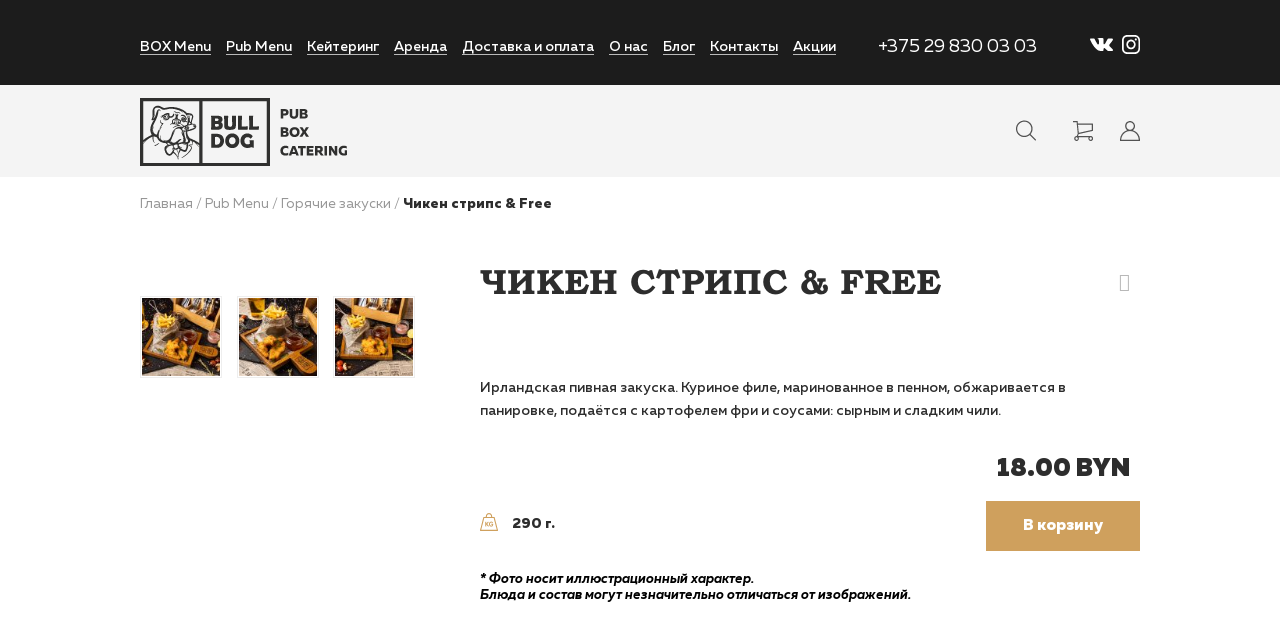

--- FILE ---
content_type: image/svg+xml
request_url: https://bulldogbox.by/wp-content/themes/bulldog/image/svg/search-dark.svg
body_size: 750
content:
<?xml version="1.0" encoding="utf-8"?>
<!-- Generator: Adobe Illustrator 23.0.3, SVG Export Plug-In . SVG Version: 6.00 Build 0)  -->
<svg version="1.1" id="Layer_1" xmlns="http://www.w3.org/2000/svg" xmlns:xlink="http://www.w3.org/1999/xlink" x="0px" y="0px"
	 viewBox="0 0 20 20" style="enable-background:new 0 0 20 20;" xml:space="preserve">
<style type="text/css">
	.st0{fill:#525252;}
</style>
<g>
	<path class="st0" d="M15.3,8.3c0-1.9-0.8-3.7-2-5c-1.3-1.3-3-2.1-5-2.1c-1.9,0-3.7,0.8-5,2.1c-1.3,1.3-2.1,3-2.1,5
		c0,2,0.8,3.7,2.1,5c1.3,1.3,3,2,5,2c2,0,3.7-0.8,5-2C14.5,12,15.3,10.2,15.3,8.3L15.3,8.3z M19.8,18.9c0.3,0.3,0.3,0.6,0,0.9
		c-0.3,0.3-0.6,0.3-0.9,0l-5.2-5.2c-1.5,1.2-3.3,2-5.4,2c-2.3,0-4.4-0.9-5.9-2.4C0.9,12.7,0,10.6,0,8.3s0.9-4.4,2.4-5.9
		C3.9,0.9,6,0,8.3,0s4.4,0.9,5.9,2.4c1.5,1.5,2.4,3.6,2.4,5.9c0,2.1-0.8,4-2,5.4L19.8,18.9z"/>
</g>
</svg>


--- FILE ---
content_type: image/svg+xml
request_url: https://bulldogbox.by/wp-content/themes/bulldog/image/svg/full_logo_footer.svg
body_size: 31738
content:
<?xml version="1.0" encoding="utf-8"?>
<!-- Generator: Adobe Illustrator 23.0.3, SVG Export Plug-In . SVG Version: 6.00 Build 0)  -->
<svg version="1.1" id="Layer_1" xmlns="http://www.w3.org/2000/svg" xmlns:xlink="http://www.w3.org/1999/xlink" x="0px" y="0px"
	 viewBox="0 0 174 58" style="enable-background:new 0 0 174 58;" xml:space="preserve">
<style type="text/css">
	.st0{fill-rule:evenodd;clip-rule:evenodd;fill:#606060;}
	.st1{fill:#606060;}
</style>
<g>
	<path class="st0" d="M95.043808,42.1157837c0.0133591,0.1507568-0.0667496,0.2192841-0.2269592,0.2192841
		c-0.1067963,0-0.4138718-0.054821-0.9078445-0.1781654c-0.5073242-0.1233482-0.8143997-0.2055779-0.9345551-0.2466927
		c-1.1481628,0.4522667-2.2562714,0.6715508-3.3109741,0.6715508c-1.7088928,0-3.1107178-0.5756149-4.2054825-1.7542572
		c-1.0814133-1.1375198-1.6154327-2.5902596-1.6154327-4.358223c0-1.7953644,0.5206757-3.2755165,1.575386-4.467865
		c1.0814056-1.2197514,2.4832306-1.836483,4.2054825-1.836483c0.8410873,0,1.642128,0.164463,2.3764191,0.4933834
		c0.8010483,0.3700428,1.4285278,0.8771305,1.8958054,1.5349712c0.0934525,0.1370583,0.1335068,0.2329941,0.1335068,0.2878113
		c0,0.1781654-0.2403107,0.5893173-0.7476425,1.2197533c-0.4939728,0.6304359-0.8143921,0.9456558-0.9612503,0.9456558
		c-0.0267029,0-0.1602097-0.1233482-0.3738174-0.3563347c-0.2670135-0.2741051-0.5473785-0.4796791-0.8277435-0.6441383
		c-0.4138794-0.2329903-0.8811569-0.3426285-1.3884811-0.3426285c-0.8277435,0-1.4819336,0.3152161-1.9758987,0.9456482
		c-0.4539337,0.5893211-0.6808929,1.3156929-0.6808929,2.1928215c0,0.9182396,0.2403107,1.6583138,0.7075882,2.1928139
		c0.4806213,0.5482025,1.1748657,0.83601,2.0693665,0.83601c0.56073,0,1.1882095-0.1507568,1.8691025-0.4385643
		c-0.0133514-0.1918716-0.0667648-0.6578407-0.1468658-1.4253273c-0.0667496-0.5893173-0.1068039-1.0689964-0.1068039-1.4390373
		c0-0.0959358,0.0400543-0.1644592,0.1068039-0.1918716c0.0267029-0.0137024,0.080101-0.0137024,0.1335144-0.0137024
		c0.1602097,0,0.4005127,0.0137024,0.7342834,0.0411148c0.3204117,0.041111,0.56073,0.054821,0.7209396,0.054821
		c0.1869125,0,0.4539261-0.01371,0.8010483-0.0411224c0.360466-0.0274048,0.6141281-0.041111,0.801033-0.041111
		c0.133522,0,0.200264,0.0959358,0.200264,0.2878075c0,0.2603951-0.0133514,0.6852531-0.0400467,1.2334595
		s-0.0400543,0.9593544-0.0400543,1.2334595c0,0.7263718,0.0534058,1.8227806,0.160202,3.2892227V42.1157837z M79.7705841,36.400753
		c0-0.8497124-0.2536697-1.5623779-0.760994-2.1654015c-0.520668-0.6167297-1.1882095-0.9319458-2.0026093-0.9319458
		c-0.7876892,0-1.4418793,0.3289223-1.9892578,0.9730568c-0.5206757,0.6167336-0.7743378,1.3431053-0.7743378,2.1517029
		c0,0.8634224,0.240303,1.5897942,0.7342911,2.1654091c0.5206757,0.6030235,1.1882095,0.9045372,2.0293045,0.9045372
		c0.7743454,0,1.4418793-0.3152199,1.9892654-0.9593582C79.5035706,37.93573,79.7705841,37.2230644,79.7705841,36.400753
		L79.7705841,36.400753z M82.9080124,36.4281654c0,1.7679596-0.5473862,3.2481117-1.6554947,4.4404564
		c-1.12146,1.2060471-2.5366364,1.8227768-4.2455368,1.8227768c-1.7088852,0-3.1240692-0.6167297-4.2455292-1.836483
		c-1.1081085-1.2060471-1.6554871-2.672493-1.6554871-4.4267502c0-1.7679558,0.5473785-3.2481079,1.6554871-4.4541588
		c1.12146-1.2197552,2.536644-1.836483,4.2455292-1.836483c1.6821976,0,3.097374,0.6167278,4.2321854,1.836483
		C82.3472824,33.1937637,82.9080124,34.6739159,82.9080124,36.4281654L82.9080124,36.4281654z M66.9538879,36.3459396
		c0-0.9593582-0.280365-1.740551-0.841095-2.3435745c-0.56073-0.6304359-1.3083725-0.945652-2.2295685-0.945652
		c-0.8544502,0-1.2816734,0.1233444-1.2816734,0.3563309c0,0.3289261,0,0.83601-0.0133476,1.5075607
		c-0.0133514,0.6715508-0.0133514,1.1649361-0.0133514,1.5075607c0,0.3289223,0,0.8223076,0.0133514,1.4801521
		c0.0133476,0.6578484,0.0133476,1.1512299,0.0133476,1.4938583c0,0.2329865,0.4405746,0.3563309,1.3217239,0.3563309
		c0.9612465,0,1.708889-0.3152161,2.2562752-0.9730606C66.6868744,38.1687126,66.9538879,37.3601151,66.9538879,36.3459396
		L66.9538879,36.3459396z M70.1180115,36.3459396c0,1.67202-0.5206833,3.1110573-1.5620346,4.3308105
		c-0.9212036,1.0964088-2.2162247,1.6720238-3.8850632,1.726841c-0.3204193,0.0137062-1.201561,0.0274124-2.6434402,0.0274124
		c-0.2670212,0-0.6675415-0.0137062-1.21492-0.0274124c-0.5473824-0.0137024-0.9479027-0.0274086-1.2282639-0.0274086
		c-0.1602135,0-0.2403183-0.0685272-0.2403183-0.1918716c0-0.6304359,0.0267029-1.5623817,0.0667534-2.8095474
		c0.0534096-1.2608681,0.0801048-2.1928139,0.0801048-2.8095474c0-0.6578407-0.0266953-1.6309052-0.0801048-2.932888
		c-0.0400505-1.3019829-0.0667534-2.2750492-0.0667534-2.9191895c0-0.1233463,0.0801048-0.1918716,0.2403183-0.2192802
		c0.4005165-0.0411148,1.0413551-0.0685272,1.9358482-0.0685272c1.6955452,0,2.8036537,0.0274124,3.2976341,0.0822315
		c1.3083725,0.1370525,2.33638,0.4796772,3.0706635,1.0141754c0.6942444,0.5207996,1.2416229,1.2334614,1.6554947,2.151701
		C69.9310989,34.5368614,70.1180115,35.4276962,70.1180115,36.3459396L70.1180115,36.3459396z M98.5550537,27.0675793
		c-0.4672699,0-1.0814056-0.0137043-1.855751-0.0411129c-0.9879532-0.0137062-1.6020889-0.0274086-1.8424072-0.0411167
		l-2.483223-0.0274105c-0.2403107,0-0.6007843,0-1.0680542-0.0274086C91.1454086,26.9031219,91.0653,26.8071861,91.0653,26.6564293
		c0-0.6167278,0.0133438-1.5349731,0.0266953-2.7684288c0.0133514-1.2334633,0.0267105-2.1654091,0.0267105-2.7684345
		c0-0.6715469-0.0133591-1.6446114-0.0534058-2.9603024c-0.0400543-1.3156891-0.0667572-2.302454-0.0667572-2.9602976
		c0-0.1233501,0.080101-0.1781721,0.2536697-0.1781721c0.160202,0,0.4138641,0,0.7342834,0.0274076
		c0.3337708,0.0137062,0.5740814,0.0137062,0.7342911,0.0137062c0.1869125,0,0.4539185,0,0.8143921-0.0274057
		c0.3604736-0.0137081,0.6274872-0.0274076,0.8143997-0.0274076c0.080101,0,0.1201553,0.0548134,0.1068039,0.1644573v0.109642
		c-0.0667572,1.0689936-0.1468582,2.6724958-0.2269592,4.7967844v2.2476368c0,0.7263699,0,1.2471619,0,1.5897903
		c0.0133514,0.068531,0.0133514,0.1370506,0.0133514,0.2055798c0.0133438,0.0685253,0.0533905,0.1096382,0.1335068,0.1233425
		c0,0,0.0667496,0,0.2136078,0c0.4939804,0,1.2416229-0.0274067,2.2295685-0.0822277
		c0.9879532-0.0548229,1.7355957-0.0685253,2.2295685-0.0685253c0.1602173,0,0.2269669,0.0548172,0.2269669,0.1918716
		c0,0.9593563-0.0667496,1.7953682-0.2002563,2.4943256c-0.0267105,0.1507587-0.080101,0.2329884-0.1735611,0.2741032
		C98.875473,27.053875,98.7553177,27.0675793,98.5550537,27.0675793L98.5550537,27.0675793z M89.2896576,27.0675793
		c-0.4806366,0-1.0947647-0.0137043-1.855751-0.0411129c-1.0013123-0.0137062-1.615448-0.0274086-1.8557587-0.0411167
		l-2.4698792-0.0274105c-0.2536697,0-0.6141357,0-1.0680618-0.0274086
		c-0.1735611-0.0274086-0.2403107-0.1233444-0.2403107-0.2741013c0-0.6167278,0-1.5349731,0.0133514-2.7684288
		c0.0267029-1.2334633,0.0267029-2.1654091,0.0267029-2.7684345c0-0.6715469-0.0133514-1.6446114-0.0534058-2.9603024
		c-0.0400543-1.3156891-0.0667572-2.302454-0.0667572-2.9602976c0-0.1233501,0.0934601-0.1781721,0.2536697-0.1781721
		c0.160202,0,0.4138718,0,0.7476425,0.0274076c0.3204117,0.0137062,0.56073,0.0137062,0.720932,0.0137062
		c0.1869049,0,0.4539337,0,0.8143997-0.0274057c0.360466-0.0137081,0.6274796-0.0274076,0.8143845-0.0274076
		c0.0801163,0,0.120163,0.0548134,0.120163,0.1644573l-0.0133514,0.109642
		c-0.0667572,1.0689936-0.1335068,2.6724958-0.2269592,4.7967844v2.2476368c0,0.7263699,0,1.2471619,0,1.5897903
		c0.0133514,0.068531,0.0133514,0.1370506,0.0267029,0.2055798c0,0.0685253,0.0400467,0.1096382,0.1201553,0.1233425
		c0,0,0.080101,0,0.2136078,0c0.4939804,0,1.2416229-0.0274067,2.2295685-0.0822277
		c1.0013123-0.0548229,1.7356033-0.0685253,2.2429199-0.0685253c0.1468658,0,0.213623,0.0548172,0.213623,0.1918716
		c0,0.9593563-0.0667572,1.7953682-0.2002716,2.4943256c-0.0266953,0.1507587-0.0800934,0.2329884-0.1735458,0.2741032
		C89.5967178,27.053875,89.4899139,27.0675793,89.2896576,27.0675793L89.2896576,27.0675793z M80.0375977,22.750473
		c0,1.4390373-0.1602097,2.4258041-0.4939728,2.9603043c-0.6274872,0.9593544-2.1628189,1.4390354-4.6327057,1.4390354
		c-1.12146,0-1.9759064-0.0822334-2.576683-0.2603989c-0.9612579-0.2878075-1.5887375-0.8223076-1.8691025-1.6172009
		c-0.1468658-0.3974476-0.2269669-1.0964069-0.2269669-2.0968781c0-0.2329884,0.0133514-0.5756149,0.0267029-1.0415897
		c0.0133514-0.4522686,0.0266953-0.7948971,0.0266953-1.0278835c0-0.6578426-0.0266953-1.6446152-0.0934525-2.9465981
		c-0.0667496-1.3156891-0.0934525-2.302454-0.0934525-2.9602976c0-0.1370583,0.0533981-0.2055798,0.1735611-0.2055798
		c0.3337631,0,0.8411026,0.0137081,1.5353317,0.0548153c0.6808853,0.0137062,1.1882172,0.0411205,1.5219803,0.0411205
		c0.1468582,0,0.2136078,0.0548153,0.2136078,0.1781654c0,0.7537794-0.0266953,1.8776007-0.0667496,3.3577509
		c-0.0533981,1.5075588-0.0667496,2.6176739-0.0667496,3.3714523c0,0.8908367,0.0934525,1.4938583,0.2670135,1.7953739
		c0.2536621,0.4385586,0.7476425,0.6441345,1.5219803,0.6441345c1.1348114,0,1.6955414-0.5619068,1.6955414-1.6857262
		c0-0.8223038-0.0133514-2.0557652-0.0533981-3.7003765c-0.0400543-1.6446152-0.0534058-2.8780746-0.0534058-3.7003813
		c0-0.1781635,0.0667496-0.2603931,0.200264-0.2603931c0.3204193,0,0.8143921-0.0274143,1.4685745-0.0411205
		c0.6541824-0.0411072,1.1481628-0.0548153,1.4819336-0.0548153c0.1602097,0,0.2403107,0.0685215,0.2403107,0.2055798
		c0,0.6578436-0.0266953,1.6446085-0.080101,2.9602976c-0.0534058,1.3019829-0.080101,2.2887554-0.080101,2.9465981
		c0,0.1781635,0,0.4522686,0.0133438,0.8223076C80.0375977,22.2982044,80.0375977,22.5723057,80.0375977,22.750473
		L80.0375977,22.750473z M65.7923737,23.2164478c0-0.5070896-0.2002563-0.8497181-0.6141281-1.0278854
		c-0.2670212-0.1233425-0.7075958-0.1781654-1.2950211-0.1781654c-0.7209435,0-1.1081085,0.0274124-1.1748695,0.0822296
		c-0.0534019,0.054821-0.080101,0.4111576-0.080101,1.0415897c0,0.6715508,0.0266991,1.0415897,0.1068039,1.1101112
		c0.0667534,0.0685291,0.4672737,0.109642,1.1882172,0.109642c0.6007805,0,1.0146523-0.054821,1.268322-0.1507568
		C65.5921173,24.0387516,65.7923737,23.7098312,65.7923737,23.2164478L65.7923737,23.2164478z M65.5387115,18.4607754
		c0-0.4796791-0.2403183-0.8086014-0.7075882-0.9730625c-0.2670212-0.0822315-0.7075882-0.1233463-1.3083687-0.1233463
		c-0.6007843,0-0.8945007,0.054821-0.8945007,0.1370506c0,0.109642-0.0133514,0.2741032-0.0267029,0.4933853
		c-0.0266991,0.2192783-0.0266991,0.3837433-0.0266991,0.4796791c0,0.5756149,0.0400505,0.8908291,0.133503,0.9593582
		c0.066761,0.054821,0.4138756,0.0685253,1.0547066,0.0685253C64.9512863,19.5023651,65.5387115,19.1597366,65.5387115,18.4607754
		L65.5387115,18.4607754z M69.1033554,23.2575645c0,1.041584-0.3204193,1.9050064-0.9478989,2.5902653
		c-0.7342911,0.781189-2.0026093,1.1786366-3.8183136,1.1786366c-0.1335068,0-0.3337708,0-0.5874252-0.0137062
		c-0.2670174,0-0.4672737,0-0.5874367,0c-2.0426598,0-3.2575798-0.0411167-3.6447449-0.1233463
		c-0.1602058-0.0274105-0.2403145-0.1233463-0.2403145-0.2603951c0-0.6030254,0.0400505-1.5212688,0.1068039-2.7547264
		c0.0667572-1.2334576,0.1068039-2.151701,0.1068039-2.7684307c0-0.6578426-0.0400467-1.891304-0.1068039-3.7003803
		c-0.0133514-0.465971-0.0534019-1.1649284-0.0934486-2.09688l-0.0133553-0.1096354
		c0-0.1096439,0.0801086-0.1781721,0.2670174-0.2055798c0.1735535-0.0137062,0.8143883-0.0274143,1.9225044-0.0274143
		c1.762291,0,2.7902985,0,3.0840073,0.0137081c1.3617783,0.054822,2.3630905,0.2740993,3.0172729,0.6852579
		c0.8544388,0.5344925,1.281662,1.4527359,1.281662,2.7273159c0,0.3289204-0.1067963,0.6852493-0.3070602,1.0689926
		c-0.1335068,0.2604008-0.3204193,0.5345001-0.56073,0.7949009c-0.200264,0.2329845-0.3070679,0.3426247-0.3070679,0.3289204
		c0,0.0411148,0.0667496,0.0959358,0.2136078,0.1781654c0.3871765,0.2329865,0.6942444,0.5893211,0.9212036,1.0827045
		C68.9965515,22.2844982,69.1033554,22.750473,69.1033554,23.2575645L69.1033554,23.2575645z"/>
	<path class="st1" d="M118.3675308,9.4154053v8.1134262h2.0827179v-2.5491514h1.0413666
		c1.9625397-0.0137081,3.4578247-0.6441441,3.4578247-2.7821379s-1.495285-2.7821369-3.4578247-2.7821369H118.3675308z
		 M122.7999802,12.1975422c0,0.7263727-0.5740738,0.9182444-1.2015762,0.9182444h-1.1481552v-1.8501873h1.1481552
		C122.2259064,11.2655993,122.7999802,11.4574709,122.7999802,12.1975422L122.7999802,12.1975422z M130.8638153,9.4154053v4.9064312
		c0,1.0827007-0.5740814,1.4664431-1.4685822,1.4664431c-0.894516,0-1.4685745-0.3837423-1.4685745-1.4664431V9.4154053h-2.0960693
		v5.0160666c0,2.4532156,1.8157043,3.2755232,3.5646439,3.2755232c1.7489319,0,3.5646515-0.8223076,3.5646515-3.2755232V9.4154053
		H130.8638153z M134.3750458,9.4154053v8.1134262h3.4311523c1.5086212,0,3.217514-0.4522724,3.217514-2.2887583
		c0-1.1375227-0.6408386-1.7542515-1.4819336-2.0146446c0.7476501-0.274107,1.1748657-0.8634214,1.1748657-1.7679577
		c0-1.3979225-1.0413513-2.0420656-2.776947-2.0420656H134.3750458z M138.9276581,15.0070944
		c0,0.6304283-0.4138794,0.8360071-1.054718,0.8360071h-1.4151764v-1.685729h1.4151764
		C138.5137787,14.1573725,138.9276581,14.3629503,138.9276581,15.0070944L138.9276581,15.0070944z M138.620575,11.8412132
		c0,0.4659729-0.3204193,0.7537794-0.8677979,0.7537794h-1.2950134v-1.5075655h1.2950134
		C138.3001556,11.0874271,138.620575,11.3752346,138.620575,11.8412132L138.620575,11.8412132z M118.3675308,25.0118141v8.1271286
		h3.4311295c1.5086365,0,3.2308884-0.4522667,3.2308884-2.3024559c0-1.1238194-0.6541901-1.7542553-1.4952774-2.0009499
		c0.7476349-0.2878056,1.1748505-0.877121,1.1748505-1.7679577c0-1.3979187-1.0413589-2.0557652-2.7769394-2.0557652H118.3675308z
		 M122.9201202,30.6034985c0,0.6441402-0.4138641,0.8497162-1.0546875,0.8497162h-1.415184v-1.6994343h1.415184
		C122.5062561,29.7537804,122.9201202,29.9730625,122.9201202,30.6034985L122.9201202,30.6034985z M122.6130753,27.4513206
		c0,0.4659767-0.3204269,0.7537842-0.8678131,0.7537842l-1.2950134-0.0137043v-1.4938583h1.2950134
		C122.2926483,26.6975422,122.6130753,26.9853497,122.6130753,27.4513206L122.6130753,27.4513206z M125.6970749,29.0685272
		c0,2.2750473,1.415184,4.2485809,4.2455368,4.2485809c2.8170166,0,4.232193-1.9735336,4.232193-4.2485809
		c0-2.2613411-1.4151764-4.2348785-4.232193-4.2348785C127.1122589,24.8336487,125.6970749,26.8071861,125.6970749,29.0685272
		L125.6970749,29.0685272z M132.0253296,29.0685272c0,1.3019829-0.7209473,2.2750473-2.0827179,2.2750473
		c-1.3751068,0-2.096077-0.9730644-2.096077-2.2750473c0-1.2882786,0.7209702-2.2613411,2.096077-2.2613411
		C131.3043823,26.8071861,132.0253296,27.7802486,132.0253296,29.0685272L132.0253296,29.0685272z M136.4444122,33.1389427
		l1.6020966-2.7273197l1.6020813,2.7273197h2.4431915l-2.7102051-4.2211742l2.5366211-3.9059544h-2.443161l-1.4285278,2.3983936
		l-1.4418945-2.3983936h-2.4431763l2.5499878,3.9059544l-2.7102051,4.2211742H136.4444122z M117.9803543,45.0212669
		c0,2.9054794,2.1628265,4.1252365,4.3256454,4.1252365c0.841095,0,1.6154251-0.1781654,2.3096695-0.5207939v-2.0831757
		c-0.4539185,0.4522667-1.201561,0.7126656-2.0159454,0.7126656c-1.2282791,0-2.4698944-0.6578445-2.4698944-2.2339325
		c0-1.7679558,1.2416153-2.4669189,2.496582-2.4669189c0.7209549,0,1.4418793,0.2329865,1.9358673,0.6578484v-2.0283585
		c-0.6942444-0.3426247-1.495285-0.5070877-2.2963333-0.5070877
		C120.1298294,40.6767502,117.9803543,41.9513245,117.9803543,45.0212669L117.9803543,45.0212669z M127.1790237,48.968338
		l0.4539185-1.2745743h3.2842636l0.4405823,1.2745743h2.1494751l-3.0973816-8.1271248h-2.2696228l-3.1107101,8.1271248H127.1790237z
		 M129.0748138,43.609642c0.0667419-0.205574,0.1335144-0.3974457,0.2002563-0.8223076
		c0.0667572,0.4248619,0.1335144,0.6167336,0.2002716,0.8223076l0.8143921,2.3435707h-2.0293121L129.0748138,43.609642z
		 M132.7195587,40.8412132v1.9187088h2.2429352v6.208416h2.0827026v-6.208416h2.2295685v-1.9187088H132.7195587z
		 M140.1692505,40.8412132v8.1271248h5.7675323v-1.8638954h-3.6714478v-1.3156891h3.2575836v-1.8501892h-3.2575836v-1.2334595
		h3.6046906v-1.8638916H140.1692505z M149.2344055,48.968338v-2.6450882h0.9078522l1.8824463,2.6450882h2.3630981
		l-2.176178-2.9465981c0.8677979-0.3563309,1.5086365-1.0964088,1.5086365-2.4395103
		c0-2.1516991-1.6421509-2.7410164-3.2442322-2.7410164h-3.3376923v8.1271248H149.2344055z M149.2344055,42.7051048h1.335083
		c0.600769,0,1.001297,0.3152199,1.001297,0.9319496c0,0.6304321-0.400528,0.9456482-1.001297,0.9456482h-1.335083V42.7051048z
		 M155.1754761,40.8412132v8.1271248h2.0960693v-8.1271248H155.1754761z M160.8495331,48.968338v-3.3166351
		c0-0.4385643,0-0.9593582-0.0400391-1.3431015l3.0973663,4.6597366h1.9758911v-8.1271248h-2.0826874v3.3166313
		c0,0.4522705,0,0.9730606,0.0400391,1.3568039l-3.0973511-4.6734352h-1.9759216v8.1271248H160.8495331z M166.9908752,44.9116287
		c0,2.9465942,2.1361237,4.2348747,4.3923798,4.2348747c0.8945007,0,1.8023529-0.2055779,2.616745-0.5482063V44.500473h-1.9758911
		v2.7410202c-0.1335297,0.0274124-0.3204346,0.054821-0.5473938,0.054821c-0.8945007,0-2.3363647-0.3837433-2.3363647-2.3846855
		c0-1.6720276,1.2149048-2.3435783,2.4832306-2.3435783c0.8010406,0,1.6020813,0.2192841,2.1894989,0.644146v-2.0283585
		c-0.7476349-0.3289223-1.602066-0.5070877-2.4565125-0.5070877
		C169.1536865,40.6767502,166.9908752,41.8827972,166.9908752,44.9116287L166.9908752,44.9116287z"/>
	<path class="st0" d="M44.591423,43.6507568c0.0133514,0.0137062,0.0266991,0.0274086,0.0266991,0.0411186
		c0.0801086,0.4659691-0.3871689,1.4116211-0.6007805,1.822773c-0.2536621,0.4933891-0.5740814,1.0278854-0.8945007,1.4801521
		c-0.1735535,0.2329903-0.3337631,0.4659767-0.5340271,0.685257c-0.5874329,0.6304321-1.0547104,1.2334595-1.7355919,1.7816658
		l-1.268322,1.096405c-0.2269592,0.1918716-0.4539223,0.3563385-0.6808853,0.5345001
		c-0.4405746,0.3700371-3.204174,2.3024559-3.5779953,2.3161621c-0.0400543,0.0137062-0.0801048-0.0274124-0.0801048-0.0685272
		c-0.0266991-0.2603951,0.480629-0.5207901,0.6541862-0.6441383c1.1481628-0.8086014,2.2429237-1.6583176,3.3376808-2.5491486
		c0.2136116-0.1781654,0.4005241-0.3837433,0.6141357-0.5482025l1.1748619-1.1923485
		c0.200264-0.205574,0.3738213-0.3974457,0.5473824-0.6167297c0.9746017-1.2060471,1.909153-2.4806213,2.5900421-3.8922462
		c0.0533981-0.109642,0.0934563-0.1918716,0.1602058-0.2466927c-0.0801048-0.0274124-0.1468582-0.0685272-0.1869125-0.1096382
		c-0.2536583-0.2192841-0.4539261-0.4522705-0.6942368-0.6578484c-0.2403107-0.2329865-0.6541824-0.4385605-0.9478989-0.5893173
		c-0.1335106-0.0685272-0.2536659-0.1370506-0.3871689-0.2055779c-0.1735649-0.0822296-0.3471222-0.1233444-0.3471222-0.3563347
		c0-0.0274048,0.0267029-0.0685234,0.0533981-0.0822296c0,0,0,0,0.0133553,0
		c-0.1335068-0.1233444-0.0667534-0.2878075,0.0934525-0.3837433c0.4272232-0.2603951,1.1615143-0.3152161,1.6688423-0.3426285
		c0.2937202-0.0137024,1.4418793-0.1233444,1.5219841,0.2603989c0.0267029,0.0822296,0.0133476,0.1781654-0.0801048,0.2192802
		c-0.2670135,0.1918716-1.4552307,0.1233482-1.8157005,0.1507568c-0.2937164,0.0274124-0.5874329,0.0685272-0.8677979,0.1233482
		c-0.0266991,0-0.0533981,0-0.0934563,0.0137024c0.6675377,0.2055817,1.7222481,0.8634224,1.9759102,1.0964088
		c0.1335106,0.1370544,0.6141319,0.6304359,0.3738213,0.84972C44.6047745,43.6507568,44.6047745,43.6507568,44.591423,43.6507568
		L44.591423,43.6507568z M0,0h108.3277893v58H0V39.3062363l0.3204174-0.3015099
		c0.3604695-0.3152161,0.7075884-0.6167297,1.0947593-0.9045372l1.6421391-1.1649361
		c-0.0267012,0.0411186-0.0667536,0.0822372-0.1068056,0.1233482c-0.0801046,0.0822296-0.1602089,0.164463-0.2403133,0.2466965
		c-0.1602087,0.150753-0.3070667,0.3289185-0.4806261,0.4796753c-0.1335073,0.109642-0.146858,0.1370506-0.2403131,0.2741013
		c-0.0667536,0.0959358-0.1602088,0.164463-0.2403129,0.2603989c-0.2803651,0.3700371-0.5874321,0.7400742-0.8410958,1.1238174
		c-0.2002608,0.3152161-0.6541854,0.9867668-0.7342899,1.3156891c0,0.0274124,0.0133507,0.0685234,0.0400522,0.0822334
		c0.0267014,0.0274086,0.0534029,0.0274086,0.0801044,0.0137024c0.1735593-0.1096382,0.333768-0.4659729,0.4539246-0.6441383
		l0.8410957-1.1375237l1.4685796-1.5212669c0.0934553-0.0822334,0.1602087-0.164463,0.253664-0.2466888l0.8277445-0.7126694
		c0.3471189-0.3152161,0.7209392-0.6030235,1.10811-0.8771248c0.3871717-0.2878075,0.7609921-0.5756149,1.1882148-0.7811928
		c0.6541862-0.3289223,1.3751254-0.6304359,2.0026083-1.0004768c0.1068068-0.0822258,0.3871717-0.246685,0.5607309-0.3289185
		c0,1.1375237-0.0133505,2.2887535,0.3471184,3.3577499c0.1602097,0.4522705,0.3337679,0.8634224,0.5607309,1.2745781
		c0.1869097,0.3015099,0.3738203,0.6030197,0.56073,0.8908272c0.0934553,0.1507568,0.1335077,0.2603989,0.3204184,0.2741051
		c0.0133514,0,0.0400524,0,0.0534029-0.0274124c0.026701-0.0137024,0.026701-0.0274086,0.026701-0.054821
		c0-0.1781616-0.2002611-0.4659691-0.2803659-0.6304321c-0.0934553-0.1918716-0.1735582-0.3974495-0.2536621-0.6030235
		c-0.1602097-0.4522705-0.2803659-0.9045372-0.3738213-1.3842163c-0.1201572-0.7126656-0.253664-2.4806252-0.1068058-3.2344055
		c0.4939766-0.0137024,0.9612522,0.0137024,1.4418783,0.1781693c0.3738213,0.1370506,0.7075882,0.2877998,1.1081104,0.3837357
		c0.1602087,0.0411224,0.4005213,0.054821,0.507328,0.2055817c0.1201563,0.1507568,0.2136106,0.3289185,0.3204174,0.5070877
		c0.1201563,0.1918716,0.2136116,0.3837433,0.307066,0.5893211c0.2803659,0.5756149,0.4939766,0.9730568,0.9212008,1.4527397
		c0.2803659,0.3152161,0.5073271,0.5619087,0.8277454,0.8223076c0.4272223,0.3426285,1.5219822,1.1101151,2.0560112,1.2197533
		l0.4539261,0.205574c0.0133495,0,0.0133495,0,0.0133495,0c0.3471184,0.0822334,0.6808872,0.1918716,1.0280056,0.2741013
		c0.4272251,0.1233482,0.8544464,0.1781693,1.2950211,0.2192841c0.2002602,0.0137062,0.507328,0.0137062,0.6942368,0.054821
		c0.3337688,0.0959358,0.8544464,0.685257,1.0814114,0.9182434c0.1468563,0.1644592,0.3070641,0.3289185,0.4539223,0.5070877
		c0.1068077,0.1370506,0.280365,0.2603951,0.3604698,0.4111557c-1.3884754,0.4796791-2.7235489,1.2197533-2.8704052,2.878067
		c-0.1735592,1.8638954,1.0280056,5.1394157,2.5232887,6.249527c0.6274815,0.4659805,1.5219803,0.6989632,2.2829723,0.6304359
		c0.7209396-0.054821,1.3884754-0.5345001,1.882452-1.0552902c0.3204174-0.3563347,0.9345493-1.1375275,1.1481628-1.630909
		l0.9746017,0.8771248c0.8544483,0.7400742,1.9625568,1.8638954,2.5900383,2.7958412
		c0.0534058,0.0685272,0.2136154,0.3700409,0.3337708,0.3289261c0.253664,0.3426247,0.026701,2.0146446,0.4405766,2.1517029
		c0.0667496,0.0274086,0.1468544,0,0.2002602-0.0411224c0.280365-0.1781616,0.1068039-0.9456482,0.0801048-1.2334557
		c-0.0534058-0.3700409,0.0534019-0.9045334,0.0534019-1.2882805c0.0266991-0.6578445,0.0133476-1.6446114,0.226963-2.2613449
		c0.080101-0.2603912,0.2136116-0.5070839,0.3471146-0.7400742c0.2136154-0.4111481,0.427227-0.8086014,0.6408386-1.2197533
		l0.9078484-1.7131386c0.1735573,0.0822334,0.3471184,0.2603989,0.5206757,0.3563347
		c0.841095,0.5619087,2.8971062,1.5486755,3.8717117,1.041584c0.5473824-0.2603951,0.7342911-0.5482025,1.0547066-1.0552864
		c0.507328-0.7811966,0.8811493-2.1242943,1.0814133-3.0562439c0.133503-0.5482025,0.3204155-1.1649323,0.3337631-1.7405472
		c0-0.4385605-0.0533981-0.890831-0.280365-1.2745743l-0.1735573-0.2603951
		c1.2015648-0.5619087,1.8824539-1.1238213,2.1094131-2.4943275c0-0.0137062,0-0.0137062,0-0.0137062l0.0133514-0.5619087
		c0.2937164,0.0685234,0.7075882,0.2878036,0.9612541,0.3974457c0.4138718,0.1781693,0.4672775,0.3563347,0.6141319,0.794899
		c0.2937164,0.8634224,0.3204155,1.3293915,0.3471184,2.2339249c0.0133514,0.1918755-0.0267029,0.2466965,0.1735611,0.3289299
		c0.0133476,0.0137024,0.0534019,0,0.0667496-0.01371c0.1602097-0.0959358,0.1335106-0.150753,0.146862-0.3289185
		l0.0801048-1.1238213c0-0.4796791-0.0534019-0.8771248-0.1335106-1.3293915
		c0.4405746,0.1644592,1.4952812,0.6030197,1.6554909,0.7948914c0.4138718,0.4659729,0.8945007,0.8771286,1.3350716,1.3293991
		c0.6808929,0.6852531,1.2683182,1.3705063,1.8157005,2.1654053c0.1201591,0.1507568,0.4272232,0.7537804,0.5607338,0.8085976
		c0.0266991,0.01371,0.0533981,0.01371,0.080101,0c0.0133514-0.0274048,0.0267029-0.041111,0.0267029-0.0685234
		c0-0.4248581-1.4018288-2.4395103-1.7355957-2.782135c-0.0801048-0.0685272-0.1335068-0.1233444-0.200264-0.2055779
		c-0.1068039-0.150753-0.2403069-0.2878075-0.360466-0.4248581c-0.0534019-0.0685234-0.1335106-0.1370506-0.200264-0.2192802
		c0.2937202,0.1507568,0.5874329,0.3426285,0.8410988,0.4933853c0.4672737,0.2878036,0.841095,0.5619087,1.2549667,0.9319458
		c0.2403145,0.2329865,0.480629,0.4385605,0.7476425,0.6441422c0.1602058,0.1233406,0.3337669,0.2329826,0.507328,0.3563309
		c0.1602097,0.1233444,0.3070641,0.2878075,0.4939728,0.3837433v13.0472565h53.6031723V2.6999087H52.0945282v38.7717361
		c-0.080101-0.150753-0.133503-0.2878075-0.1869087-0.3700371c-0.3070641-0.589325-0.6942368-1.1101151-1.1615105-1.5897942
		c-0.3604698-0.3700333-0.8677979-0.8086014-1.3083725-1.0826988c-1.6421394-1.0690002-3.5245895-1.7953682-5.2868881-2.6587906
		c-0.2937164-0.1370544-0.5473747-0.2192841-0.841095-0.3426285c-0.2536621-0.0959358-0.4939766-0.2603989-0.7209396-0.4248619
		c-0.1869087-0.1370468-0.2403145-0.1644592-0.3738174-0.3700371c-0.5874367-1.0004692-1.3617744-1.9598274-1.6287918-3.1110592
		c-0.133503-0.630434-0.3738213-2.1105862-0.0801048-2.7136059l2.2028732-0.5207958
		c1.3484192-0.3426285,2.8437004-0.8360157,4.0452652-1.5349712c0.2536697-0.1370506,0.5073318-0.2878075,0.7209435-0.4659767
		c0.1068039-0.0959358,0.2136078-0.1918697,0.3337631-0.2878056c0.2670174-0.2055759,0.3871765-0.3563328,0.2937202-0.7126637
		c0.1468544-0.1507549,0.1735573-0.1370525,0.2536621-0.3837452c0.1201591-0.3426247,0.1335106-0.6852531,0.0534019-1.0278816
		c-0.0534019-0.2466946-0.1602097-0.4522686-0.2136078-0.6852589c-0.0133553-0.0274067-0.0267029-0.0548172-0.0667572-0.0548172
		c-0.0266991-0.0137043-0.0534019,0-0.080101,0.0137043l-0.0534058,0.054821
		c-0.0133514,0.0274105-0.0133514,0.0274105-0.0267029,0.0411148c-0.4539223,0.6030254-0.2002602,0.520792-0.2002602,1.0415897
		l-0.0934525,0.0274105c-0.0133514-0.1507568-0.1335068-0.2466927-0.3070679-0.2055798
		c0.0267029-0.0274048,0.0400505-0.054821,0.0667534-0.0959358c0.1468582-0.2603951,0.1335106-0.520792-0.1068077-0.7126637
		c-0.0801048-0.0685253-0.2937164-0.1781654-0.413868-0.1781654c-0.0267029,0-0.0400581,0.0137043-0.0667572,0.0274086
		c0,0.0137062,0,0.0274143-0.0133514,0.0411129c-0.1201553-0.1918716-0.3204117-0.2603931-0.4539261-0.4248562
		c0.0133553-0.0137043,0.0133553-0.0274086,0.0267029-0.0274086c0.0934563-0.0274105,0.1068115-0.0959339,0.1201591-0.1918697
		c0-0.0274124,0-0.0411148-0.0133476-0.0685291c-0.0133553-0.0137043-0.0400581-0.0274067-0.0667572-0.0274067
		c-0.3337708-0.0274124-0.7075882,0.1507568-0.6007843,0.5481987c0.0400543,0.1781731,0.3070679,0.3563385,0.4405746,0.5070934
		c-0.1201553,0.1370506-0.2136078,0.0959358-0.2937164,0.3700371c-0.2670135,0.8223076,0.8945007,1.8090725,1.0146599,1.151228
		c0.0667534-0.3426285-0.4939766-0.685257-0.480629-0.8634205c0.1602058-0.3015156,0.5073242-0.2466946,0.3871727-0.7811947
		c0.0934563,0.1096439,0.2136078,0.164465,0.3070641,0.2604008c-0.0801048,0.3289223-0.507328,0.0822277-0.5206757,0.5756149
		c0,0.1644611,0.0934563,0.3426285,0.2536621,0.41115c0.0534058,0.0274143,0.1468582,0.0411167,0.2002563,0.0822315
		c0.0267067,0.0137043,0.0400581,0.054821,0.0667572,0.0822334c0.0934525,0.1096382,0.3070641,0.0685234,0.4806252,0.0411129
		c-0.0133514,0.0685253-0.0266991,0.164463-0.0400505,0.1918716c-0.0667572,0.1507568-0.4806252,0.2466927-0.6274872,0.2603989
		c-0.0400505,0-0.0667534,0.0274105-0.0667534,0.0822296c-0.0133476,0.0274086,0,0.0685215,0,0.0959358
		c-0.0266991,0.0137043-0.0667496,0.0274086-0.080101,0.0411167c-0.6274834,0.3015118-1.268322,0.575613-1.9358559,0.7948933
		c-0.3871727,0.1233482-0.7876892,0.2603989-1.2015648,0.3563347l-1.1081123,0.2878075
		c-0.0133514,0-0.0266991,0-0.0266991,0.0137024c-0.0133476,0-0.0133476,0-0.0133476,0
		c-0.0934563,0.0137043-0.066761,0.0822334-0.0801086,0.1370544c0,0.0274086,0.0133476,0.0548191,0.0267029,0.0685215
		c0.0133476,0.0137062,0.0400505,0.0274143,0.0534058,0.0274143c0.6808815-0.0137081,1.3751221-0.2329903,2.0560074-0.3974514
		c-0.56073,0.2055798-1.2950211,0.3837433-1.6955414,0.4933872c-0.2002602,0.0548191-0.707592,0.2329845-0.9078484,0.1918716
		c-0.0667572-0.0274162-0.1335106-0.0685291-0.1869125-0.1233521c-0.2670135-0.2466888-0.4405746-0.4522629-0.640831-0.7400703
		l0.3337669-0.164465c0.0133514,0,0.0133514,0,0.0133514,0c0.7476387-0.5345001,0.7609901-1.7679577-0.1335106-2.0831718
		c-0.4539261-0.1507568-0.6141319-0.0274143-0.9879494,0.0137043c-0.0133553-0.2878075,0.0133476-0.5207977,0.0400467-0.8086052
		c0.5340309-0.1781635,1.0547104-0.3289204,1.5887375-0.4385605c0.427227-0.0959358,0.841095-0.1781673,1.2549706-0.2741032
		c0.3204155-0.0822296,0.6274796-0.1918716,0.9478989-0.2603931c0.3337669-0.0822334,0.6675377-0.164465,1.0013046-0.2329903
		c0.0801048-0.0137024,0.5874329-0.1233463,0.6541824-0.0685253c0.1068115,0.0822296,0.2269669,0.0685253,0.3471222,0.0548229
		c0.3337708-0.0137081,0.5740814,0.0959358,0.8143959,0.3152142c0.1201553,0.1233501,0.1735573,0.2466927,0.3471222,0.3152218
		c0.1468506,0.0548172,0.3204117,0.0548172,0.4672737,0.1233425c0.0266991,0.0137062,0.0667496,0,0.0934563-0.0274067
		c0.0133476-0.0137081,0.0266953-0.0548229,0.0133476-0.0822372c-0.0667534-0.2192783-0.1335068-0.2055702-0.280365-0.3289204
		c-0.0667534-0.0411148-0.1869087-0.2741013-0.2536659-0.356329c-0.1602097-0.219286-0.3738174-0.3563366-0.6408348-0.4248619
		c-0.1735573-0.0411129-0.3204155-0.0274105-0.4939728,0.0137043c-0.1068077,0.0137081-0.2269669,0.054821-0.3337708,0.054821
		c-0.0133514,0-0.0400505,0-0.0534019,0c-1.2416153-0.2878075-1.6154366-0.054821-2.8170013,0.1507568
		c-0.5473785,0.0959358-1.0947609,0.2055798-1.6554909,0.315218c0.2670135-0.8223076,0.4405708-1.6994324,0.5740776-2.5491467
		c0.1201553,0.2466888,0.2269669,0.5070858,0.3604698,0.7537785c0.2403183,0.4248581,0.5340309,0.7537785,0.9479027,1.000473
		c0.2670174,0.1644592,0.6141357,0.2603951,0.9211998,0.1644592c0.2136116-0.0548153,0.427227-0.2192822,0.4539261-0.4522667
		c0.0133514-0.1233463-0.0266991-0.2329865-0.0934563-0.3289223c-0.226963-0.2878075-0.1869087-0.4522724-0.1602097-0.8223076
		c0.0400581-0.6167278,0.2136116-1.1923428,0.427227-1.7816658c0.5740776-1.6720219,1.5486794-3.672965,0.0934525-5.2079372
		c-0.7476387-0.7811871-1.8423996-1.000473-2.8704071-1.1512299l-1.628788-0.1233435
		c-0.3070679-0.1918716-0.7342911-0.0137072-1.0280075-0.465971c-0.1869087-0.2604008-0.3070641-0.3974504-0.5340271-0.6167364
		c-0.1201591-0.1233425-0.226963-0.246686-0.3471184-0.356329c-0.1602097-0.164464-0.3604698-0.3015137-0.5473824-0.4248571
		c-2.549984-1.8638935-6.541853-3.3303447-9.6659222-3.604445c-1.3751259-0.1233425-2.7235489-0.1507573-4.1120243,0.0137076
		c-1.2816696,0.1370497-2.5366383,0.4248571-3.7916069,0.698957c-0.7876911,0.1781716-0.9479008,0.1781716-1.7088909-0.0959358
		c-1.3083706-0.4796786-2.4164829-1.4116216-3.7515545-1.7679577c-1.1882153-0.3289218-1.9759083-0.2466931-3.0973682,0.232986
		c-0.8410959,0.3700428-1.4819307,0.9867721-2.0026093,1.7679582c-1.7222433,2.5217443-0.1735592,6.8662601-1.3350725,9.7580376
		c-0.0667534,0.150753-0.1335077,0.315218-0.253664,0.4385605c-0.0534029,0.0685291-0.1468582,0.1233501-0.1869097,0.2055779
		c-0.0534029,0.0685253-0.0534029,0.1644611-0.0534029,0.2466946c0.0400524,0.4659691,0.4806261,0.6715488,0.8811483,0.6304321
		c0.2670135-0.0274105,0.5206776-0.1507549,0.7476406-0.2741051c0.2269611-0.1370487,0.4405737-0.3152142,0.6541853-0.4796753
		c0.026701-0.0274105,0.0534019-0.054821,0.0934544-0.0822315l-1.3751249,2.6039734
		c-1.1348114,2.1379929-2.0560112,4.5500908-2.0159588,7.0307178c0.0133505,1.0141754,0.1468577,2.0283508,0.5607305,2.9603024
		c0.1068058,0.2603951,0.2403131,0.5070839,0.3738208,0.7537785c0.0934553,0.1644611,0.1869097,0.3426285,0.2002602,0.520792
		c0.0133505,0.054821,0.0133505,0.1096439,0,0.1644611c-0.0400515,0.4522743-0.1068048,0.3700371-0.4405742,0.5756149
		c-1.4018254,0.8223076-2.9638605,1.4664497-4.298933,2.3846893C2.2696233,35.5510406,1.0280058,36.5103989,0,37.5656929V0z
		 M14.9795132,39.6899834c0.0667543,0.2329865,0.0267029,0.2603951-0.1468573,0.3700371l-0.7209396,0.5345001
		c-0.307066,0.2466927-0.5874319,0.4933815-0.9345503,0.6989594c-0.3204165,0.1918716-1.9759064,1.2471657-2.2696238,0.9593582
		c-0.4939766-0.4659767,1.6821918-1.2745743,1.9358559-1.4116249c0.4272232-0.2466927,1.655489-1.2471657,2.0693626-1.2060509
		C14.9394617,39.6351624,14.9661627,39.662571,14.9795132,39.6899834L14.9795132,39.6899834z M41.1335869,36.0307198
		c-0.4138756-0.8634224-1.2416191-2.0009499-1.5353355-2.672493c-0.3070679-0.6715508-0.4138718-1.4116249-0.4939766-2.1517029
		c-0.0934563-0.9593563,0.0400543-1.3842125,0.226963-2.261343c-0.8544426,0.0959358-1.7489471,0.0548229-2.6033897-0.0411129
		l0.4806252,1.7131348c0.0133476-0.2740993,0.0266991-0.5482044,0.0934525-0.7948914
		c0.0534058-0.2604027,0.0934563-0.4796791,0.1201591-0.7537842c0-0.0274105,0.0267029-0.0548229,0.0534019-0.0685234
		c0.0266991-0.0137081,0.0667572,0,0.0934563,0.0137005c0,0.0137043,0.0266991,0.0274124,0.0400505,0.0274124
		c0.1068039,0.0685234,0.0667534,0.3563309,0.0534019,0.4522667c-0.0667534,1.0278835-0.0400543,1.7953682,0.200264,2.7958431
		c0.1869087,0.7126656,0.3070641,1.3431015,0.56073,2.0420609c0.3070641,0.8497162,0.7075882,2.0968781,0.6007805,3.0288277
		c-0.0267029,0.2329865-0.0934563,0.4385643-0.1869125,0.6578445c-0.0534019,0.1233482-0.133503,0.2603989-0.1602058,0.3837433
		c0,0.0548172-0.0133476,0.109642,0,0.150753c0.0267029,0.2878075,0.280365,0.2055817,0.507328,0.2192841
		c1.2282677,0.054821,1.855751-0.1233482,1.9892578-1.3156891c-0.0267029-0.7126694-0.3604698-1.3019829-0.8677979-1.781662
		c-0.3471184-0.3289261-1.1481628-1.3842163-0.9211998-1.905014c0.0133514-0.0137024,0.0400543-0.041111,0.0667534-0.041111
		c0.0267029,0,0.0400505,0,0.0667572,0.0137062c0.1201553,0.1233406,0.2937126,0.6441383,0.413868,0.8223
		c0.1602097,0.2466927,0.3471184,0.4385643,0.5206833,0.6715546C40.6930084,35.523632,40.9199753,35.7292061,41.1335869,36.0307198
		L41.1335869,36.0307198z M31.1472416,45.4187126c0.2136116,0.6030273,0.3471203,1.3705139,0.4672756,2.0009499
		c0.0133495,0.1096382,0.0400543,0.2329865,0.0667553,0.3426247c0,0.0137062,0,0.0137062,0,0.0274086l0.0133514,0.3289223
		c0,0.0411186-0.026701,0.0822334-0.0667572,0.0822334c-0.0266972,0.0137024-0.0667515,0-0.0934544-0.0274124
		c-0.1869106-0.3289185-0.3070641-1.0004692-0.4272194-1.3842125c-0.0934563-0.3289223-0.2403164-0.9319496-0.400526-1.2334595
		c-0.1201553,0-0.4939766,0.0411148-0.587431,0.0411148c-0.1735573,0.0137024-0.3604679,0.0274124-0.5206776,0
		c-0.3871727-0.054821-0.507328-0.1370506-0.8277435-0.3152161c-0.0534058,0.5207901-0.1602097,1.041584-0.3337669,1.5349693
		c-0.0801067,0.2055779-0.226965,0.4933853-0.2670174,0.7126656l2.0827141,2.1379967c0,0.0137062,0,0.0137062,0,0.0137062
		c0.1468563,0.2192802,0.2937164,0.4385643,0.4405708,0.6578445c0,0,0,0,0,0.0137062l0.7876968,1.6309052
		c0.0133495,0.0137062,0.026701,0.0274124,0.026701,0.0411186c0.0266991,0.0137024,0.0534019,0.0137024,0.0801029,0.041111
		c0.0667553,0.0274124,0.1068077,0.0548248,0.1335049,0.0959358c0.1735611-1.9324188,0.427227-3.4536858,1.2282677-5.2627602
		l0.6942406-1.3979187l-0.7743416-0.7537804c0,0,0,0-0.0133514-0.0137062
		c-0.0667534-0.0822296-0.1068077-0.1644592-0.1869125-0.2466927c-0.1068077,0.0822334-0.1869087,0.2055779-0.280365,0.2878075
		c-0.1335068,0.109642-0.2670135,0.1918716-0.4005203,0.2878075C31.7213211,45.226841,31.4409561,45.3227768,31.1472416,45.4187126
		L31.1472416,45.4187126z M16.2077827,36.2911186c-0.0801048-0.1507607-0.1735611-0.3015137-0.226964-0.4659767
		c-0.1335068-0.3837433-0.1869106-0.8223076-0.2002621-1.2197533c-0.0267-0.3426247-0.0267-1.6583176,0.3070669-1.8501892
		c0.0400543-0.0137062,0.0667534-0.0137062,0.0934563,0.0137062c0.0267029,0.0137024,0.0400524,0.054821,0.0267029,0.0822296
		c-0.1869106,0.740078-0.146862,1.6446114,0.0400486,2.3846893c0.0934563,0.3974457,0.3871727,1.0278816,0.6541862,1.3156891
		l0.3604698,0.3289223l0.2002602,0.1507568c0.1869106,0.1370506,0.3204193,0.1781693,0.5340309,0.2741051
		c0.0400524,0.0137024,0.0801029,0.0274048,0.1201553,0.0548172c0.0267029,0.0137024,0.0534019,0.0274086,0.0801048,0.0411148
		c0.1468582,0,0.226963,0.0685234,0.3738194,0.1233444c0.7743435,0.2878075,2.4031334,0.4385643,3.2308769,0.2741051
		c0.4272213-0.0822334,1.2282658-0.2741051,1.5887356-0.5207939c0.0534039-0.0411186,0.1068058-0.0822334,0.1735611-0.1370544
		c-1.0013046,0.5345001-2.4298325,0.7263718-3.3376808,0.4659767c-0.3471203-0.109642-1.1481628-0.4522705-1.2282696-0.84972
		c-0.0133495-0.0274048,0-0.0548172,0.0133514-0.0685234c0.0133514-0.0274124,0.0400524-0.0274124,0.0667553-0.0274124
		c0.0801048,0.0137062,0.2803631,0.1370544,0.3471184,0.1781654c0.1869087,0.109642,0.3738194,0.2055779,0.56073,0.2741089
		c0.0667534,0.0274048,0.1335068,0.0548172,0.2002602,0.0685234c0.4672756,0.1370506,0.9479027,0.150753,1.4285278,0.0959358
		c1.8424015-0.2055779,2.8036518-1.1786385,3.6046963-2.8232498c0.1869106-0.3700447,0.3204174-0.7537842,0.5206795-1.1238213
		c0.1068058-0.2329865,0.2136116-0.6167297,0.280365-0.8634224c0.1335049-0.4659767,0.2670135-0.9182415,0.4138699-1.3842125
		c0.1468601-0.4933872,0.3204193-1.0004768,0.5340309-1.4664478c0.4539242-0.9593582,1.6821899-2.6862011,2.5366383-3.2755203
		c0.1735573-0.1096382,0.307066-0.2466927,0.4672756-0.3563328c0.1602077-0.1233463,0.307066-0.2192822,0.4672756-0.3289223
		c0.0801029-0.0685272,0.1468563-0.1370487,0.2403107-0.1918716l0.8143959-0.4385643
		c0.1468563-0.0685253,0.3871689-0.1370487,0.5206757-0.2192822c-0.0133514-0.3289204-0.1201553-0.3563328-0.2269592-0.6441383
		c-0.0133514-0.0274124,0-0.0685253,0.0266991-0.0959358c0.0400562-0.0137081,0.0801048-0.0137081,0.1068058,0.0137081
		c0.2136135,0.1918697,0.3204174,0.3700333,0.3604679,0.6578407c0.9345512-0.1370487,1.829052-0.315218,2.7636032,0
		c0.1201591,0.0411167,0.2670135,0.0959358,0.3871689,0.1644611c0.1068077,0.0685253,0.1735649,0.1370544,0.2803688,0.1918736
		l0.0667534-0.0685272c-0.0267067-0.1507549-0.1335106-0.3015137-0.2403145-0.4111538l-0.2937164-0.2878075
		c-0.0133476-0.0137024-0.0266991-0.0274105-0.0400505-0.0411129c-0.0534058-0.0137043-0.0667534-0.1096401-0.0801048-0.1644611
		c-0.0133476-0.0274105-0.0133476-0.054821,0.0133514-0.0822334c0.0133476-0.0274105,0.0533981-0.0274105,0.0801048-0.0274105
		c0.4272194,0.1233463,0.6808853,0.4385643,1.0413551,0.6578465c0.1869125-0.0822315,0.5206757-0.2878056,0.6808853-0.42486
		c-0.3871689-0.5482006-1.1615105-1.1512299-1.6688385-1.5349693c-0.507328-0.370039-0.5874329-0.7674847-1.2683182-0.890831
		c-0.2937164-0.0411148-0.6274872-0.0548229-0.9211998,0.0411129c-0.226963,0.0685291-0.1068039,0.0548229-0.2670174,0.2192822
		c-0.3738213,0.3837433-0.8010445,0.3563328-1.2816696,0.3974476c-0.0133495,0.164465-0.0534,0.4385643,0,0.5345001
		c0.0267029,0.054821,0.0934544,0.0822277,0.1468601,0.0959358c0.0801048,0.0137062,0.4539242-0.0274067,0.5473804-0.0411148
		c0.1602058-0.0137062,0.3471184-0.0274105,0.4939728-0.0137062c0.4539261,0.0411129,1.4952812,0.2741032,1.6020889,0.8085995
		c0.0133514,0.0411186,0,0.0685291-0.0400505,0.0959358c-0.1869125,0.0959358-0.7075882-0.1096382-0.9345512-0.150753
		c-1.3751278-0.2192822-3.1641235,0.315218-4.3389854,1.0689983c-0.226965,0.1507549-0.4939766,0.2329845-0.7209396,0.3837414
		c-0.200264,0.1507587-0.5340309,0.4522705-0.7876911,0.4248581c-0.0267048-0.0137043-0.0534058-0.0274086-0.0667572-0.0548229
		c-0.0133495-0.0136986-0.0133495-0.0411129,0-0.0685215c0.1068058-0.2329845,0.6274872-0.5756149,0.841095-0.7263718
		c0.2937183-0.2329845,0.5740833-0.465971,0.8811493-0.6715488c0.4138737-0.260397,0.8544483-0.4659729,1.3083725-0.6441402
		c0.2136097-0.0822315,0.534029-0.1781673,0.7476406-0.2741032c-0.0534058-0.2329865-0.1869106-0.7948933-0.3337708-0.8497162
		c-0.0534-0.0137062-0.1602058,0-0.2269611,0.0137081c-0.1602077,0.0137024-0.3204174,0.0274067-0.4806232,0.0137024
		c-0.6408367-0.0274105-1.1748676-0.3426285-1.8557529-0.3563309c-0.226965,0-0.4405727,0.0137024-0.6541862,0.054821
		c-0.1869106,0.0411148-0.4272232,0.1918716-0.6141338,0.1096401c-0.026701-0.0137043-0.0400524-0.0548229-0.0400524-0.0822334
		c0-0.0274067,0.0133514-0.054821,0.0534058-0.0685253c0.2670135-0.1233463,0.5473785-0.205574,0.8277435-0.2741032
		c0.2403126-0.0411148,0.5206776-0.0411148,0.7609901-0.0822277c0,0-0.0133495,0-0.0266991,0
		c-0.0801048-0.0411148-0.1602116-0.0685253-0.2403145-0.0822296c-0.3871727-0.0685291-0.7876911-0.054821-1.1748638,0.0274067
		c-0.1869106,0.0411148-0.280365,0.1370506-0.4539242,0.2192822l-1.8824539,0.7811909
		c-0.026701,0.0137062-0.0667515,0-0.0801029-0.0137043c-0.026701-0.0274105-0.0400524-0.0685253-0.026701-0.0959358
		c0.0801029-0.205574,0.8944988-0.6578465,1.1081085-0.8223019c0.1735611-0.1233521,0.9479027-0.6715527,0.9746037-0.8908386
		c0.0133514-0.0822277-0.026701-0.2055702-0.0534039-0.2740993c-0.0400505-0.1918716-0.0801048-0.3700352-0.0934544-0.5756149
		c-0.0266991-0.3289223,0.0400524-0.6167278,0.0667553-0.9319458c0.1335068-1.8913059,2.4298306-1.2882805,2.9772091-2.8780708
		c0.2403164-0.6989632,0.4005222-1.74055,0.0400543-2.4258013c-0.0667553-0.1370573-0.2670135-0.3974504-0.427227-0.4111576
		c-0.0400486,0-0.0667496-0.0411139-0.0667496-0.0959349c0-0.0411148,0.0400524-0.0685225,0.0801029-0.0685225
		c0.4539261,0,0.7342911,0.5344944,0.841095,0.9730587c-0.0667534-0.3152142-0.1869087-0.6167297-0.307066-0.9182434
		c-0.0667534-0.1233425-0.2670135-0.5070868-0.1602097-0.6441364c0.0534058-0.054822,0.1068077-0.054822,0.173563-0.0411148
		c0.2136097,0.0274076,0.5073242,0.4248581,0.6408329,0.6030226c0.2002621,0.2740993,0.2937164,0.4933863,0.4138699,0.7811928
		c0.0667572-0.1233492,0.1201591-0.2741003,0.2002621-0.3974504c0.0934563-0.1370497,0.226963-0.3015137,0.3337708-0.4248562
		c0.0801029-0.0959358,0.3604679-0.4385653,0.5073242-0.3563366c0.0534019,0.0274143,0.0667572,0.0959358,0.0534019,0.164465
		c-0.0133476,0.1233425-0.1869087,0.4796782-0.2403107,0.6167278c-0.1468563,0.4385653-0.2937164,0.8360157-0.3738213,1.2882795
		c0,0.0137062-0.0133514,0.0137062-0.0133514,0.0274076c0.0400562-0.1096363,0.0801067-0.2192783,0.1335125-0.3426218
		c0.1335049-0.3426294,0.5740795-1.1375217,0.9211979-1.2608719c0.0267029-0.0137072,0.0667496,0,0.0801048,0.0274143
		c0.0267029,0.0274067,0.0267029,0.0548143,0.0133514,0.0959358c-0.3471222,0.5756149-0.6007843,0.7400703-0.8143959,1.4527359
		c-0.2670135,0.8634214-0.253664,1.9187164,0.4672737,2.5765591c0.1602097,0.1370544,0.6007805,0.2055779,0.8143959,0.2878056
		c0.5206795,0.1781693,1.1348114,0.4659767,1.4552307,0.9593601c0.3070602,0.4933853,0.1068039,1.4390354-0.0400543,1.9735355
		c-0.1602097,0.5482044-0.4672737,0.6989574,0.0801048,1.0827007c0.0133514,0.0137081,0.0267029,0.0137081,0.0400505,0.0274162
		c0.0133514,0,0.0267029,0,0.0400581,0.0137024l0,0l0.2937126,0.1918716
		c0.6675339,0.5344963,1.6688385,0.8771248,2.2429237,1.5212669c0.1201553,0.1370506,0.2670097,0.2741013,0.3471146,0.4385624
		c0.4405746-0.1918716,0.8678017-0.4522686,1.3083725-0.6441383c0.2403107-0.0959377,0.4806252-0.1781654,0.7209396-0.2604027
		c0.1468582-0.0548153,0.5206795-0.1781635,0.6808853-0.2603931c-0.1201553-0.740078,0.1602097-1.206049,0.3337708-1.9050064
		c0.3471184-1.3842201,0.5340271-2.9603062,0.2136078-4.3719311c-0.0801048-0.3700371-0.2002563-0.7263737-0.3471184-1.0690002
		c-0.0534019-0.1233435-0.2136116-0.4111509-0.2136116-0.5345011c-0.0133476-0.0274076,0-0.0548153,0.0133514-0.0685215
		c0.0267029-0.0274134,0.0400543-0.0274134,0.0667572-0.0274134c0.2002563,0.0137062,0.2136078,0.0959349,0.3204155,0.219285
		l0.4539223,0.5070868c0.2269669,0.274107,0.4672737,0.5345001,0.6274872,0.8497181
		c0.0934563,0.1644611,0.1468582,0.3563309,0.2269592,0.5345001c0.1869164-0.5207977,0.507328-1.9050131-0.1201553-1.7268476
		c-0.0934563,0.0274143-0.1602097,0.0822363-0.2269592,0.164464c-0.0667534,0.0959358-0.1201591,0.2604008-0.2269669,0.3152142
		c-0.0266991,0.0137072-0.0400505,0.0137072-0.0667496,0c-0.0133553,0-0.0400543-0.0136995-0.0400543-0.0411139
		c-0.1201553-0.3152142,0.0400543-0.7537794,0.3471184-0.8771219c0.3337669-0.1507578,0.7342911-0.0137072,0.9078522,0.3015146
		c0.3337669,0.5619078,0.0133514,1.5760813-0.0133514,2.2065153c-0.0133553,0.9045372,0.4005241,2.6862011,1.1748619,3.316637
		c0-1.0964069,0.2536621-2.0694714,0.5874329-3.1110592c0.2403145-0.7400742,0.5740852-1.6720219,0.4672737-2.4532156
		c-0.0267029-0.1507568-0.0667496-0.3015146-0.1201553-0.4522638c-0.2136116-0.5756149-0.7342911-0.9319506-1.2950211-1.0964079
		c-0.4272232-0.1507578-0.8811455-0.2055788-1.3350716-0.2603998c-0.2536659-0.0274067-0.4939766-0.0137072-0.7342873-0.0411139
		c-0.2536697-0.0274076-0.4939766-0.0685291-0.7476425-0.0822287c-0.0667534-0.0137072-0.0801048-0.0137072-0.1068077,0.0274067
		c0,0.0137072,0,0.0274143,0,0.0411139c0.0133514,0.0137081,0.0534019,0.0411148,0.0667534,0.054822
		c0.0667534,0.054821,0.0801048,0.0685282,0.1602058,0.0959358c0.5073318,0.1918707,1.0947647,0.1507568,1.6287956,0.1918707
		c0.6541862,0.0685291,1.5486794,0.0959358,1.708889,0.9182434c0.0133514,0.0411158-0.0133476,0.0685215-0.0400505,0.0959358
		c-0.0400543,0.0137081-0.0801048,0-0.0934563-0.0274143c-0.1869087-0.2329855-0.2670135-0.356329-0.56073-0.465971
		c-0.2937126-0.1096363-0.640831-0.1096363-0.9478989-0.1370506c-0.8143959-0.0411139-1.1348152,0.0822296-1.8958054-0.1781635
		c0.0534058,0.3152142,0.1335068,0.7263718-0.0534019,0.9593573c-0.0133553,0.0136995-0.0400543,0.0274076-0.0801048,0.0274076
		c-0.2002602-0.0411139-0.3604698-0.424859-0.5206795-0.5893145c-0.2002602-0.1918726-0.3604698-0.3837442-0.4939766-0.6167374
		c-0.1201553-0.2055712-0.2670135-0.520793-0.4005203-0.7126646c-0.1068077-0.1507568-0.3604698-0.3426285-0.5073318-0.4796782
		l-0.5206718-0.5070868c-0.2002678-0.164464-0.3738213-0.3426285-0.5740852-0.5070934
		c-0.4138718-0.3152132-0.8544464-0.5893135-1.2950172-0.8497143c-0.6408386-0.3700352-1.3083725-0.6852579-1.9759102-0.986764
		c0.8410912,0.465971,1.9492035,1.2197504,2.2963257,1.8913002c0.0133476,0.0274143,0.0133476,0.0685291-0.0133514,0.0959358
		c-0.0266991,0.0274153-0.0534019,0.0411148-0.0934525,0.0274153c-0.1201591-0.054822-0.5073318-0.4659796-0.6408386-0.5756149
		c-0.4672737-0.4111586-0.9879494-0.7537861-1.5486832-1.0415945c-0.8544464-0.4248562-1.8157005-0.7537785-2.7368984-1.0004644
		c-2.0960636-0.5893211-4.2588825-1.1375294-6.4484005-0.9045434c-0.587431,0.0685291-1.1882153,0.1370578-1.7622967,0.3015141
		C22.589426,8.3052979,22.1755543,8.4286404,21.721632,8.510869c-0.5473804,0.1233501-1.1348133,0.1781712-1.6821918,0.219286
		c-0.5206795,0.0411139-1.2282696,0.0822287-1.7355957,0c-1.0013046-0.1918707-1.5620346-0.9045358-2.416481-1.3431005
		c-0.4939766-0.2466931-0.8811474-0.3837438-1.4285278-0.4248576c-0.3070679-0.0137072-0.6274843-0.0137072-0.9212008,0.0411139
		c-0.2002602,0.0274076-0.6408339,0.1918716-0.814393,0.1096363c-0.0267019-0.0137005-0.0400534-0.0411148-0.0400534-0.0685215
		c0-0.0274148,0.0133514-0.0548215,0.0267019-0.0822287l0.0667534-0.041122c0,0,0.0133514-0.0136995,0.0267019-0.0136995
		c0,0,0-0.0137072,0.0133514-0.0137072l0.4272223-0.1644645c0.2002611-0.0548143,0.4272242-0.0822287,0.6408358-0.0959358
		c0.2002602-0.0137,0.4138718-0.0274072,0.6141319-0.0274072c-0.7743416-0.178164-1.3617725-0.178164-2.2295713,0.2878075
		c-1.8423986,0.9730649-1.9892569,3.1932878-1.9892569,5.0845957c0,0.8908291,0,1.7816648-0.0934553,2.6587877
		c-0.0133505,0.0411139-0.0133505,0.0685282-0.0133505,0.109642c0.0801039-0.2055779,0.1602087-0.4111576,0.2269621-0.6030207
		c0.1735592-0.5208015,0.2403135-1.0004797,0.2670145-1.5486803c0.0400534-0.6715508-0.0534019-2.9603014,0.3204165-3.4125729
		c0.0267029-0.0274076,0.0667543-0.0411148,0.0934553-0.0274076c0.0400534,0.0137081,0.0534039,0.054822,0.0534039,0.0822287
		c-0.026701,0.3837433-0.0667534,0.7674866-0.0934553,1.1512289c-0.0133505,0.4111509,0,0.8223076,0.0133505,1.2471657
		c0.0801048,2.096879-0.2403126,3.4399805-1.3884754,5.1805286c-0.0934553,0.1233463-0.1335077,0.2878056-0.2002602,0.42486
		c-0.0267019,0.0685215-0.0667543,0.1233425-0.1068058,0.1918716c0.6808863-0.4111576,1.5753851-1.3979225,1.909153-1.9872446
		c0.4672756-0.8360071,0.7743425-1.9735289,1.0280066-2.9054804c0.280365-1.0004711,0.7075882-2.6587944,1.3884754-3.4262724
		c1.041357-1.1923432,2.3497276-0.6441431,2.4832344,0.8908291c0,0.0274067,0,0.054821-0.026701,0.0685215
		c-0.026701,0.0137072-0.0534039,0.0274143-0.0801067,0.0137072c-0.2403116-0.0822287-0.2937136-0.3015156-0.4672728-0.4522648
		c-0.6408339-0.5756149-1.0547075-0.164465-1.4018269,0.4659719c-0.0667543,0.0959349-0.1335068,0.2466927-0.2002611,0.3974495
		c0.0400515-0.0411215,0.1068058-0.054821,0.2269621-0.054821c0.0400534,0.0136995,0.0667543,0.0274067,0.0801048,0.054821
		c0.0934544,0.2603931-0.4005213,2.5080299-0.4939766,2.9328871c-0.3871717,1.7542582-1.1081104,3.4948025-1.8958035,5.0845966
		c-0.3738194,0.7811928-0.7743416,1.5349712-1.1615124,2.3024578c-0.8277454,1.6446114-1.5353346,3.2206974-1.8156996,5.0708885
		c-0.2670145,1.6309071-0.1335068,3.6044407,0.9879541,4.8927212c-0.2002611-0.3289204-0.3337688-0.5756111-0.4539242-0.9867687
		c-0.5206785-1.7131386-0.5740814-3.8237247,0.2403126-5.4546318l0.0667534-0.0959358c0-0.0137043,0-0.0137043,0-0.0137043
		c0.0133514-0.0137024,0.0133514-0.0137024,0.0267019-0.0274105l0.0534029-0.054821
		C9.8795376,24.120985,9.9062386,24.120985,9.94629,24.1346874c0.0267019,0.0137043,0.0534029,0.0411186,0.0400524,0.0822334
		c-0.0267019,0.2329845-0.0934544,0.4522667-0.1468582,0.6715508c-0.2002602,0.6852531-0.3070669,1.1786346-0.3337679,1.9050064
		c-0.1068058,1.9324188,0.4539242,4.3719292,2.4031305,5.1394157c0.0801048,0.0411129,0.1602097,0.0685215,0.253664,0.0822315
		c-0.6408348-0.1918716-1.2683201-0.6578465-1.4418783-1.2745743c-0.0133495-0.0411167,0-0.0822353,0.0267019-0.0959358
		c0.0400524-0.0274124,0.0801039-0.0274124,0.1068048,0c0.0801048,0.0822315,0.1468582,0.1781673,0.2136126,0.2603951
		c0.2136106,0.3015137,0.3604689,0.4385643,0.6808863,0.6167278c0.3337688,0.1781693,1.0146561,0.4111557,1.3751249,0.2192841
		c0.0534029-0.1233482,0.1201563-0.5070915,0.1602087-0.630434c0.0400534-0.2055779,0.0801048-0.4385643,0.1468582-0.6441441
		c0.2670145-0.8908272,0.7209377-2.1791077,1.2416191-2.932888c0.1201544-0.1918716,0.2002583-0.3837433,0.4138699-0.4933834
		c0.0133524-0.0137062,0.0400534-0.0137062,0.0667543-0.0137062c0.0133505,0.0137062,0.0400524,0.0274086,0.0400524,0.0548191
		c0.0667534,0.164463-0.0267019,0.2603989-0.1068068,0.4111557c-0.0534019,0.1096363-0.0934553,0.2329845-0.1335049,0.3426266
		c-0.280365,0.6715488-0.4405746,1.3019848-0.5206804,1.9872437l0.4005222-1.0964146
		c0.4405737-1.0689964,1.0013056-2.0968781,1.6421385-3.0562363l0.5740833-0.8086014
		c0.1068039-0.1644592,0.0801029-0.2603951,0.2937145-0.3426285c0.026701-0.0137024,0.0667534-0.0137024,0.0801067,0.0137043
		c0.0266991,0.0274143,0.0400486,0.054821,0.0266991,0.0822315c-0.0667534,0.315218-0.4272232,0.6852551-0.587431,0.9730625
		c-0.0667553,0.1233482-0.1468601,0.2192841-0.2136116,0.3426285l-0.3871708,0.6578426
		c-0.1068077,0.2329903-0.226963,0.4522724-0.3471203,0.685257c-1.0280066,2.0968819-1.7622967,4.4267502-1.1615124,6.7840252
		C15.006216,35.0302467,15.4601393,35.7155037,16.2077827,36.2911186L16.2077827,36.2911186z M28.1299782,11.1011343
		c0.0534019-0.1781635,0.4272213-0.4933853,0.6007824-0.6030216c0.6274815-0.3974495,1.1081104,0.0959358,1.575386,0.4796791
		c0.1735611,0.1370497,0.4138737,0.3426218,0.6408367,0.3837433c0.0667534,0.0136995,0.1335049,0.0136995,0.2136078,0
		c0.2269669-0.0137072,0.4672756-0.1233501,0.6942425-0.1781721c0.3070621-0.0959358,0.6007786-0.1233425,0.9211979-0.0411139
		c1.6421394,0.3974504,1.5753899,1.6446152,1.0280075,1.2608728c-0.0667534-0.0411148-0.0934563-0.1096439-0.146862-0.1507578
		c-0.4272232-0.3837433-0.867794-0.6304359-1.428524-0.4659719c-0.3871727,0.1096354-0.6808891,0.301507-1.1081123,0.3152142
		c-0.5740795,0.0274153-1.0547066-0.465971-1.4552288-0.8223076c-0.2002621-0.1644573-0.4272213-0.3426285-0.6942387-0.3700352
		c-0.4539223-0.0274076-0.4672756,0.2466927-0.7476406,0.3015137c-0.0400524,0-0.0667515,0-0.0801029-0.0274143
		C28.1299782,11.1559563,28.1166286,11.1285419,28.1299782,11.1011343L28.1299782,11.1011343z M17.7698154,21.8870506
		c-1.3484249-0.1644592-2.2829733-1.9735317-1.9492064-3.2755184c0.0133524-0.0274105,0.0267029-0.1096439,0.0534019-0.1370506
		c0.0667562-0.109642,0.0400534-0.109642,0.173562-0.1370506c0.0400505-0.0137081,0.0801048,0.0137043,0.0934544,0.0548229
		c0.0667553,0.1781635,0.026701,0.5070858,0.0400524,0.7126637c0.0534039,0.4522648,0.2670135,0.8634224,0.5206776,1.2197514
		c0.0667553,0.109642,0.0934544,0.1233501,0.1869087,0.219286c0.4806271,0.4522648,0.7876949,0.6304321,1.4819317,0.6167278
		c0.1335087-0.0137062,0.3204193,0.0137043,0.3871708,0.1507549c0.1869106,0.3563309-0.5740814,1.1238174-0.7743435,1.3979206
		c-0.8544445,1.0689983-1.5086308,2.2887535-2.189517,3.4810944c-0.0667543,0.1370564-0.0667543,0.2329903-0.2269611,0.2878075
		c-0.0267029,0-0.0534039,0-0.0667543-0.0137024c-0.026701-0.0137081-0.0400534-0.0411148-0.0400534-0.0685272
		c0-0.6030235,1.295022-3.0288239,1.6821928-3.5907364L17.7698154,21.8870506z M35.7799454,13.8284502
		c-0.3070717,0.0137081-0.6141319,0.0685291-0.9211998,0.0822296c-0.0400581,0-0.0667534-0.0274076-0.0801048-0.0548153
		c-0.0133514-0.0411205,0-0.0822363,0.0266991-0.0959358c0.4405746-0.3426285,1.5887375-0.3837423,2.1227684-0.2466927
		c0.4939766,0.1233425,0.921196,0.3426285,1.2950172,0.7263727c0.2937164,0.2877989,0.507328,0.6167212,0.7476425,0.9456491
		c0.1869087,0.2329865,0.3471184,0.4796801,0.4939766,0.7400732c0.2670135,0.4933853,0.6274834,1.4938564,0.4806252,2.0557652
		c0,0.0274143-0.0133514,0.0411148-0.0400505,0.054821c-0.0801048,0.054821-0.1735611,0.0685291-0.2670135,0.0411148
		c-0.200264-0.054821-0.3204193-0.3289223-0.3871727-0.5070858c-0.1201553-0.2878075-0.2136078-0.5756149-0.3337669-0.8634224
		c-0.507328-1.1375217-1.3350754-1.8364878-2.5366402-2.09688c-0.4272194-0.0959358-0.9211998-0.1507578-1.348423-0.0137062
		c-0.1068039,0.0411139-0.2136154,0.0959349-0.3204193,0.1507559c-0.0667496,0.0411148-0.1468544,0.0959349-0.2269592,0.1096363
		c-0.0266991,0.0137062-0.0667534,0-0.0801048-0.0274076c-0.0267029-0.0137072-0.0267029-0.054821-0.0133514-0.0822287
		c0.1335068-0.3426275,0.8143959-0.7674856,1.1481628-0.8634214C35.6330872,13.8558645,35.713192,13.8421583,35.7799454,13.8284502
		L35.7799454,13.8284502z M35.9134521,19.7627602c-0.4005203-0.1507568-0.6808853-0.6989594-0.787693-1.0827026
		c-0.2002602-0.6441402-0.1335106-1.3430977,0.1869087-1.9461269c0.0267029-0.0548172,0.0667534-0.1233425,0.1068077-0.1781635
		l-0.1468582,0.0411148c0,0,0,0-0.0133514,0c-0.1201553,0.0137062-0.0801048,0.0274105-0.1735611-0.0411148
		c-0.0133476-0.0137081-0.0266991-0.0274105-0.0400505-0.054821c0-0.0137062,0-0.0411148,0.0133514-0.0548229
		c0.2536621-0.3974419,1.0413589-0.6167297,1.4819298-0.6167297c0.6141319,0,1.0146561,0.1918736,1.4952812,0.5482082
		c0.3738213,0.2741013,0.7075882,0.6989574,0.9345512,1.1238155c0.3204155,0.6167297,0.3871727,0.9730644,0.3337669,1.6583195
		c0.1201591,0.0685234,0.226963,0.1233463,0.3871727,0.1507568c0.2136116,0.0274105,0.4672737-0.0685253,0.640831,0.0137024
		c0.0267067,0.0137081,0.0400543,0.0274105,0.0400543,0.0548229c0.0133514,0.0137062,0.0133514,0.0411129,0,0.054821
		c-0.080101,0.1644611-0.1335068,0.1644611-0.2937126,0.205574c-0.1068077,0.0274105-0.2136154,0.0411186-0.3204193,0.0548229
		c-0.2136116,0.0274105-0.3471184,0.0137024-0.507328-0.0411186c0.1201553,0.164465,0.3070641,0.2604008,0.507328,0.3152218
		c0.0534019,0.0137043,0.1068039,0.0274067,0.1602097,0.0411148c0.0133476,0,0.0133476,0,0.0133476,0l0.146862,0.0685234
		c0.0266991,0.0137043,0.0534019,0.0548191,0.0400505,0.0959358c0,0.0411148-0.0400505,0.0685253-0.0667572,0.0685253
		c-0.280365,0.0137081-0.587429,0.0411148-0.841095-0.0685253c-0.2536621-0.0959358-0.3204155-0.2192822-0.4539185-0.3974457
		c-0.6408386,0.4248581-1.5086365,0.8085995-2.2429237,0.4522648c-0.146862-0.0685215-0.1869087-0.1233425-0.3070679-0.2055759
		c-0.0534019-0.0274105-0.1068039-0.0685253-0.1602097-0.0959358c-0.0267029,0-0.0667534-0.0137024-0.0934525-0.0274105
		C35.9267998,19.8724041,35.9134521,19.8175831,35.9134521,19.7627602L35.9134521,19.7627602z M22.9632473,12.2112503
		c0.0133514,0.0137072,0.0267029,0.0137072,0.0267029,0.0137072c0.280365,0.0548134,0.5073261,0.1370497,0.7476406,0.2878065
		c0.280365,0.1644573,0.7075882,0.5482006,0.7609901,0.8771219c0.0133495,0.0411139-0.0133495,0.0822363-0.0534019,0.0959358
		c-0.1602097,0.054821-0.2670155,0.0137072-0.4138718-0.0136995c0.1201553,0.41115,0.2536621,0.9593496,0.5473804,1.2334576
		c0.3871689,0.3700361,1.0547047,0.3426218,1.5086288,0.1507502c0.6408367-0.2741003,1.2149181-0.8360081,1.4552288-1.4938517
		c0.1068077-0.2878065,0.0934563-0.6167278,0.1869106-0.8634214c0.0133533-0.0411148,0.0534058-0.0685282,0.0934563-0.054821
		c0.0400524,0,0.0667534,0.0411139,0.0667534,0.0822287c0.026701,0.4796782-0.0801067,0.9593573-0.2937145,1.3842154
		c0.1068039-0.1644573,0.1869106-0.3426218,0.2670135-0.5207939c0.1068077-0.2603922,0.2670135-0.7948933,0.4272232-0.986764
		c0.026701-0.0274153,0.0667534-0.0274153,0.1068058-0.0137072c0.4005222,0.2740993,0.2403126,1.3979216,0.0801029,1.795372
		c-0.1869087,0.4933786-0.5206776,0.8634148-0.8944969,1.2334576c-0.307066,0.3152132-0.9612541,0.6578417-1.375124,0.7537775
		c-0.760994,0.1918716-1.0547085,0.0411167-1.7222443-0.164463c0,0.0137081,0,0.0137081-0.0133514,0.0274143
		c-0.0667553,0.2055798-0.1068058,0.41115-0.1869106,0.6030216c-0.1335068,0.3426285-0.3471184,0.6441441-0.587431,0.904541
		c-0.8944988,1.0004711-2.3630791,1.3293934-3.6046963,0.9045353c-0.4539261-0.1644611-1.2282677-0.7126656-1.2950191-1.2334614
		c0-0.0274067,0.0133476-0.0548172,0.0400505-0.0685215c0.026701-0.0274143,0.0534039-0.0274143,0.0801029-0.0137062
		c0.0667553,0.0411129,0.1201572,0.0822277,0.1735592,0.1370487c0.1602116,0.2055798,0.173563,0.2741051,0.4138737,0.4385643
		c0.226963,0.1507587,0.4672756,0.2741013,0.7342911,0.3563328c1.1081104,0.3426247,2.2162209,0.0685253,3.0439663-0.781189
		c0.280365-0.2741051,0.5340271-0.6578465,0.6675339-1.0278873c0.0400524-0.1370487,0.0934544-0.3837423,0.0267029-0.5345001
		c-0.0133514,0.0411224-0.0267029,0.0822363-0.0267029,0.1233501c-0.0400524,0.1507578-0.0801029,0.3015156-0.1335068,0.4522686
		c-0.1468582,0.4111538-0.3604679,0.781189-0.6942387,1.055294c-1.2950172,1.0689945-2.6567936,0.6852531-3.8717079-0.2741051
		c-0.56073-0.4248562-0.841095-1.0552921-0.8811493-1.7542496c-0.280365,0.2329845-0.5740795,0.575614-0.814394,0.8223076
		c-0.1335049,0.1370487-0.1468582,0.301506-0.3871708,0.301506c-0.026701,0-0.0667534-0.0137024-0.0801048-0.0548191
		c-0.1068058-0.3015099,0.3738194-1.1512308,0.5473804-1.411624c0.1602097-0.2466927,0.3471165-0.4659719,0.5473785-0.6852579
		c0.026701-0.0274076,0.0534039-0.0548134,0.0801029-0.0822296c-0.0801029,0.0411158-0.1602058,0.0822296-0.2403107,0.1233435
		c-0.2002621,0.1096439-0.4005222,0.219286-0.6007805,0.3426294c-0.0801067,0.0685282-0.1735611,0.1233492-0.2536659,0.1918707
		c-0.0934563,0.0822296-0.1869106,0.1507578-0.2803669,0.219286c-0.1735592,0.1507511-0.3337669,0.3974447-0.5073261,0.5207939
		c-0.0400524,0.0136995-0.0801029,0.0136995-0.1068058-0.0137081c-0.0267029-0.0274057-0.0267029-0.0685272-0.0133495-0.1096411
		c0.4806252-0.8497152,1.7622948-1.7542524,2.696846-1.9735308c0.0534019-0.0137072,0.0934544-0.0274143,0.1335049-0.0411139
		c0.0934563-0.054822,0.1869106-0.1507578,0.2670155-0.2329931c0.1602097-0.1233425,0.307066-0.246686,0.4672756-0.356329
		c0.9879551-0.6441431,3.4044361-1.5075655,4.4858456-0.8223076l0,0l0.2403126,0.2192783
		c0.0267029,0.0274153,0.0400505,0.0685291,0.0133495,0.1096439c-0.0133495,0.0274134-0.0534039,0.0411139-0.0934544,0.0411139
		c-0.3738213-0.1233425-0.4672756-0.2329865-0.8944988-0.2466936C23.3637695,12.183835,23.1635075,12.1975422,22.9632473,12.2112503
		L22.9632473,12.2112503z M30.2927971,15.0207939c-0.0133514,0.2329855-0.0534058,0.4385653-0.0934544,0.6715498
		C30.2527447,15.4867668,30.2927971,15.2537794,30.2927971,15.0207939L30.2927971,15.0207939z M13.8981056,10.7447987
		c-0.1335068,0.3152218-0.2536631,0.6852579-0.3604708,1.0141792c0.1068077-0.2466927,0.2136116-0.5070858,0.2937164-0.7674856
		C13.8580532,10.9092636,13.8714046,10.827035,13.8981056,10.7447987L13.8981056,10.7447987z M36.020256,19.5571823
		c0.0133476,0,0.0400543,0,0.0934563-0.0137043c0.1335068-0.0137024,0.3471184,0.0548229,0.4939804,0.0685253
		c0.2670097,0.0137081,0.4939766-0.0685253,0.7209358-0.2329845c0.3070679-0.2055798,0.507328-0.5070896,0.5340309-0.9045372
		c0.0400467-0.6578426-0.5206833-1.5623817-1.2015686-1.6034966c-0.4005203-0.0274105-0.4005203,0.1918716-0.6808853,0.2329845
		c-0.0400543,0-0.0667534-0.0137024-0.0801048-0.0411129c-0.0133476-0.0137043-0.0267029-0.0548229-0.0133476-0.0822334
		c0.0400467-0.0822296,0.0934525-0.1644592,0.1602058-0.2329845c0.2937164-0.2878075,0.787693-0.2466927,1.1481628-0.0959358
		h0.0133514c-0.6141357-0.3426285-1.1615143-0.2466927-1.5086327,0.5345001
		c-0.2269669,0.5345001-0.2269669,1.466444,0.0400505,1.987236C35.8199959,19.3241959,35.9401512,19.4201317,36.020256,19.5571823
		L36.020256,19.5571823z M35.6597862,18.4059525c-0.080101-0.4933777,0.1468582-1.0141754,0.6541862-1.1375217
		c0.480629-0.1096382,0.9612541,0.2055798,1.0680618,0.6989613C37.6490479,19.2419682,35.8333473,19.5571823,35.6597862,18.4059525
		L35.6597862,18.4059525z M38.0896187,17.4191875c0.0667534,0.1096439,0.1201591,0.2192841,0.1602097,0.3289223
		c0.1869087,0.5070896,0.0667534,1.1101151-0.226963,1.5486794c-0.1468582,0.2192783-0.3204155,0.3974476-0.5206795,0.5344963
		c0.1602097-0.0548172,0.3070679-0.1370487,0.4539261-0.2329845c0.2403145-0.1370544,0.707592-0.4385643,0.6808891-0.7674866
		c-0.0267029-0.3563328-0.2136116-0.8634224-0.3871727-1.1649323
		C38.2097778,17.5836487,38.1563721,17.5014172,38.0896187,17.4191875L38.0896187,17.4191875z M21.6682262,13.3624783
		c0.9078503,0.5482016,1.2282696,1.6857233,0.8143959,2.686203c-0.1869106,0.4385586-0.6141338,0.8223038-1.0413551,1.0141754
		c-0.5073299,0.2192822-0.8945007,0.2192822-1.3617764,0.1370487c0.4939766,0.315218,1.1882153,0.3700409,1.7355957,0.2329903
		c0.6408348-0.1507568,1.1081104-0.5893211,1.3617744-1.2197571c0.3871708-0.9730654,0.1869087-1.2060442-0.1335087-2.1242876
		c-0.0534019-0.1507578-0.1335068-0.3015146-0.2136116-0.4385643c-0.0801029-0.1507578-0.1869106-0.2466936-0.3204174-0.3426294
		C22.3357639,13.1843138,21.9352417,13.2802505,21.6682262,13.3624783L21.6682262,13.3624783z M20.8004303,13.6502867
		c-0.507328,0.1644573-1.1081104,0.6167278-1.5486832,0.9182434c-0.5206814,0.3700361-0.2536659,1.3156853,0.0534019,1.72684
		c0.3604679,0.4796791,1.0547066,0.6304321,1.602087,0.5070877c0.6942387-0.1370487,1.1481628-0.6441422,1.2416172-1.370513
		c0.0534019-0.4385586-0.0801048-0.9045372-0.3337669-1.2745724c-0.2002621-0.2741003-0.5206795-0.5619078-0.8811493-0.5345011
		C20.8938866,13.6228714,20.8404827,13.6365786,20.8004303,13.6502867L20.8004303,13.6502867z M20.0928421,14.2944221
		c1.1081085-0.4522638,1.6821918,1.3019857,0.534029,1.8364868C19.4920597,16.6517029,18.9713821,14.7603951,20.0928421,14.2944221
		L20.0928421,14.2944221z M28.7574615,43.9933853c0.1201572,0.1507568,0.2403126,0.3015099,0.3871727,0.4248581
		c0.4405727,0.3563309,1.575386-0.0137062,2.0293083-0.2466927c0.253664-0.1370506,0.5607319-0.3152161,0.6541862-0.6030235
		c0.0667534-0.2192802,0-0.5207977-0.0534019-0.7400742c-0.0801029-0.4111557-0.1735573-0.8086052-0.2136116-1.2471657
		c-0.0133514-0.0274124-0.0133514-0.0685234-0.0133514-0.109642c-0.0133514-0.1233482,0-0.2878075-0.0534019-0.3974457
		c-0.1201572-0.2741051-0.5473785-0.2878075-0.7876949-0.2878075c-0.8143902,0.0137024-1.3350716,0.3426285-2.0560112,0.6167259
		c-0.1335049,0.0411148-0.4405727,0.1233482-0.4672756,0.2878075c-0.0400505,0.1918716-0.0133495,0.4659767,0,0.6715508
		c0.0267029,0.164463,0.1068077,0.6167297,0.1068077,0.84972c0.0801029-0.01371,0.1602077-0.01371,0.2403145-0.01371
		c0.0133495,0,0.0266972,0.01371,0.0266972,0.01371C28.9043198,43.404068,28.8509178,43.6781654,28.7574615,43.9933853
		L28.7574615,43.9933853z M27.9964695,43.335537c-0.0133495-0.0274048-0.0400505-0.0548172-0.0801029-0.0822258
		c-0.4672756-0.4248581-0.7209396-0.9456558-0.7743416-1.576088c-0.6808872-0.0411186-3.0439663,0.6578445-3.6714497,0.8771248
		c-0.7476406,0.2603989-1.6287899,0.6715508-2.1227646,1.3293953c-0.2136116,0.2741013-0.2136116,0.4111519-0.1869106,0.6715508
		c0.4405746-0.8223038,1.348423-1.4938545,2.2696228-1.5623817c0.0267029-0.0137062,0.0667534,0.0137062,0.0801048,0.0411148
		c0.0133495,0.0411148,0,0.0685272-0.026701,0.0959358c-0.0400524,0.0411148-0.0400524,0.0411148-0.0934563,0.0685234
		c0,0,0,0.01371-0.0133495,0.01371l-0.4005222,0.1781616c-1.1081104,0.5345001-1.8691025,1.5623856-1.4418774,2.8643684
		c0.3738213,1.0964088,1.0413551,2.6587906,2.0693607,3.2344055c0.7876949,0.4248543,1.2015667,0.2466927,1.8290501-0.3015137
		c0.9345512-0.8223076,1.5353336-2.1379967,2.2162209-3.1795807c0.1335087-0.1918716,0.7342892-1.055294,0.7476406-1.2060509
		c0.0133495-0.054821-0.0267029-0.2329865-0.0667534-0.3563347c-0.3337708,0.3700409-1.2015648,1.1375237-1.5219841,1.1649323
		c-0.0400505,0-0.0801029-0.0274086-0.0801029-0.0685234c-0.0534019-0.2603951,0.0400524-0.2466927,0.1468582-0.4111557
		c0.2136116-0.3152122,0.3204155-0.6715469,0.4939766-1.0004692C27.5291939,43.8426285,27.7294559,43.5137062,27.9964695,43.335537
		L27.9964695,43.335537z M40.1856842,41.6498108c0.0133514-0.109642,0.0133514-0.2329826,0.0133514-0.3289185
		c-0.0400543-0.6852608-0.4005203-0.6989632-0.9479027-0.8771286c-0.7342911-0.2329865-1.4418793-0.3289223-2.2162209-0.3289223
		c-0.787693,0-3.484539,0.1370506-4.045269,0.6441383c-0.146862,0.1233482-0.3738213,0.781189-0.4405746,1.0415916
		c0.3204193,0.3837395,0.8677979,0.8634148,1.3083725,1.0826988c0.280365,0.1370544,0.56073,0.2603951,0.841095,0.4111519
		c0.1869087,0.1096458,0.8944969,0.4248581,0.587429,0.740078c-0.1468544,0.1370506-0.5607262-0.0822296-0.7075844-0.1507568
		c-0.2136116-0.0822296-0.427227-0.164463-0.6274834-0.2466888c-0.3871727-0.1507607-0.760994-0.3152199-1.1481628-0.4522705
		c0.0266991,0.0959358,0.0801048,0.0959358,0.2269592,0.205574c0.5740814,0.4659767,1.2149162,0.9182434,1.8423996,1.3156929
		c0.6007805,0.3974457,1.4285278,0.9319458,2.109417,1.1649323c0.3204155,0.0959358,0.640831,0.1507568,0.9612503,0.1507568
		c0.1201553,0.0137062,0.4272232,0.0274086,0.5340347,0c0.413868-0.1096382,0.8410912-1.4938545,0.9745979-1.8775978
		c0.7209396-2.0694733,0.6007805-2.9740067-1.6421394-3.3440475c-0.2403107-0.0411148-0.8544464-0.0411148-1.0280075-0.1918716
		c-0.0266991-0.0137024-0.0400505-0.0548172-0.0266991-0.0822296c0.0133514-0.0274086,0.0266991-0.054821,0.0667572-0.0685234
		c0.56073-0.0685272,1.6154327,0.0822258,2.1628151,0.2329865C39.558197,40.8275032,39.9720726,41.1290207,40.1856842,41.6498108
		L40.1856842,41.6498108z M26.5679436,40.9097366c-0.7476406-0.1644592-1.3884754-0.4522667-2.0293102-0.9045372
		c-0.2670135-0.1781654-0.8544464-0.685257-1.1481628-0.7400742c-0.2937145-0.054821-0.4138718-0.0274086-0.6942387,0.041111
		l-0.5073242,0.1507607c0.2670135,0.2741013,0.4005184,0.5207939,0.6141319,0.8634186
		c0.1068058,0.1507568,0.2670135,0.2878075,0.3871708,0.4385643c0.1201553,0.1507568,0.2269611,0.2878075,0.3471184,0.4248581
		c0.534029,0,1.1081104-0.1918716,1.6554909-0.205574C25.5666389,40.9645576,26.1674213,41.0604935,26.5679436,40.9097366
		L26.5679436,40.9097366z M29.2113857,27.9172974c0.0133514-0.0274124,0.0267048-0.0548172,0.0667534-0.0548172
		c0.0133533-0.0137081,0.026701-0.0274124,0.0400543-0.0274124c0.0400486-0.0137062,0.0667534-0.0137062,0.0934544,0.0137043
		c0.026701,0.0274086,0.0400505,0.0685253,0.0133533,0.0959358l-0.707592,1.5349731
		c-0.4806252,1.0278816-0.8811455,2.1105824-1.3083687,3.1658764c-0.2136135,0.5345001-0.4806271,1.055294-0.6541862,1.6034966
		c-0.2670135,0.8634224-0.6007843,1.7816658-1.0547085,2.5765648c-0.1068039,0.205574-0.2403107,0.3974457-0.3604698,0.5893173
		c-0.0934544,0.1370506-0.1869087,0.2603951-0.2536621,0.4111519c-0.0400524,0.0685272-0.0667534,0.150753-0.0934544,0.2192841
		c-0.1335068,0.4385605,0.6675358,0.8771248,1.2816677,1.1238174c-0.1735592-0.1233444-0.3471165-0.2741051-0.4806252-0.4248619
		c-0.3204174-0.3563309-0.4806271-0.7948914-0.307066-1.2608681c0.026701-0.054821,0.0400505-0.1370506,0.0934544-0.1507568
		c0.0400524-0.0137024,0.0400524,0,0.0667534-0.0137024c0.026701,0,0.0534019,0,0.0667534,0.0137024
		c0.0267029,0.0274124,0.0400524,0.0411148,0.0400524,0.0685272c-0.0267029,0.7537804,0.2136097,1.0552902,0.8010426,1.4253311
		c0.4939766,0.3289223,1.2416191,0.5345001,1.8424015,0.4933815c0.6541862-0.0411148,1.1882133-0.3015099,1.7622948-0.6030197
		c0.5473785-0.2741051,0.760994-1.0690002,1.1748638-1.2882843c0.0400524-0.0137024,0.0801067-0.0137024,0.1068039,0.0137062
		c0.0133514,0.0274086,0.0267048,0.0685272,0.0133514,0.0959358c-0.1335049,0.2466927-0.3471146,0.4796791-0.5073242,0.726368
		c0.280365-0.1644592,0.4939728-0.3426247,0.7209396-0.6030197c0.4005165-0.4522667,0.841095-0.9730644,1.3350677-1.3156891
		c0.5340309-0.3700409,1.3217239-0.6441422,1.9225082-0.2878075c0.1201553,0.0685234,0.080101,0.0137024,0.1735573,0.1370506
		c0.0133553,0.0274086,0.0133553,0.0685234,0,0.0959358c-0.0934563,0.1370468-0.4405746,0.2466927-0.587429,0.3426285
		c-0.5473824,0.3563309-0.9345512,0.726368-1.3217239,1.2608681c-0.3871689,0.5207939-0.7342911,0.9867668-1.1615105,1.4664459
		c-0.1735592,0.1918716-0.2136154,0.205574-0.0667553,0.4111519c0.4939747,0.0685272,0.4806232-0.109642,0.9078503-0.3015137
		c0.5874329-0.2466927,1.4952812-0.3974457,2.1361122-0.5207901c0.3471222-0.0685272,0.707592-0.0411186,0.987957-0.2878075
		c0.7209396-0.6030273,1.0680542-1.3431015,0.9211998-2.2887573c-0.0534058-0.3289223-0.1468582-0.6167259-0.2536659-0.9319458
		c-0.0533981-0.150753-0.1735573-0.4522667-0.1068039-0.6167297c0-0.0274086,0.0266991-0.0548172,0.0534058-0.0548172
		c0.0133476-0.0137062,0.0400505,0,0.0667496,0.0137024c0.0400543,0,0.0801048,0.0685272,0.1068039,0.109642
		c0.280365,0.4248581,0.6007881,1.5075569,0.6007881,2.0283585c0,0.9182396-0.3204231,1.2197533-0.7876968,1.8090706
		c0.7876968-0.1370506,1.0547104-1.2745743,0.9879532-1.9735374c-0.0934525-0.7948914-0.4672737-1.7953644-0.7476387-2.5354424
		c-0.0801048-0.1918755-0.146862-0.3974457-0.2269592-0.5893173c-0.0934563-0.1781654-0.1869125-0.3563347-0.280365-0.5345001
		c-0.3070717-0.6167297-0.6274872-1.26087-0.7743454-1.946125c-0.0534019-0.2741032-0.0934563-0.5482044-0.1201591-0.8223076
		c-0.0667534-0.3974476-0.1201553-0.7948914-0.2002563-1.1923428c0-0.0411129,0.0133476-0.0822315,0.0533981-0.0959358
		c0.0400543-0.0137081,0.0801048,0,0.1068115,0.0411148c0.1468544,0.2466927,0.2536583,0.8085995,0.3204155,1.1101151
		c0.133503,0.5482044,0.280365,1.096405,0.5073242,1.6171989l0.0133553,0.0274124
		c-0.0133553-0.2055759-0.0133553-0.4111557-0.0133553-0.6441422c0-0.4522648-0.1201515-0.9593563-0.2002602-1.3979206
		c-0.280365-1.3705101-0.7342911-2.562851-1.9759064-3.2755165c-1.2683182-0.740078-2.8837585-0.3152218-4.1387253,0.2466888
		c-0.3471184,0.164463-1.0280056,1.0278816-1.2282658,1.370512c-0.534029,0.8634243-1.0547104,2.2750435-1.2950211,3.412571
		c0.0801048-0.2055759,0.1468563-0.4248562,0.2136135-0.5893192c0.1602058-0.3837433,0.3204155-0.7537785,0.4939728-1.1101151
		c0.1735611-0.3289204,0.3471241-0.6578407,0.5206814-0.9867649C28.7574615,28.6162567,29.0111275,28.109169,29.2113857,27.9172974
		L29.2113857,27.9172974z M40.319191,26.793478c-0.1468582,0.0411167-0.2670174,0.0548229-0.4272232,0.0411167
		c0.1068039,0.3426266,0.4272232,0.9867668,0.7209396,1.000473c0.1068039,0,0.280365-0.0411186,0.4138718-0.0685234
		c-0.0667534-0.0959358-0.1735573-0.2055798-0.226963-0.2604027c-0.1735573-0.2192764-0.3337669-0.4385624-0.4672775-0.6715469
		C40.319191,26.8208904,40.319191,26.8071861,40.319191,26.793478L40.319191,26.793478z M38.3966866,24.4499054
		c-0.2937126,0.1370506-0.841095,0.4659729-1.0146523,0.5756149c-0.427227,0.2603989-2.0693665,1.2060528-1.5620384,1.891304
		c0.2803688,0.3700409,0.5073318,0.7674885,0.6675377,1.206049c0.0534019,0,0.0934525-0.0137043,0.1468582-0.0137043
		c0.4672775-0.0411167,0.9612503,0,1.428524,0.0137043c0.5340309,0.0137062,1.0547066-0.0274086,1.5753899-0.1233444
		c-0.0934563-0.0959358-0.1869125-0.1781673-0.2670174-0.2878075c-0.1201553-0.1507568-0.2136116-0.3015137-0.3204155-0.4659729
		c-0.3471184,0.0274086-0.427227,0.0685234-0.7743454-0.1370525c-0.7876892-0.4933815-0.7876892-1.4938526,0.1068115-1.8501892
		C38.3165817,24.902174,38.2898827,24.751421,38.3966866,24.4499054L38.3966866,24.4499054z M39.6783562,24.6966
		c0.0267029-0.2878075,0-0.5619125,0.0267029-0.8497181c-0.1335068,0.0411186-0.280365,0.0959339-0.3604698,0.1644592
		c-0.1068077,0.1233463-0.1602097,0.6030254-0.1869125,0.8771305c0.0267029-0.0137062,0.0534019-0.0274124,0.0801048-0.0274124
		C39.3846397,24.7925358,39.531498,24.7377129,39.6783562,24.6966L39.6783562,24.6966z M39.4914436,26.5879002
		c-0.4272232,0.0685291-0.9612503,0.0822315-1.1348076-0.2055759c-0.0934563-0.1507511-0.0534019-0.3426228,0.0267029-0.4933815
		c0.0667496-0.1370506,0.1468544-0.2055779,0.2536621-0.2878056c-0.0400543,0.0137062-0.0801086,0.0274048-0.1602058,0.0548191
		c-0.1869125,0.0822296-0.347126,0.2192783-0.3604736,0.4522648c-0.0133476,0.2604008,0.1869125,0.5619106,0.4138718,0.6578465
		c0.280365,0.1233463,0.4405746,0.0137043,0.7209396,0.0274105c0.0266991,0,0.0534019,0.0137081,0.0667534,0.0411167
		c0.226963,0.4248562,0.280365,0.575613,0.5340309,0.7674828l-0.1335106-0.2192764
		c-0.0667534-0.1096439-0.1068039-0.2329884-0.1335068-0.3563347l-0.0934563-0.3837452
		C39.4914436,26.6290188,39.4914436,26.6016064,39.4914436,26.5879002L39.4914436,26.5879002z M39.9186707,26.5056725
		c0.0534019,0,0.0934563,0,0.133503-0.0137062c0.1602097-0.0274086,0.2937202-0.0959358,0.4672775-0.109642
		c0.0133514,0,0.0400543,0,0.0534058,0.0274124c0.0266953,0.0137062,0.0266953,0.0411129,0.0266953,0.054821
		c0,0.1233425-0.0133476,0.1370487-0.0400467,0.1644611c0.1869087,0.1370487,0.3337669,0.3974476,0.4806252,0.575613
		c0.0534019,0.0548191,0.1201553,0.1233463,0.1869125,0.1918736c-0.280365-0.3289261-0.5740852-0.7674866-0.5740852-1.0278835
		c0-0.0411129,0.0133514-0.0685272,0.0400505-0.0822334c0.0534058-0.0274105,0.200264-0.0548153,0.2536697-0.0822315
		c0.133503-0.0411148,0.2670097-0.0959358,0.3871689-0.1644554c0.3204155-0.1918716,0.4539261-0.4522724,0.3471184-0.8223095
		c-0.0400543-0.1918716-0.1602097-0.3289204-0.3337708-0.4111538c-0.2269592-0.1096382-0.6141281-0.1233463-0.8277435,0.0137043
		c-0.0133514,0-0.0267029,0.0137062-0.0400505,0.0137062c0,0.0274105-0.0133514,0.0411167-0.0266991,0.0548229
		c0.1735573-0.0137062,0.360466-0.0137062,0.5340233,0.0137024c0.3471222,0.0822315,0.6942406,0.3974476,0.5340309,0.7811909
		c-0.0534019,0.109642-0.2136116,0.2878056-0.3204155,0.3426285c-0.3204231,0.2192822-0.841095,0.3837433-1.2282677,0.4659729
		C39.9587212,26.5056725,39.9453697,26.5056725,39.9186707,26.5056725L39.9186707,26.5056725z M40.2257347,24.9295845
		c0,0,0,0,0-0.0137062c-0.1335068-0.1370487-0.1869087-0.2741013-0.2136078-0.4248581
		c0,0.0959358,0.0133476,0.1781673,0.0133476,0.2604008c0,0.0274086-0.0267029,0.0685215-0.0534019,0.0685215
		c-0.1068077,0.0411167-0.1068077,0.0548229-0.1335106,0.0411167c-0.0133476,0.0685253-0.0534019,0.1370525-0.0934525,0.1781693
		c0.0534058-0.0137081,0.1201553-0.0274143,0.1735611-0.0411167C40.0254745,24.9706993,40.1189308,24.9432926,40.2257347,24.9295845
		L40.2257347,24.9295845z M39.2110786,25.2311001c-0.0934563,0-0.1869087-0.0137081-0.2403107-0.0411167
		c-0.0266991-0.0137062-0.0400543-0.0274124-0.0534019-0.0548191c-0.0534019-0.1918716-0.0667534-0.4248619-0.0667534-0.6441441
		c-0.0267029,0.0685291-0.0400543,0.1370506-0.0534019,0.2055798c-0.0400505,0.2192783,0.0534019,0.5345001-0.0267029,0.7400703
		c-0.0267029,0.0411186-0.0400543,0.0822372-0.0534058,0.0959358
		C38.8506126,25.4092655,39.0241699,25.3133297,39.2110786,25.2311001L39.2110786,25.2311001z M41.106884,25.4503784
		c-0.3204193-0.2603951-1.0280037-0.0822296-1.3884773,0.0137062c-0.3337669,0.0822296-0.9879532,0.2329865-0.8944969,0.7126656
		c0.280365,0.0548229,0.9211998-0.0822315,1.1615143-0.1507568C40.1055794,25.9985828,41.1602859,25.6833649,41.106884,25.4503784
		L41.106884,25.4503784z M33.8707886,20.6810036c0.4405746-0.5619106,0.0801086-1.9461269-0.3337669-1.8775997
		c-0.3337669,0.0411148-0.6274834,0.1644611-0.9746056,0.2055779c-0.7876892,0.0685215-1.5353298,0-2.3230247-0.0685291
		c-0.4005203-0.0411129-1.8290482-0.1781635-2.1094131-0.3289204c-0.026701-0.0137081-0.0400543-0.0411148-0.0400543-0.0822296
		c0-0.0411129,0.0267048-0.0685272,0.0667572-0.0685272c0.5206776-0.0959358,1.4552288,0.0959358,2.0026073,0.1507568
		c0.9879532,0.109642,1.9492054,0.1507568,2.923811-0.0411148c0.0266991-0.0137062,0.0534019-0.0137062,0.0801048-0.0137062
		c-0.1602135-0.0685215-0.3204231-0.1507587-0.480629-0.2192802c-0.3337669-0.1370487-0.6675377-0.2055779-1.0146523-0.2741032
		c-1.1214619-0.205574-2.9238129-0.3289223-3.9251137,0.315218c-0.1869106,0.1233425-0.4138737,0.3700371-0.5206776,0.5756149
		c-0.0534058,0.1370506-0.0934563,0.3426285-0.0801067,0.5482044c0.0801067-0.3563328,0.2403126-0.6989613,0.56073-0.8360119
		c0.026701-0.0274105,0.0667553-0.0137062,0.0934563,0.0274067c0.026701,0.0274143,0.026701,0.0685291,0,0.0959358
		c-0.2536659,0.2878075-0.3738213,0.4248619-0.4138737,0.8360157c-0.0400543,0.3015099,0.0534019,0.7948933,0.253664,1.0415859
		c0.0667534,0.0685291,0.2403145,0.2329865,0.3204174,0.3015137c0.1468582,0.0959358,0.2937183,0.0685215,0.4272232-0.0411129
		c0.4005203-0.3426304,0.0534058-0.6304359,0.3204174-1.0278873c0.2403126-0.3289204,0.8544464-0.3974457,0.9746017,0.0959358
		c0.0934544,0.3974495-0.0534019,0.8223076-0.2937145,1.1238194c-0.1068077,0.1370525-0.226963,0.1233463-0.1468563,0.3015099
		c0.0534019,0.164465,0.2002583,0.1781673,0.3471165,0.219286c0.2937164,0.0959377,0.814394,0.1781654,1.094759,0.0274067
		c0.0534058-0.0822277,0.0400543-0.1233425,0.0534058-0.2192783c0.0400505-0.3426285,0.0400505-0.6030293,0.0400505-0.9456539
		c0-0.2466888,0-1.1238174,0.1068039-1.3019829c0.0133514-0.0274143,0.0400562-0.0411167,0.0801048-0.0274143
		c0.0267029,0,0.0534058,0.0137081,0.0667553,0.0411186c0.2670155,0.6030254,0.4005203,1.946125,0.3204155,2.6587906
		c0.56073-0.0274105,0.8677998-0.1370487,1.2015667-0.589323c-0.2403107-0.1507568-0.4138718-0.4522629-0.5740833-0.6715488
		c-0.5607262-0.8086014,0.2937183-1.7405472,0.9612522-0.6852551c0.146862,0.2329903,0.3204231,0.5482044,0.427227,0.8086052
		c0.4939766-0.164465,0.4405746-1.0004768,0.4005203-1.425333c0-0.0411186,0.0267029-0.0685253,0.0534019-0.0822334
		c0.0400543-0.0137024,0.0667534,0,0.0934563,0.0274124c0.1735611,0.2192822,0.1468582,0.7948952,0.0934563,1.0689964
		C33.9775963,20.4617195,33.937542,20.5850677,33.8707886,20.6810036L33.8707886,20.6810036z"/>
</g>
</svg>


--- FILE ---
content_type: image/svg+xml
request_url: https://bulldogbox.by/wp-content/themes/bulldog/image/svg/full_logo_header_inside_page.svg
body_size: 30746
content:
<?xml version="1.0" encoding="utf-8"?>
<!-- Generator: Adobe Illustrator 23.0.3, SVG Export Plug-In . SVG Version: 6.00 Build 0)  -->
<svg version="1.1" id="Layer_1" xmlns="http://www.w3.org/2000/svg" xmlns:xlink="http://www.w3.org/1999/xlink" x="0px" y="0px"
	 viewBox="0 0 207 68" style="enable-background:new 0 0 207 68;" xml:space="preserve">
<style type="text/css">
	.st0{fill:#30302F;}
	.st1{fill-rule:evenodd;clip-rule:evenodd;fill:#30302F;}
</style>
<g>
	<path class="st0" d="M140.8165436,11.0387506v9.5122938h2.4777222v-2.9886608h1.2388611
		c2.3347473-0.0160713,4.1136169-0.7552032,4.1136169-3.261817s-1.7788696-3.261816-4.1136169-3.261816H140.8165436z
		 M146.0896301,14.3005667c0,0.8516092-0.6829529,1.0765619-1.4294586,1.0765619h-1.3659058v-2.1691847h1.3659058
		C145.4066772,13.2079439,146.0896301,13.4328966,146.0896301,14.3005667L146.0896301,14.3005667z M155.6828156,11.0387506v5.752368
		c0,1.2693729-0.6829681,1.7192783-1.7471008,1.7192783c-1.0641632,0-1.7471008-0.4499054-1.7471008-1.7192783v-5.752368h-2.4936066
		v5.8809061c0,2.8761845,2.1600647,3.8402691,4.2407074,3.8402691c2.0806274,0,4.2406921-0.9640846,4.2406921-3.8402691v-5.8809061
		H155.6828156z M159.8599701,11.0387506v9.5122938h4.0818787c1.7947388,0,3.8277435-0.5302505,3.8277435-2.6833725
		c0-1.3336468-0.7623749-2.0567083-1.7629852-2.3619967c0.8894348-0.3213673,1.3976746-1.0122881,1.3976746-2.0727787
		c0-1.6389437-1.2388458-2.394146-3.3036041-2.394146H159.8599701z M165.276001,17.5945244
		c0,0.7391224-0.4923706,0.9801464-1.2547455,0.9801464h-1.6835632V16.598299h1.6835632
		C164.7836304,16.598299,165.276001,16.8393211,165.276001,17.5945244L165.276001,17.5945244z M164.9106903,13.882802
		c0,0.5463123-0.3811951,0.8837414-1.0323792,0.8837414h-1.5406189V12.999053h1.5406189
		C164.5294952,12.999053,164.9106903,13.336482,164.9106903,13.882802L164.9106903,13.882802z M140.8165436,29.3241959v9.5283585
		h4.0818634c1.794754,0,3.8436432-0.5302467,3.8436432-2.6994324c0-1.3175812-0.7782593-2.0567131-1.7788696-2.3459396
		c0.8894348-0.337429,1.3976746-1.0283508,1.3976746-2.0727787c0-1.6389389-1.2388611-2.4102077-3.3036041-2.4102077H140.8165436z
		 M146.2325592,35.8799629c0,0.7551994-0.4923553,0.9962196-1.254715,0.9962196h-1.6835785v-1.9924393h1.6835785
		C145.7402039,34.8837433,146.2325592,35.140831,146.2325592,35.8799629L146.2325592,35.8799629z M145.8672791,32.1843071
		c0,0.5463181-0.3811951,0.8837471-1.0323944,0.8837471l-1.5406189-0.0160675v-1.7514191h1.5406189
		C145.486084,31.3005676,145.8672791,31.6379967,145.8672791,32.1843071L145.8672791,32.1843071z M149.5361786,34.0803413
		c0,2.6672974,1.6835785,4.9810944,5.0507202,4.9810944c3.3512726,0,5.0348511-2.313797,5.0348511-4.9810944
		c0-2.651226-1.6835785-4.9650288-5.0348511-4.9650288C151.2197571,29.1153126,149.5361786,31.4291153,149.5361786,34.0803413
		L149.5361786,34.0803413z M157.064621,34.0803413c0,1.5264626-0.8576813,2.6672974-2.4777222,2.6672974
		c-1.63591,0-2.4936066-1.1408348-2.4936066-2.6672974c0-1.5103951,0.8576965-2.651226,2.4936066-2.651226
		C156.2069397,31.4291153,157.064621,32.5699463,157.064621,34.0803413L157.064621,34.0803413z M162.3218079,38.8525543
		l1.9059296-3.1975479l1.9059296,3.1975479h2.9065552l-3.2242126-4.9489632l3.0177155-4.5793953h-2.9065247l-1.6994629,2.8119087
		l-1.7153473-2.8119087h-2.9065399l3.0335999,4.5793953l-3.2241974,4.9489632H162.3218079z M140.3559418,52.7835541
		c0,3.4064255,2.5730133,4.836483,5.1460266,4.836483c1.0006104,0,1.9217987-0.2088814,2.7477112-0.6105843v-2.4423447
		c-0.5400085,0.5302429-1.4294434,0.8355408-2.3982849,0.8355408c-1.4612274,0-2.938324-0.7712669-2.938324-2.6190948
		c0-2.0727768,1.4770966-2.8922501,2.9700775-2.8922501c0.8576813,0,1.715332,0.2731552,2.303009,0.7712708v-2.3780746
		c-0.8259125-0.4016991-1.7788696-0.5945168-2.731842-0.5945168
		C142.9130707,47.6899834,140.3559418,49.1843109,140.3559418,52.7835541L140.3559418,52.7835541z M151.2991791,57.4111557
		l0.5400085-1.4943314h3.9071503l0.5241394,1.4943314h2.5571289l-3.6848145-9.5283546h-2.7000732l-3.7006683,9.5283546H151.2991791z
		 M153.5545197,51.1285477c0.0794067-0.2410202,0.1588287-0.4659729,0.2382355-0.9640884
		c0.079422,0.4981155,0.158844,0.7230682,0.2382507,0.9640884l0.9688416,2.7476349h-2.4141693L153.5545197,51.1285477z
		 M157.8905182,47.8828011v2.2495232h2.6683044v7.2788315h2.4777069v-7.2788315h2.65242v-2.2495232H157.8905182z
		 M166.7530823,47.8828011v9.5283546h6.8613586v-2.185257h-4.3677521v-1.5425339h3.8753967v-2.1691856h-3.8753967v-1.446125
		h4.2883453v-2.1852531H166.7530823z M177.5374908,57.4111557v-3.1011391h1.0800171l2.2394714,3.1011391h2.811264
		l-2.5888977-3.4546318c1.0323792-0.4177704,1.794754-1.2854462,1.794754-2.8601151
		c0-2.5226822-1.953598-3.2136078-3.8595123-3.2136078h-3.9707031v9.5283546H177.5374908z M177.5374908,50.0680542h1.5882721
		c0.7147217,0,1.1912079,0.3695679,1.1912079,1.0926285c0,0.7391281-0.4764862,1.1086922-1.1912079,1.1086922h-1.5882721V50.0680542
		z M184.6053162,47.8828011v9.5283546h2.4935913v-9.5283546H184.6053162z M191.355484,57.4111557V53.522686
		c0-0.5141792,0-1.1247635-0.0476379-1.5746689l3.6847992,5.4631386h2.3506317v-9.5283546h-2.4776917v3.8884659
		c0,0.5302467,0,1.140831,0.0476379,1.5907364l-3.6847839-5.4792023h-2.3506622v9.5283546H191.355484z M198.6615601,52.655014
		c0,3.454628,2.5412445,4.965023,5.2254181,4.965023c1.0641479,0,2.1441803-0.2410202,3.1130219-0.6427231v-4.8043442h-2.3506317
		v3.2136078c-0.158844,0.0321388-0.3811951,0.0642738-0.6512146,0.0642738c-1.0641327,0-2.7794647-0.4499054-2.7794647-2.7958374
		c0-1.9603081,1.4453125-2.7476425,2.9541931-2.7476425c0.9529572,0,1.9059296,0.2570877,2.6047516,0.7552032v-2.3780746
		c-0.8894348-0.3856354-1.9059143-0.5945168-2.9224091-0.5945168
		C201.2345581,47.6899834,198.6615601,49.1039696,198.6615601,52.655014L198.6615601,52.655014z"/>
</g>
<g>
	<path class="st1" d="M113.8796234,49.4432564c0.015976,0.1764908-0.0798798,0.2727623-0.2716064,0.2727623
		c-0.1278076,0-0.4952698-0.0802231-1.1023788-0.2246284c-0.5911331-0.1444054-0.9586029-0.2406731-1.1023865-0.2888069
		c-1.3739929,0.5294762-2.7000504,0.7861938-3.9781799,0.7861938c-2.0449982,0-3.7065659-0.6738815-5.016655-2.0376892
		c-1.2941055-1.3477631-1.9491425-3.0485115-1.9491425-5.1022491c0-2.1018677,0.639061-3.85075,1.8852386-5.2466507
		c1.2941055-1.42799,2.9876251-2.1339569,5.0486145-2.1339569c1.0065231,0,1.9491425,0.1925316,2.8438339,0.57761
		c0.9585953,0.4171677,1.7094955,1.0108261,2.2526932,1.7809715c0.1118393,0.1604538,0.1757431,0.2727661,0.1757431,0.3369446
		c0,0.2085838-0.3035507,0.6899261-0.8946838,1.4279861c-0.5911331,0.7380638-0.9745712,1.1070938-1.1503143,1.1070938
		c-0.0319595,0-0.1917267-0.1283607-0.4633255-0.401123c-0.3195343-0.3208923-0.639061-0.57761-0.9905472-0.7541046
		c-0.4952774-0.2727585-1.0544586-0.4171638-1.6615677-0.4171638c-0.9905548,0-1.773407,0.36903-2.3485641,1.1231346
		c-0.5432053,0.6738853-0.8148117,1.5242577-0.8148117,2.5511246c0,1.0910492,0.2716064,1.9414215,0.8467636,2.5671692
		c0.5751572,0.6578407,1.3899612,0.9787331,2.4603958,0.9787331c0.6710205,0,1.4219284-0.1764946,2.2527084-0.5134354
		c-0.015976-0.20858-0.0798874-0.7701492-0.1757431-1.6686592c-0.0798874-0.6899223-0.1278152-1.2514915-0.1278152-1.6686554
		c0-0.1283607,0.0479279-0.2085876,0.1278152-0.2246284c0.0319519-0.0160484,0.0798798-0.0320892,0.1597672-0.0320892
		c0.1917191,0,0.4792938,0.0160408,0.8627396,0.0641785c0.3834381,0.0320854,0.6869888,0.0481339,0.8787079,0.0481339
		c0.207695,0,0.5272217-0.0160484,0.9586029-0.0481339c0.4153824-0.0320892,0.7349167-0.0320892,0.9426193-0.0320892
		c0.1757431,0,0.2556229,0.0962677,0.2556229,0.3208923c0,0.3209-0.0159836,0.8022423-0.0639114,1.4440346
		c-0.0319519,0.6417923-0.0479279,1.1231384-0.0479279,1.4440308c0,0.8664207,0.0639038,2.1500053,0.1917191,3.8507576
		L113.8796234,49.4432564z M95.5864029,42.7686157c0-0.9947777-0.3035507-1.84515-0.8946915-2.53508
		c-0.6230774-0.73806-1.4378891-1.10709-2.4124603-1.10709c-0.926651,0-1.7254715,0.3850746-2.3645401,1.1391792
		c-0.6230927,0.7380638-0.9426193,1.5723915-0.9426193,2.5190353c0,1.0108223,0.3035507,1.8611984,0.8787079,2.53508
		c0.6230927,0.7059746,1.4378967,1.0750008,2.4284515,1.0750008c0.9266434,0,1.7254715-0.3850746,2.3805084-1.1391792
		C95.2828522,44.5495872,95.5864029,43.7152596,95.5864029,42.7686157L95.5864029,42.7686157z M99.3409119,42.7846603
		c0,2.0697784-0.6550446,3.8026199-1.965126,5.1985168c-1.342041,1.42799-3.035553,2.1339569-5.0965347,2.1339569
		c-2.0290298,0-3.7385254-0.7220154-5.0805664-2.1500015c-1.3260651-1.3958969-1.981102-3.1287384-1.981102-5.1824722
		c0-2.0697823,0.6550369-3.8026199,1.981102-5.1985168c1.342041-1.4440308,3.0515366-2.1660461,5.0805664-2.1660461
		c2.0290222,0,3.7225494,0.7220154,5.0805664,2.1660461C98.6858673,38.9980888,99.3409119,40.7309265,99.3409119,42.7846603
		L99.3409119,42.7846603z M80.2488556,42.6883926c0-1.1070938-0.3355103-2.0216446-1.0065231-2.74366
		c-0.6710205-0.7380638-1.5497284-1.0910492-2.6680908-1.0910492c-1.0065308,0-1.5177841,0.1283569-1.5177841,0.4011192
		c0,0.3850784-0.0159683,0.9787331-0.0159683,1.7649269c-0.015976,0.7861977-0.0319595,1.3798561-0.0319595,1.7649307
		c0,0.3850784,0.0159836,0.9626884,0.0319595,1.7328377c0,0.770153,0.0159683,1.3638115,0.0159683,1.7488861
		c0,0.2888069,0.5272369,0.4332123,1.5816879,0.4332123c1.134346,0,2.0450058-0.3850784,2.7000504-1.1552277
		C79.9453049,44.8223534,80.2488556,43.8757057,80.2488556,42.6883926L80.2488556,42.6883926z M84.0512924,42.6883926
		c0,1.9574661-0.6230927,3.64217-1.8692627,5.0862007c-1.1183624,1.2835846-2.6521149,1.9574661-4.6491928,2.0216484
		c-0.3834381,0.0160408-1.4378891,0.0160408-3.1633682,0.0160408c-0.3195343,0-0.8148117-0.0160408-1.4698486-0.0320854
		c-0.6390686-0.0160484-1.134346-0.0320892-1.4538727-0.0320892c-0.1917191,0-0.2875824-0.0641823-0.2875824-0.2246284
		c0-0.73806,0.0319595-1.8291092,0.0798874-3.2891846c0.0479279-1.4600792,0.0798874-2.5671692,0.0798874-3.2891846
		c0-0.770153-0.0319595-1.9093323-0.0798874-3.4335899c-0.0479279-1.5242538-0.0798874-2.6634407-0.0798874-3.4175453
		c0-0.1283569,0.0958633-0.2246246,0.2875824-0.2406693c0.4633255-0.0641823,1.2302017-0.0802231,2.3006363-0.0802231
		c2.0449982,0,3.3550873,0.0320892,3.9621964,0.0802231c1.565712,0.1604462,2.7959061,0.5615692,3.6746216,1.2033615
		c0.83078,0.5936584,1.485817,1.4279861,1.965126,2.5029907C83.8116379,40.5704765,84.0512924,41.6294365,84.0512924,42.6883926
		L84.0512924,42.6883926z M118.0814743,31.8260612c-0.5591812,0-1.3100815-0.0160484-2.2207489-0.0320911
		c-1.1822739-0.0320892-1.9331665-0.0481377-2.2207489-0.0481377l-2.9556732-0.0481339
		c-0.3035583,0.0160484-0.7189407,0-1.2781296-0.0320854c-0.1917191-0.032095-0.2875748-0.1444073-0.2875748-0.3048553
		c0-0.7220154,0-1.8130608,0.0319443-3.2570953c0.0159836-1.4440308,0.0319595-2.5190353,0.0319595-3.2410507
		c0-0.7701473-0.0319595-1.925375-0.0798874-3.4656773c-0.0479279-1.5242577-0.0639038-2.6794796-0.0639038-3.4496288
		c0-0.1444073,0.0958557-0.2246265,0.2875824-0.2246265c0.2076874,0,0.4952698,0.0160465,0.8946838,0.0320854
		c0.3834381,0.0160465,0.6869965,0.0320854,0.8787155,0.0320854c0.2077026,0,0.5432053-0.0160389,0.9585953-0.0320854
		c0.431366-0.0320854,0.7668762-0.0481339,0.9745789-0.0481339c0.0958557,0,0.1437836,0.0641804,0.1437836,0.1925335
		l-0.015976,0.1283607c-0.0798798,1.2514973-0.1597672,3.1287365-0.2556229,5.6156845l-0.015976,2.6313477
		c0,0.8503761,0,1.47612,0.015976,1.8611984c0,0.0802193,0.015976,0.1604481,0.015976,0.2406712
		s0.0639038,0.1283569,0.1437912,0.1444035c0.015976,0,0.0958557,0,0.2556229,0
		c0.6071167,0,1.4858246-0.0320892,2.6840668-0.0802269c1.1822739-0.0641766,2.0769653-0.0962677,2.6680908-0.0962677
		c0.1757507,0,0.2716141,0.080225,0.2716141,0.2246284c0,1.139183-0.0798874,2.1179123-0.2556305,2.9361992
		c-0.0319519,0.16045-0.0958557,0.2727642-0.1917191,0.3048496
		C118.4489288,31.8260612,118.3211212,31.8260612,118.0814743,31.8260612L118.0814743,31.8260612z M106.9777298,31.8260612
		c-0.5591812,0-1.3100815-0.0160484-2.2207489-0.0320911c-1.1822739-0.0320892-1.9171982-0.0481377-2.2207489-0.0481377
		l-2.9556732-0.0481339c-0.2875748,0.0160484-0.7189407,0-1.2781296-0.0320854
		c-0.1917191-0.032095-0.2875748-0.1444073-0.2875748-0.3048553c0-0.7220154,0.0159683-1.8130608,0.0319443-3.2570953
		c0.0159836-1.4440308,0.0319595-2.5190353,0.0319595-3.2410507c0-0.7701473-0.0319595-1.925375-0.0798874-3.4656773
		c-0.0319443-1.5242577-0.0639038-2.6794796-0.0639038-3.4496288c0-0.1444073,0.0958557-0.2246265,0.3035583-0.2246265
		c0.1917114,0,0.4952774,0.0160465,0.8787079,0.0320854c0.3994217,0.0160465,0.6869965,0.0320854,0.8787155,0.0320854
		c0.223671,0,0.5432129-0.0160389,0.9745789-0.0320854c0.431366-0.0320854,0.7508926-0.0481339,0.9745636-0.0481339
		c0.095871,0,0.1437988,0.0641804,0.1278152,0.1925335v0.1283607c-0.0798874,1.2514973-0.1757431,3.1287365-0.2715988,5.6156845
		l-0.015976,2.6313477c0,0.8503761,0.015976,1.47612,0.015976,1.8611984c0,0.0802193,0.015976,0.1604481,0.015976,0.2406712
		c0.015976,0.0802231,0.0639038,0.1283569,0.1597672,0.1444035c0,0,0.0798798,0,0.2556229,0
		c0.5911407,0,1.4858322-0.0320892,2.6680908-0.0802269c1.1822739-0.0641766,2.0769653-0.0962677,2.6681061-0.0962677
		c0.1757355,0,0.2715988,0.080225,0.2715988,0.2246284c0,1.139183-0.0798874,2.1179123-0.2396545,2.9361992
		c-0.0319443,0.16045-0.1118317,0.2727642-0.2076874,0.3048496
		C107.3611679,31.8260612,107.2173767,31.8260612,106.9777298,31.8260612L106.9777298,31.8260612z M95.9219131,26.771944
		c0,1.7007523-0.207695,2.8559761-0.6071091,3.4656773c-0.7349243,1.1231365-2.5882111,1.6847057-5.5438843,1.6847057
		c-1.3260651,0-2.3645401-0.0962658-3.0834808-0.3048515c-1.150322-0.3208981-1.9012222-0.9626846-2.2367325-1.8932858
		c-0.1757431-0.4652977-0.2556305-1.2835865-0.2556305-2.4548569c0-0.2727604,0-0.6738815,0.0319595-1.2033558
		c0.0159836-0.5455265,0.0319519-0.9466476,0.0319519-1.2033653c0-0.7701473-0.0479279-1.925375-0.1118393-3.4656773
		c-0.0798798-1.5403004-0.1118317-2.695528-0.1118317-3.4496288c0-0.1604557,0.0639038-0.240675,0.2077026-0.240675
		c0.3994064,0,1.0065231,0.0160484,1.8213272,0.0481339c0.83078,0.0320854,1.4378891,0.0481339,1.8373108,0.0481339
		c0.1597672,0,0.2556229,0.0802269,0.2556229,0.2246265c0,0.8664227-0.0319519,2.1820927-0.0958557,3.9309788
		c-0.0479355,1.7488861-0.0798798,3.0645561-0.0798798,3.9309788c0,1.0429096,0.1118317,1.7488823,0.3355103,2.1179123
		c0.2875671,0.4973888,0.8946838,0.7380638,1.8213272,0.7380638c1.358017,0,2.0290298-0.6578407,2.0290298-1.9735146
		c0-0.9626884-0.015976-2.4067192-0.0639038-4.3320961s-0.0798874-3.3694057-0.0798874-4.3320961
		c0-0.2085876,0.0798874-0.3048534,0.2556305-0.3048534c0.3834381,0,0.9745712-0.0160484,1.7574234-0.0481339
		s1.3739853-0.0481339,1.757431-0.0481339c0.1917114,0,0.2875748,0.0802193,0.2875748,0.240675
		c0,0.7541008-0.0319519,1.9093285-0.0798798,3.4496288c-0.0639114,1.5403023-0.0958557,2.6955299-0.0958557,3.4656773
		c0,0.2085838,0,0.5294838,0,0.9466438C95.9219131,26.242466,95.9219131,26.563364,95.9219131,26.771944L95.9219131,26.771944z
		 M78.8748703,27.3335133c0-0.5936546-0.2556305-1.0108242-0.7509003-1.2194042
		c-0.3195343-0.1283607-0.8307877-0.1925411-1.5497284-0.1925411c-0.8467636,0-1.3100815,0.032095-1.3899689,0.0962715
		c-0.0798874,0.0481377-0.1118317,0.4652977-0.1118317,1.2033596c0,0.7861958,0.0479279,1.2194042,0.1278152,1.2996311
		c0.0958557,0.0802231,0.5751495,0.1283569,1.4378891,0.1283569c0.7189484,0,1.2142181-0.0641766,1.5018005-0.1764908
		C78.6352234,28.2801552,78.8748703,27.911129,78.8748703,27.3335133L78.8748703,27.3335133z M78.571312,21.7659664
		c0-0.5776119-0.2875824-0.9626846-0.8627319-1.1391792c-0.3035583-0.0962715-0.83078-0.1604481-1.5657043-0.1604481
		c-0.70298,0-1.0544586,0.0641766-1.0544586,0.1604481c0,0.1283569-0.015976,0.3208942-0.0479279,0.5776119
		c-0.015976,0.2567158-0.0319595,0.4492531-0.0319595,0.57761c0,0.6578388,0.0639114,1.0268707,0.1757431,1.1070938
		c0.0639114,0.0641766,0.4952774,0.0962715,1.2461777,0.0962715C77.8523636,22.9853745,78.571312,22.5682049,78.571312,21.7659664
		L78.571312,21.7659664z M82.8210907,27.3656025c0,1.219408-0.3674545,2.2302322-1.1343384,3.0324669
		c-0.8627319,0.930603-2.3805161,1.379858-4.5533295,1.379858c-0.1597672,0-0.3994217,0-0.7189484,0s-0.5432053,0-0.7029648,0
		c-2.4284515,0-3.8823242-0.0481377-4.3456421-0.1604519c-0.1917191-0.0320892-0.2875824-0.1283569-0.2875824-0.3048496
		c0-0.7059727,0.0319519-1.7809715,0.1278152-3.225008c0.0798798-1.4440289,0.1118393-2.5190334,0.1118393-3.2250061
		c0-0.7701473-0.0319595-2.2141781-0.1118393-4.3481388c-0.0319519-0.5455246-0.0639114-1.3638115-0.1118393-2.4388142
		l-0.015976-0.1443996c-0.015976-0.1283607,0.0958633-0.20858,0.3035583-0.2246284
		c0.223671-0.032095,0.9905472-0.0481319,2.3006287-0.0481319c2.1089096,0,3.3391113,0.016037,3.7065735,0.016037
		c1.6296158,0.0641899,2.8278656,0.3369427,3.5947342,0.8022442c1.0225067,0.6257477,1.5337601,1.7007523,1.5337601,3.1929169
		c0,0.4011211-0.1118317,0.818285-0.3514862,1.2514973c-0.1757431,0.3048496-0.3994141,0.6257477-0.6710205,0.9305954
		c-0.2556305,0.2727604-0.3674622,0.4011211-0.3674622,0.3850746c0,0.0481358,0.0798874,0.1123123,0.2556305,0.2085876
		c0.4633255,0.2727604,0.8148041,0.6899204,1.0864029,1.2675362C82.709259,26.2264233,82.8210907,26.7879925,82.8210907,27.3656025
		L82.8210907,27.3656025z"/>
	<path class="st1" d="M0.0302996,0.0573444h129.9377747v68.0620651H0.0302996V0.0573444z M51.9862366,49.4913902
		c0,0.0160446,0,0.0160446,0,0.0320892c0.0958595,0.5134315-0.41539,1.5403023-0.6710167,2.0056
		c-0.2875786,0.5455246-0.6071129,1.1070938-0.990551,1.6044807c-0.1917191,0.2567177-0.3674622,0.5134315-0.5911369,0.7541046
		c-0.6390648,0.6738853-1.198246,1.3477669-1.9331665,1.9414215l-1.4059448,1.1873169
		c-0.2396469,0.2085838-0.5112495,0.36903-0.7509003,0.57761c-0.5112495,0.401123-3.5468063,2.5029907-3.9941521,2.5190353
		c-0.0639038,0.0160484-0.1278114-0.0481339-0.1437912-0.1123085c-0.0319481-0.3209,0.5272293-0.5936584,0.7509003-0.7541122
		c1.2621536-0.8664169,2.4923553-1.7970123,3.6906013-2.7597046c0.2396507-0.1925354,0.4473419-0.4171638,0.6869965-0.5936584
		l1.2941017-1.2996254c0.2076988-0.2085838,0.41539-0.4171638,0.6071091-0.6417923
		c1.0704346-1.3156738,2.1089172-2.6955299,2.8598175-4.2197876c0.0319519-0.0802231,0.0798798-0.1604462,0.1278114-0.2246246
		c-0.0479317-0.032093-0.0958595-0.0802269-0.1437912-0.1123161c-0.2716026-0.2246284-0.5112495-0.4813461-0.7668762-0.7059708
		c-0.2715988-0.2567139-0.7029724-0.4652977-1.0544548-0.6257439c-0.1278152-0.0802269-0.2716064-0.1444054-0.41539-0.2246284
		c-0.2076988-0.1123161-0.3994179-0.1444054-0.4153976-0.4332123c0-0.0320892,0.0159798-0.0802231,0.0479355-0.0962677
		c-0.1278191-0.16045-0.0159798-0.3529854,0.1437874-0.4492531c0.4952736-0.2888069,1.3100815-0.3529892,1.8852386-0.3850746
		c0.3514824-0.0160484,1.6296158-0.1283607,1.7414513,0.3208923c0.0319519,0.1123161,0,0.2406731-0.1118355,0.2888107
		c-0.3355064,0.2246246-1.6136398,0.1444016-2.0450058,0.176487c-0.2875824,0.0160484-0.5751572,0.0641823-0.8627357,0.1123161
		c0.2715988,0.0962715,0.5432014,0.2246246,0.7828522,0.3529854c0.2556267,0.1444054,0.5112495,0.2888107,0.7509003,0.4332085
		c0.1597633,0.1123161,0.3514824,0.2246284,0.4792976,0.3529892C51.7306099,48.6891479,52.2258835,49.2186279,51.9862366,49.4913902
		L51.9862366,49.4913902z M27.6059284,47.0365334c-0.0958595-0.1444016-0.2556248-0.2567139-0.3674603-0.4011192
		c-0.1597672-0.1764946-0.3355103-0.3529892-0.4952774-0.5294762c-0.2556229-0.2727661-0.8307819-0.89851-1.1662903-0.9787331
		c-0.2396507-0.0641823-0.5272274-0.0481377-0.7668781-0.0641823c-0.4952755-0.0481339-0.9745731-0.1123123-1.4538727-0.2406693
		c-1.613636-0.4332123-2.4923496-0.7059746-3.9462223-1.8451576c-0.3514862-0.2727585-0.6230869-0.57761-0.9266434-0.8985062
		c-0.4633198-0.5134315-0.7349243-0.9787369-1.0225029-1.6044807c-0.1118374-0.2085838-0.207695-0.4332123-0.3514843-0.6257477
		c-0.1118374-0.1764946-0.2076969-0.3850746-0.3514862-0.5455208c-0.0958595-0.1444054-0.3834381-0.1604538-0.5432053-0.1925392
		c-0.415391-0.1123123-0.8148069-0.2727623-1.2301979-0.4171677c-0.5112524-0.1764908-1.0065269-0.20858-1.5337553-0.1925354
		c-0.0958595,0.4973907-0.0639057,1.1873169-0.0479298,1.7007523c0.0319538,0.5615654,0.0798836,1.1873131,0.1757421,1.7488785
		c0.0958595,0.4973907,0.2396498,0.9947815,0.4153929,1.4761238c0.0798826,0.2246246,0.1757421,0.4492531,0.2875786,0.6578369
		c0.0958605,0.1925392,0.3035555,0.4973869,0.3035555,0.7059746c0,0.0320892-0.0159769,0.0641747-0.0479298,0.0962639
		c-0.0159769,0.032093-0.0639067,0.0481377-0.0958605,0.032093c-0.223671-0.0160446-0.2875776-0.1444054-0.3834381-0.3048515
		c-0.207696-0.3209-0.4313688-0.6417923-0.6230869-0.9787331c-0.2556267-0.4332123-0.4633226-0.89851-0.6230888-1.3798561
		c-0.399415-1.1552277-0.399415-2.37463-0.399415-3.5779915c-0.1917191,0.0802269-0.3834391,0.2085876-0.5432053,0.3048515
		c-0.7189474,0.4171638-1.4858246,0.7220154-2.2207479,1.0910492c-0.4633217,0.2246246-0.8946905,0.5294762-1.3100824,0.8343277
		s-0.8467603,0.6097069-1.2301989,0.9466476l-0.9106669,0.7701492c-0.0958591,0.0962677-0.1757421,0.1925354-0.2875786,0.2727585
		l-1.6136379,1.6526146L3.3534346,45.785038c-0.0479298,0.0802231-0.0958595,0.1764946-0.1597662,0.2888069v18.8686905h56.1418076
		V47.3734741c-0.0798836-0.0481339-0.1597633-0.1123161-0.2396469-0.1764908
		c-0.3035545-0.2085838-0.575161-0.4492531-0.8467636-0.68993c-0.431366-0.3850746-0.8787117-0.7059669-1.3739891-1.0108223
		c-0.223671-0.1283569-0.4473457-0.2727623-0.6710167-0.4011192c0,0.0160446,0.0159798,0.0160446,0.0159798,0.032093
		c0.1437912,0.1444016,0.2875786,0.2888031,0.41539,0.4652977c0.0639076,0.0802231,0.1278114,0.1444016,0.2076988,0.2246246
		c0.3834381,0.3850746,1.9491463,2.5671692,1.9491463,3.0324707c0,0.0481339-0.0159798,0.0962677-0.0639076,0.1123123
		c-0.0319557,0.032093-0.0798836,0.032093-0.1278114,0.0160446c-0.1757431-0.0641823-0.4952774-0.7059708-0.6390686-0.89851
		c-0.6071091-0.8343277-1.2621498-1.6044769-2.0130501-2.3425407c-0.4792976-0.4813423-1.0065269-0.9305992-1.4698486-1.4440346
		c-0.1917191-0.20858-1.3260574-0.6578331-1.7414513-0.8182793c0.0798836,0.4652977,0.1437912,0.8985062,0.1278114,1.3798485
		l-0.0798798,1.2194061c-0.0319557,0.20858,0,0.2727623-0.1917191,0.401123c-0.0319557,0.0160446-0.0798836,0.0160446-0.1278152,0
		c-0.2396507-0.0962715-0.207695-0.16045-0.207695-0.3850784c-0.0159798-0.4011192-0.0319557-0.8182831-0.0798836-1.2194023
		c-0.0639076-0.4171638-0.1757431-0.8022423-0.3035545-1.2033615c-0.1597672-0.4492531-0.2076988-0.6257477-0.6550446-0.8182869
		c-0.3195267-0.1283569-0.6710167-0.3369408-0.9905472-0.4171638l-0.015976,0.5455208c0,0,0,0,0,0.0160484
		c-0.1917191,1.0268669-0.6390648,1.7167969-1.4698486,2.2944069c-0.2716026,0.1925354-0.5591812,0.3048515-0.8627357,0.4332085
		l0.1757431,0.2246246c0.2556229,0.4332123,0.3195305,0.9145584,0.3035545,1.4119453
		c0,0.6417923-0.223671,1.2835846-0.3514862,1.8932877c-0.2396469,1.0268669-0.6390648,2.4548569-1.214222,3.3373184
		c-0.3674622,0.5455246-0.5911369,0.8664207-1.1822701,1.1712685c-1.1023827,0.5455284-3.403019-0.5134277-4.3456383-1.1391792
		c-0.1757431-0.1123123-0.3514824-0.2727585-0.5272255-0.36903l-0.9905548,1.8130646
		c-0.223671,0.4492531-0.4633179,0.8824654-0.7189445,1.3156738c-0.1278114,0.2567139-0.2716026,0.52948-0.3674622,0.8022385
		c-0.2396469,0.6899261-0.2236748,1.7007484-0.2396469,2.4388123c-0.0159798,0.4492531-0.1278152,0.9626846-0.0798836,1.3958969
		c0.0479279,0.3369408,0.2396469,1.1552277-0.0958633,1.3798561c-0.0798798,0.0641747-0.1757393,0.0962639-0.2715988,0.0641747
		c-0.5112534-0.1764908-0.2396469-1.9253769-0.4952736-2.3425407c-0.159771,0-0.3195343-0.2727585-0.3834419-0.3850746
		c-0.3994141-0.5615654-0.8787117-1.1070938-1.3739853-1.6205215c-0.4633217-0.4813461-0.974575-0.9626923-1.4858284-1.3959045
		l-1.0384789-0.9145508c-0.2556267,0.5455246-0.8627357,1.2996292-1.2621517,1.7167969
		c-0.5432053,0.57761-1.2941055,1.1070862-2.1089134,1.1712685c-0.8627357,0.0802231-1.8532867-0.1764946-2.5562572-0.6899261
		c-0.9585972-0.7059708-1.7094975-2.0697784-2.1408653-3.1608238c-0.4153919-1.0750046-0.7828541-2.5029945-0.6869946-3.6582184
		C24.6183033,48.3842964,26.0561962,47.5660133,27.6059284,47.0365334L27.6059284,47.0365334z M3.1936684,45.3036919
		c0.0958598-0.1604462,0.1917193-0.3048477,0.2716024-0.4011154c0.2875793-0.4332123,0.6071117-0.8182869,0.9266436-1.2354507
		c0.0798831-0.0962715,0.1917191-0.1764946,0.2716022-0.2727623c0.09586-0.1444016,0.1437898-0.1925392,0.2716022-0.3048515
		c0.1917195-0.16045,0.3514857-0.3529854,0.5272284-0.52948l0,0l-1.3739886,0.9466476
		c-0.3195322,0.2246284-0.607111,0.4652977-0.89469,0.7220154V45.3036919z M3.1936684,42.1589165
		c0.9745731-0.8664207,2.0450063-1.668663,3.1314158-2.3746376c1.5018015-1.0108185,3.2112985-1.6847,4.7610307-2.5992546
		c0.3674612-0.20858,0.4313679-0.1123161,0.4792976-0.5615692c0-0.0641785,0-0.1283569,0-0.1764908
		c-0.0319538-0.1925354-0.1278133-0.3850784-0.2236729-0.5615692c-0.1437893-0.2567177-0.2875795-0.5294762-0.4153919-0.8022385
		c-0.4633217-1.0268707-0.607111-2.1339607-0.6230879-3.2410526c-0.0479298-2.6955242,0.9745731-5.3108292,2.2367258-7.6533737
		l1.405941-2.5992527c-0.207696,0.1604462-0.415391,0.3208923-0.6390638,0.4492493
		c-0.2556257,0.1604519-0.5432053,0.2727661-0.8467598,0.3048515c-0.4792995,0.0481319-0.99055-0.1925373-1.0384808-0.7220154
		c0-0.0962658,0.0159769-0.20858,0.0639067-0.3048515c0.0639067-0.0802231,0.1597662-0.1444035,0.2236729-0.2246265
		c0.1118364-0.1283569,0.207695-0.2888031,0.2716017-0.4652977c0.591135-1.4440308,0.5432053-3.2410507,0.5112524-4.7813559
		c-0.0319529-1.8611994-0.1437893-4.2037392,0.9585962-5.8082161c0.591135-0.8343296,1.3100824-1.5242586,2.2527018-1.9253807
		c1.214222-0.5134349,2.188797-0.6097012,3.4509468-0.2567129c1.5018044,0.4011211,2.7160263,1.3958979,4.1698952,1.9093323
		c0.8307858,0.2888079,1.0225048,0.3048468,1.8692646,0.1123142c1.389967-0.3048553,2.795908-0.6097021,4.201849-0.7701483
		c1.5337543-0.1604557,3.0515327-0.1283617,4.5852852,0c3.4669266,0.3048458,7.8764725,1.8772373,10.7362823,3.9149313
		c0.2076988,0.1443996,0.4153938,0.2887993,0.6071091,0.4652929c0.1278152,0.1283617,0.2556267,0.2567225,0.3834419,0.3850746
		c0.2396507,0.2246275,0.4153938,0.4171686,0.5911369,0.6738825c0.3195305,0.481349,0.7349205,0.272769,1.1183586,0.481349
		l1.8053589,0.1443996c1.1343384,0.1604471,2.3645401,0.4011211,3.1953201,1.2514982
		c1.6296158,1.6847038,0.5591812,3.8667984-0.0958557,5.7119503c-0.223671,0.6257477-0.41539,1.2514935-0.4633255,1.9093323
		c-0.0159721,0.3690262-0.0639038,0.5615692,0.1597672,0.866415c0.0958595,0.1123142,0.1437874,0.240675,0.1278152,0.3850784
		c-0.0319557,0.2567177-0.2556267,0.449255-0.4952736,0.5294781c0.0798798-0.0160465,0.1437874-0.0320911,0.223671-0.0320911
		c0.5432014-0.0641747,1.038475,0,1.5816841,0.1123142c0.015976,0,0.0319519,0,0.0479279,0
		c0.1118355,0.0160427,0.2396507-0.0320892,0.35149-0.0641766c0.1917152-0.032093,0.3674583-0.0481377,0.5751534,0
		c0.3035545,0.0802193,0.5432091,0.2246284,0.7349281,0.4813404c0.0798798,0.0802288,0.1917191,0.3209,0.2715988,0.3690319
		c0.1757469,0.1444035,0.2396469,0.1283569,0.3355103,0.3850784c0.015976,0.0320873,0,0.0802193-0.0159798,0.1283531
		c0.0319557-0.0320854,0.0639076-0.0320854,0.0958633-0.0160389c0.0479279,0.0160389,0.0958595,0.0481339,0.0958595,0.0962658
		c0.0639038,0.2567139,0.1917191,0.4813404,0.2556229,0.7380638c0.0958633,0.3850727,0.0798874,0.7701473-0.0639038,1.1391792
		c-0.0958595,0.2567177-0.1118355,0.2567177-0.2716064,0.4332123c0.0958633,0.3690262-0.0639038,0.5615673-0.3514824,0.7861958
		c-0.1278114,0.0962658-0.2556267,0.20858-0.3834381,0.3048458c-0.2396507,0.2085838-0.5112534,0.3690319-0.7828522,0.5134354
		c-1.3739929,0.7701492-2.9876289,1.2996311-4.5054092,1.6686573l-2.4284439,0.5615692
		c-0.3035545,0.6417961-0.0479279,2.1981392,0.1118355,2.8880653c0.2875824,1.2354507,1.1503181,2.2783623,1.8053627,3.353363
		c0.1278114,0.2246284,0.1917191,0.2567177,0.3994102,0.3850784c0.2396507,0.1764908,0.4952774,0.36903,0.782856,0.4652977
		c0.3195343,0.1283607,0.6230888,0.2246284,0.9426231,0.36903c1.9651184,0.9466438,4.010128,1.7167969,5.8634109,2.8880653
		c0.5112534,0.3208961,1.0384827,0.7541084,1.4538727,1.1873131c0.2076988,0.2085876,0.3834381,0.4171715,0.5591812,0.6257515
		V3.2342134H3.1936684V42.1589165z M51.3631477,25.873436c-0.2875786,0-0.5751572-0.0962677-0.8148079-0.2246284
		c-0.4792976-0.2727604-0.7988281-0.6417923-1.0704308-1.10709c-0.1278152-0.2246265-0.223671-0.4653015-0.3355064-0.6899281
		c-0.1437912,0.8664227-0.3195343,1.716795-0.575161,2.5511284c0.575161-0.1123142,1.1662903-0.2246265,1.7414513-0.3208981
		C50.6601753,26.0178394,51.0116653,25.9376163,51.3631477,25.873436L51.3631477,25.873436z M55.6928101,27.2372475
		c-0.0319519,0.0320854-0.0639076,0.0320854-0.1118355,0.0160427c-0.159771-0.0641766-0.3514862-0.0641766-0.5112534-0.1283569
		c-0.207695-0.0802288-0.2556267-0.2246284-0.3994179-0.3529892c-0.2076912-0.1764927-0.3994102-0.2888069-0.6550369-0.3208923
		c0.0319519,0.0160427,0.0479279,0.0320854,0.0639076,0.0481319c0.0319481,0.0320911,0.0319481,0.0641804,0.0319481,0.1123142
		c-0.0159721,0.0962658-0.0319481,0.1925373-0.1437836,0.2246265c0.1278114,0.1443996,0.3035545,0.2246284,0.431366,0.3690281
		c0.0319519-0.0160389,0.0639076-0.0320854,0.0958595-0.0320854c0.1278114,0,0.3834381,0.1283607,0.4952736,0.20858
		c0.2716026,0.2246265,0.2875824,0.5294819,0.1278114,0.8343277c-0.0159721,0-0.0159721,0.0160484-0.0159721,0.0160484
		c0.1278114,0,0.2396469,0.0802231,0.2715988,0.2246265h0.0159798c0-0.0962658-0.0159798-0.1764946-0.0319519-0.2727604
		c-0.0159798-0.0641804-0.0319557-0.1444035-0.0479317-0.2085838c-0.015976-0.2246284,0.1917191-0.4813461,0.3195305-0.6417923
		c0-0.0160465,0.015976-0.0320854,0.0319557-0.0481339L55.6928101,27.2372475z M53.8075676,26.4510517L53.8075676,26.4510517
		c-0.1437836,0-0.3035545,0.0160427-0.41539-0.0802288c-0.0798836-0.0481339-0.5911369,0.0641804-0.7029724,0.0802288
		c-0.3674583,0.0641804-0.7349205,0.1764927-1.1023827,0.256712c-0.3514862,0.0641804-0.7029724,0.1925411-1.0544586,0.2727604
		c-0.4633217,0.1123142-0.9266434,0.2085896-1.3899612,0.3048553c-0.575161,0.1123142-1.1503181,0.2727604-1.7254791,0.4652977
		c-0.0319481,0.2567177-0.0479279,0.5134354-0.0319481,0.7861958c0.41539-0.0481319,0.5591812-0.1604462,1.0544548,0
		c1.0544548,0.3529854,1.0065269,1.7488823,0.1597633,2.326498c0,0.0160465-0.0159721,0.0160465-0.0159721,0.0160465
		l-0.3195343,0.1443996c0.207695,0.2888088,0.41539,0.5134354,0.6710167,0.7541103
		c0.0479279,0.0481339,0.1118355,0.0962658,0.1917191,0.1123142c0.2076988,0.0641747,0.7509003-0.1444092,0.9745712-0.192543
		c0.0958633-0.0320854,0.1757469-0.0481319,0.2716026-0.0641804c-0.2236671,0.032095-0.4473419,0.0481377-0.6550407,0.0481377
		c-0.0479279,0-0.0798798-0.0160427-0.1118355-0.0481377c-0.0159721-0.0320854-0.0319519-0.0641747-0.0319519-0.0962658
		c0.0159798-0.0962658,0-0.1764946,0.1118355-0.1925373c0,0,0.0159798,0,0.0159798-0.0160427
		c0.0159721,0,0.0159721,0,0.0319481-0.0160465l1.2461777-0.3048515c0.4473457-0.1123142,0.8946915-0.2406712,1.3260574-0.3850784
		c0.7349243-0.2406654,1.4378967-0.5294743,2.1408653-0.866415c0.0159798,0,0.0319557-0.0160465,0.0479317-0.0160465
		c0-0.0320873,0-0.0641804,0-0.0962677c0-0.0641804,0.0639038-0.1123123,0.1278114-0.1283607
		c0.1437912,0,0.5911369-0.0962658,0.6550446-0.2406693c0-0.0320911,0.015976-0.0962715,0.015976-0.1444054
		c-0.1597672,0.0481339-0.3994179,0.0641804-0.5112534-0.0641804c-0.015976-0.0320854-0.0319519-0.0641804-0.0639038-0.0802231
		c-0.0319557-0.0320892-0.1118355-0.0481339-0.1757431-0.0641766c0.0798798,0.1123142,0.1278076,0.2406712,0.0958595,0.3850746
		c-0.1437912,0.8022385-1.5337524-0.3369408-1.2142258-1.2835827c0.0319557-0.1283607,0.0798836-0.2246284,0.1917191-0.3048553
		c0.0479355-0.0320873,0.0798836-0.0481339,0.1118355-0.0802231c-0.1597633-0.1604481-0.41539-0.336937-0.4792976-0.5294781
		C53.1525307,26.7077637,53.4560852,26.4831371,53.8075676,26.4510517L53.8075676,26.4510517z M54.2229614,28.5368729
		c-0.015976-0.0481319-0.015976-0.0962696-0.015976-0.1283569c0-0.0802269,0.015976-0.1444035,0.0319519-0.1925411
		c-0.0479279,0.032095-0.0958595,0.0802288-0.1278152,0.1444092C54.1111221,28.4085159,54.1590576,28.4566498,54.2229614,28.5368729
		L54.2229614,28.5368729z M54.4945641,27.9913483c0.1118393-0.0481339,0.2396469-0.0641766,0.2875786-0.1925335
		c-0.0639038-0.0641804-0.1437874-0.1123142-0.207695-0.16045C54.5744476,27.7667198,54.5584679,27.879034,54.4945641,27.9913483
		L54.4945641,27.9913483z M19.1383247,45.1753387c0.0798836,0.2727585,0.0479298,0.3208923-0.1757412,0.4652977
		l-0.7988319,0.5615654c-0.3355083,0.2727661-0.6550407,0.5455284-1.0384789,0.770153
		c-0.3834381,0.20858-2.204772,1.3798561-2.5722351,1.0268669c-0.607111-0.57761,1.8532887-1.4440308,2.1408653-1.6044807
		c0.4792995-0.2727623,1.8532887-1.3638077,2.3325844-1.3156738C19.074419,45.0790672,19.1223507,45.1272049,19.1383247,45.1753387
		L19.1383247,45.1753387z M47.8323212,40.8271942c-0.159771-0.2727623-0.3195343-0.52948-0.4952812-0.8022385
		c-0.1917191-0.3048515-0.3834343-0.5936584-0.5751534-0.89851c-0.1437912-0.2567177-0.3035583-0.5134354-0.4313736-0.7861977
		c-0.3355064-0.73806-0.4473419-1.5402985-0.5432014-2.3425369c-0.0479279-0.4492569-0.0479279-0.8824692,0.015976-1.3477669
		c0.0479317-0.3529816,0.1437912-0.7059708,0.223671-1.05896c-0.5911331,0.0641823-1.198246,0.0641823-1.7893791,0.0481377
		c0.0958595,0.1123123,0.0639076,0.36903,0.0479317,0.4973869c-0.0798836,1.0910492-0.0479317,1.9574661,0.2236748,3.0164223
		c0.1917152,0.7380638,0.3514824,1.4761276,0.623085,2.198143c0.3514862,0.9626884,0.7828522,2.2944069,0.6550407,3.32127
		c-0.0319519,0.2567177-0.0958595,0.4813461-0.1917191,0.7220192c-0.0639076,0.1283569-0.1437912,0.2727623-0.1757431,0.4171677
		c-0.015976,0.04813-0.015976,0.0962639-0.015976,0.1444016c0.0319519,0.2567139,0.3195305,0.1764908,0.5112495,0.1764908
		c1.2142258,0.0641823,2.0130539-0.0641785,2.1728172-1.3638077c-0.0319481-0.7541046-0.41539-1.3958969-0.9585915-1.8932838
		c-0.3994179-0.3850784-1.2941093-1.5403023-1.0225067-2.1179161c0.0159798-0.0481339,0.0479317-0.0641823,0.0958595-0.0802269
		c0.0479317-0.0160408,0.0958633,0,0.1278114,0.032093c0.159771,0.1444016,0.3035622,0.6738815,0.4633255,0.89851
		c0.1757393,0.2567177,0.3834381,0.4813423,0.5751572,0.7220154C47.5127869,40.5062981,47.6725502,40.666748,47.8323212,40.8271942
		L47.8323212,40.8271942z M43.9340248,33.6070328c-0.2236748,0-0.4473457-0.0320892-0.6710205-0.0481339l0.4313698,1.4921646
		c0.015976-0.1925354,0.0479317-0.3850746,0.0958595-0.5776138c0.0639076-0.2727585,0.1118355-0.5294762,0.1278152-0.8022385
		C43.9340248,33.6551666,43.9340248,33.6230812,43.9340248,33.6070328L43.9340248,33.6070328z M37.0800591,51.4328079
		c0.2396469,0.6738815,0.3514824,1.42799,0.4952736,2.1179161c0.0319557,0.1283569,0.0479317,0.2567177,0.0798836,0.3850746
		c0,0.0160484,0,0.0160484,0,0.032093l0.0159798,0.36903c0,0.0641747-0.0479317,0.1123123-0.1118393,0.1283569
		c-0.0479279,0.0160484-0.1118355,0-0.1437874-0.0481339c-0.2396507-0.3850746-0.3514862-1.0750046-0.4793015-1.5242577
		c-0.1278114-0.3850746-0.2556267-0.9305954-0.4473457-1.2996292c-0.1917191,0-0.431366,0.032093-0.6071091,0.0481339
		c-0.1917191,0.0160446-0.3994141,0.032093-0.5911369,0c-0.3834343-0.0481339-0.5591812-0.1444016-0.8787117-0.3208961
		c-0.0639038,0.5455246-0.1597633,1.0910492-0.3514824,1.6044807c-0.0958633,0.2406731-0.2396507,0.4973869-0.2875824,0.7541046
		l2.2846565,2.2944069c0,0.0160484,0,0.0160484,0.015976,0.032093c0.1597633,0.2246246,0.3195343,0.4653015,0.4792976,0.7059708
		c0,0,0,0,0,0.0160446l0.8787117,1.7649269c0,0.0160484,0.0159798,0.0160484,0.0159798,0.0320892
		c0.0319557,0,0.0639076,0.0160484,0.0798836,0.032093c0.0319519,0.0160446,0.0639076,0.0320892,0.0798836,0.04813
		c0.1917152-2.0376892,0.4952736-3.722393,1.3580093-5.6317253l0.7509041-1.4600754l-0.8307877-0.8022423
		c0,0,0-0.0160408-0.015976-0.0160408c-0.0479279-0.0802231-0.1118355-0.16045-0.1757431-0.2246284
		c-0.0958557,0.0802231-0.1757431,0.1764946-0.2715988,0.2727585c-0.1437912,0.1123161-0.3035583,0.2085876-0.4473457,0.3048515
		C37.6871681,51.2242279,37.3836136,51.3365402,37.0800591,51.4328079L37.0800591,51.4328079z M35.690094,16.7599888
		c-0.0319519-0.0802288-0.0639076-0.1604481-0.0958595-0.2246284c-0.0798836-0.1764927-0.3195343-0.5936537-0.1597672-0.7541094
		c0.0479317-0.0641718,0.1437912-0.0802193,0.2236748-0.0641718c0.2556267,0.0320864,0.5911331,0.4652939,0.7349243,0.6738815
		c0.1917191,0.2567139,0.3195305,0.4813423,0.431366,0.7701492c0.0639076-0.1123142,0.1118355-0.240675,0.1917191-0.3529892
		c0.0958595-0.1604462,0.2396507-0.3208923,0.3674622-0.4653015c0.1118355-0.1283512,0.41539-0.5134258,0.6071091-0.4011126
		c0.0958633,0.0481329,0.1118393,0.1444006,0.0958633,0.2246275c-0.015976,0.1764851-0.1917191,0.5134258-0.2716026,0.6899204
		c-0.0798798,0.240675-0.1757431,0.4973888-0.2556267,0.7380619c0.2236748-0.4171677,0.6071129-1.0108223,0.9266472-1.1231365
		c0.0639-0.0160465,0.1118355,0,0.1597633,0.0481339c0.0319519,0.0481339,0.0319519,0.1123142,0,0.1604462
		c-0.1437912,0.240675-0.3195343,0.4653034-0.4792976,0.7059765c-0.1917191,0.2727623-0.3195305,0.5294743-0.4153938,0.8503685
		c-0.2875786,0.9306049-0.2715988,2.0537415,0.5112534,2.7436657c0.1597672,0.1604519,0.6550407,0.2246284,0.8946915,0.3048515
		c0.5751572,0.20858,1.2621498,0.5294781,1.613636,1.0589561c0.3674622,0.5615673,0.1437912,1.6044807-0.0319519,2.1981392
		c-0.0319557,0.1443996-0.0958633,0.2888088-0.1597672,0.4332085c-0.0479317,0.0802269-0.0958595,0.1925411-0.0798874,0.2888069
		c0,0.1604481,0.1917229,0.3048515,0.3195343,0.3850746c0.015976,0.0160484,0.015976,0.0160484,0.0319557,0.0320911
		c0.015976,0,0.0319519,0,0.0479279,0.0160427c0,0,0,0,0.0159798,0l0.3035545,0.2085838
		c0.782856,0.5936584,1.8373108,0.9305992,2.4923477,1.6526146c0.1437912,0.1444054,0.2875824,0.2727604,0.3834419,0.449255
		c0.4792938-0.20858,0.9266396-0.4813404,1.421917-0.6738815c0.2556229-0.1123142,0.5272293-0.1925373,0.7988319-0.2888088
		c0.223671-0.0962658,0.4952736-0.1604462,0.7029724-0.2727604c-0.1118393-0.7861958,0.1917152-1.2996311,0.3834343-2.0376892
		c0.3834381-1.5082111,0.5911369-3.192915,0.2396507-4.7332172c-0.0958595-0.3850746-0.2236748-0.7701473-0.3834381-1.139183
		c-0.0639076-0.1604481-0.2396469-0.449255-0.2556267-0.6097031c0-0.0320854,0.0159798-0.0802193,0.0479317-0.0962658
		c0.0319481-0.032095,0.0639038-0.0481339,0.1118355-0.0481339c0.2236748,0.0160389,0.2396469,0.0962677,0.3834381,0.2567139
		l0.5112534,0.5455208c0.015976,0.032095,0.0479279,0.0641804,0.0798836,0.0962753
		c-0.0958633-0.3529873,0.0958557-0.8182907,0.431366-0.9626904c0.3834381-0.1604462,0.8627357-0.0160465,1.0704346,0.3529892
		c0.3674622,0.6257401,0.0159721,1.7167912,0,2.4227638c-0.0319557,0.9787331,0.41539,2.7917938,1.198246,3.4977665
		c0.0159721-1.1552277,0.3035545-2.1981411,0.6550369-3.2891827c0.2556267-0.8022423,0.6230888-1.7970181,0.5112534-2.6313477
		c-0.0319519-0.1764946-0.0639076-0.3369408-0.1278114-0.4973965c-0.2396507-0.5936546-0.8148079-0.9787292-1.4059448-1.1552238
		c-0.4792976-0.1604462-0.9745712-0.2246265-1.4858246-0.2727604c-0.2556267-0.0320854-0.5272255-0.0160465-0.7988281-0.0481319
		c-0.2716026-0.0320873-0.5432053-0.0802288-0.8307838-0.0962677c-0.0319519,0-0.0479317-0.0160465-0.0639076,0
		c0.015976,0.0160389,0.0479279,0.0320873,0.0639076,0.0641804c0.0479279,0.0481339,0.0798836,0.0481339,0.1437912,0.0802193
		c0.5591812,0.2246284,1.2142181,0.1604481,1.8053551,0.20858c0.7509003,0.0802288,1.7574272,0.1123142,1.9331703,1.0429192
		c0.015976,0.0481319-0.0159798,0.1123123-0.0639076,0.1443996c-0.0639076,0.0320854-0.1278152,0.0160465-0.1757431-0.0320873
		c-0.1917191-0.2567215-0.2716026-0.3850822-0.5911369-0.4973965c-0.3195267-0.1123123-0.6869926-0.1123123-1.038475-0.1443996
		c-0.3674622-0.0160465-0.7349243,0-1.1183624,0c-0.3195343-0.0160465-0.6071129-0.0641804-0.9266434-0.1604462
		c0.0639076,0.3048458,0.1278114,0.7380619-0.0639076,0.9787292c-0.0319557,0.0481415-0.0798836,0.0641804-0.1437912,0.0481415
		c-0.2396469-0.032095-0.431366-0.4653034-0.6071091-0.6417961c-0.207695-0.20858-0.3994179-0.41716-0.5591812-0.6738834
		c-0.1437912-0.256712-0.2556267-0.5294724-0.4313698-0.7701473c-0.1278152-0.1764946-0.3834381-0.3690271-0.5591812-0.5134354
		l-0.575161-0.5615683c-0.223671-0.1764946-0.41539-0.3690271-0.639061-0.5294743
		c-0.4473457-0.3529882-0.9266472-0.6417961-1.4219208-0.930604c-0.4633179-0.2567129-0.9266434-0.4813404-1.3899612-0.7059679
		c0.7189445,0.449255,1.5177765,1.0589561,1.8053551,1.6205244c0.0319519,0.0641804,0.0159798,0.1283607-0.015976,0.1604471
		c-0.0479279,0.0481329-0.0958595,0.0641804-0.1597633,0.0481329c-0.1757469-0.0802193-0.5432091-0.4813404-0.7189522-0.6257486
		c-0.5112495-0.449255-1.0864105-0.8182812-1.7094955-1.1231365c-0.9585953-0.4652939-1.9970779-0.8182821-3.0195808-1.0910425
		c-2.3166084-0.6417961-4.7130966-1.2354507-7.1415424-0.9787369c-0.6390648,0.0802279-1.2941055,0.1444082-1.9331722,0.3209019
		c-0.4792957,0.1443996-0.9745731,0.2727604-1.4538689,0.3690271c-0.6230907,0.1283607-1.2621536,0.1925325-1.8852406,0.240675
		c-0.591135,0.0481329-1.3260593,0.0962658-1.9331722-0.0160475c-1.1023865-0.1925411-1.7254734-0.9787283-2.6840687-1.4600782
		c-0.5272274-0.2567129-0.9745731-0.4011211-1.5657082-0.4332075c-0.3355083-0.032094-0.6869946-0.032094-1.0225048,0.0320864
		c-0.223671,0.032094-0.7029686,0.2085886-0.9106655,0.1123133c-0.0479298-0.0320854-0.0798817-0.0641804-0.0798817-0.1123133
		s0.015976-0.0962667,0.0479279-0.1283522l0.0798836-0.0481424c0-0.0160379,0.015976-0.0160379,0.0319538-0.0320854
		c0,0,0,0,0.015976,0l0.4792995-0.1764946c0.2396488-0.0641804,0.4792976-0.0962658,0.7189465-0.1123133
		c0.0798836-0.0160475,0.1597652-0.0160475,0.2236729-0.0160475c-0.7029705-0.0962667-1.2621517,0.0160475-1.9811001,0.3850832
		c-2.0290289,1.0429087-2.1887951,3.4496298-2.1728191,5.4712753c0,0.8824615,0,1.764925-0.0958595,2.6473866
		c0.0479298-0.1123142,0.0798836-0.20858,0.1278133-0.3208942c0.1917191-0.5455208,0.2556257-1.074995,0.3035555-1.6526098
		c0.0319538-0.7541103-0.0798826-3.2250109,0.3514853-3.7384462c0.0479298-0.0481329,0.1118364-0.0641718,0.1597662-0.0320854
		c0.0639067,0.0160465,0.0958595,0.0802269,0.0958595,0.1283607c-0.0479298,0.41716-0.0798826,0.8343287-0.1118364,1.2514887
		c-0.015976,0.449255,0,0.89851,0.0159769,1.3317261c0.0958595,2.2783594-0.2716026,3.7544851-1.5497313,5.6638136
		c-0.0958595,0.128355-0.1437893,0.3048496-0.207696,0.4492531c-0.0159769,0.0160427-0.0159769,0.0320911-0.0319529,0.0481377
		c0.6869936-0.4653015,1.5657072-1.3959007,1.9331694-2.0537395c0.5432053-0.9145489,0.8467607-2.1018658,1.1343393-3.112689
		c0.3195324-1.1231375,0.7828541-2.8880701,1.5497303-3.7544851c1.1662941-1.2996311,2.7000484-0.7059679,2.8438377,0.9947758
		c0,0.0481339-0.015976,0.0962667-0.0479298,0.1283617c-0.0479298,0.0160465-0.0958595,0.0320854-0.1278133,0.0160465
		c-0.3035545-0.0962744-0.3355083-0.3209019-0.5432034-0.4973965c-0.6869965-0.5936537-1.1183643-0.1604471-1.4858265,0.4973965
		c-0.0639057,0.0962667-0.1118374,0.1925335-0.1597652,0.3048468c0.0479279-0.0160475,0.1118374,0,0.1597652,0
		c0.0479298,0,0.0958614,0.032095,0.1278133,0.0802279c0.1118355,0.3048468-0.4313679,2.7276144-0.5432053,3.2089643
		c-0.4313679,1.9093227-1.2301979,3.7865696-2.1089115,5.5354519c-0.4153929,0.8343334-0.8627367,1.6526146-1.2941065,2.4869423
		c-0.8946886,1.7649345-1.6935205,3.4977722-2.013052,5.4712811c-0.2396498,1.5403023-0.1757431,3.3854542,0.7029705,4.7492657
		c-0.0798826-0.1604538-0.1437893-0.3209-0.1917191-0.4973946c-0.5751581-1.8772392-0.6390648-4.171648,0.2716026-5.9526196
		l0.0639067-0.1123142c0,0,0.015976,0,0.015976-0.0160465c0-0.0160427,0.0159769-0.0160427,0.0319538-0.0320854l0.0479298-0.0641804
		c0.0479298-0.0320911,0.1118364-0.0481339,0.1597662-0.0160484c0.0639067,0.0160484,0.0958586,0.0802288,0.0798836,0.1444054
		c-0.0319548,0.2406693-0.0958605,0.4813442-0.1757431,0.7380619c-0.207696,0.7059727-0.3195324,1.2996273-0.3674631,2.0376892
		c-0.0798826,1.6686573,0.3035564,3.7063503,1.5657082,4.8615742c-0.1437893-0.1764908-0.2556248-0.3529854-0.3035555-0.57761
		c-0.015976-0.0481339,0-0.1123161,0.0479307-0.1444054c0.0639048-0.0320854,0.1278114-0.0320854,0.1757412,0.0160484
		c0.0958605,0.0802231,0.1757431,0.1764946,0.2556267,0.2888069c0.2236729,0.3048477,0.3834391,0.4652977,0.7349234,0.6417885
		c0.3514862,0.1764946,1.0704336,0.4332123,1.4538717,0.2567177c0.0798836-0.1925392,0.1118374-0.4652977,0.1597672-0.6738815
		c0.0639057-0.2246246,0.1118355-0.4652977,0.1757431-0.6899261c0.3035545-0.9947777,0.7828541-2.3585892,1.3739872-3.2089634
		c0.1597672-0.20858,0.2396488-0.4171619,0.4792976-0.5455227c0.0319538-0.0160465,0.0798836-0.0160465,0.1118374-0.0160465
		c0.0319538,0.0160465,0.0639057,0.0481377,0.0798817,0.0802269c0.0798855,0.20858-0.0319519,0.3208942-0.1118355,0.4973888
		c-0.0639057,0.1123123-0.1118374,0.2406731-0.1597652,0.36903c-0.2396488,0.5615654-0.399416,1.1231346-0.5112534,1.7007484
		L18.8827,33.2861366c0.4952736-1.1712685,1.1183643-2.294405,1.8373108-3.3212757l0.6230869-0.8824615
		c0.1278133-0.1925411,0.0958595-0.2888088,0.3514843-0.3850746c0.0479317-0.032095,0.1118374-0.0160465,0.1437912,0.0160427
		c0.0479279,0.0320911,0.0639057,0.0962715,0.0479279,0.1444035c-0.0958595,0.3529854-0.4792957,0.7380638-0.6710148,1.0750046
		c-0.0639076,0.1123142-0.1597672,0.2246265-0.2236729,0.3690262l-0.4313698,0.7059727
		c-0.1278114,0.2406712-0.2556248,0.4813442-0.3834381,0.7380581c-0.1757412,0.3529873-0.3355083,0.7059765-0.4952755,1.0589581
		c-0.8627377,1.9895592-1.3580112,4.1235161-0.79883,6.2735214c0.2556248,0.9305954,0.6869946,1.6365662,1.4219189,2.2462692
		c-0.0639076-0.1123123-0.1118374-0.20858-0.1437912-0.3208923c-0.1597633-0.401123-0.207695-0.8824692-0.2396488-1.3317223
		c-0.0159779-0.4171638-0.0159779-1.8291054,0.38344-2.0376892c0.0479279-0.0320892,0.1118355-0.0160446,0.1597652,0.0160484
		c0.0319538,0.0320892,0.0639076,0.0802231,0.0479298,0.1444016c-0.2236729,0.7861938-0.1757412,1.7649307,0.0319538,2.5511208
		c0.1118374,0.4171677,0.4153919,1.0910454,0.7189465,1.4119453l0.3994141,0.3529854l0.2076988,0.16045
		c0.3674603,0.2406693,0.814806,0.3690262,1.214222,0.5134315c0.8787117,0.3369408,2.6521168,0.4813423,3.5627842,0.3048515
		c0.207695-0.0320892,0.4792976-0.0962677,0.7668762-0.1764908c-0.8467598,0.20858-1.789381,0.2727585-2.5083275,0.0641747
		c-0.3994141-0.1283569-1.3100815-0.5134315-1.405941-0.94664c-0.0159779-0.0481339,0-0.0962677,0.0319519-0.1283569
		c0.0319538-0.032093,0.0639076-0.0481339,0.1118355-0.0481339c0.0958614,0.0160408,0.3035583,0.1443977,0.3994179,0.20858
		c0.207695,0.0962715,0.41539,0.2085838,0.6230869,0.2888069c0.0639076,0.0320892,0.1437893,0.0481339,0.207695,0.0802231
		c0.5112534,0.1283569,1.0544586,0.1444054,1.5657082,0.0962715c2.0290279-0.2246284,3.0834866-1.26754,3.9622002-3.0324707
		c0.207695-0.4011192,0.3514862-0.8343277,0.5751591-1.2194061c0.1437874-0.2727623,0.223671-0.6417923,0.3195305-0.9305954
		c0.1437893-0.4973946,0.2875786-1.0108223,0.4473457-1.5082169c0.1597652-0.5294724,0.3514843-1.0749969,0.591135-1.5884323
		c0.5272255-1.0589561,1.8692627-2.9201527,2.8438339-3.5779915c0.1757431-0.1123142,0.3355103-0.2567177,0.5112534-0.3850784
		c0.1597672-0.1283531,0.3355103-0.2406654,0.5112534-0.3529797c0.0958557-0.0802288,0.1757393-0.1444092,0.2716026-0.2085857
		l0.9106636-0.4813442c0.1757431-0.0802231,0.3834381-0.1283607,0.5432053-0.2246265
		c-0.015976-0.3048515-0.1437874-0.3690319-0.2396507-0.6417923c-0.0319519-0.0641804,0-0.1283569,0.0479355-0.1604519
		c0.0479279-0.0481319,0.1278076-0.0320854,0.1757393,0c0.223671,0.2085857,0.3514862,0.4011211,0.3994141,0.7059765
		c1.0384827-0.16045,2.0130539-0.3208981,3.0355568,0c0.1437912,0.0481339,0.3035545,0.1123142,0.4313698,0.1925335
		c0.1118355,0.0481377,0.1917191,0.1283607,0.2875748,0.1925411l0.0319557-0.0320892
		c-0.0319557-0.1444054-0.1437912-0.2888088-0.2396469-0.401123l-0.3355103-0.3208981
		c-0.0159798,0-0.0159798-0.0160427-0.0319519-0.0160427c-0.0798836-0.0320892-0.0958633-0.1283569-0.1118393-0.2085838
		c-0.0319519-0.0481339-0.0159721-0.0962658,0.015976-0.1443996c0.0479317-0.0320911,0.0958633-0.0481339,0.1437912-0.0320911
		c0.4792976,0.1283569,0.7509003,0.449255,1.1503181,0.7059727c0.207695-0.0962696,0.4952736-0.2727604,0.6710167-0.4171677
		c-0.4313698-0.5936546-1.2142258-1.1873131-1.8053551-1.6205254c-0.5272293-0.4011173-0.6550446-0.8343296-1.3739891-0.9626846
		c-0.3355103-0.0481377-0.6869926-0.0481377-1.0065269,0.0481319c-0.2236748,0.0641804-0.1118393,0.0481377-0.2716026,0.2085838
		c-0.41539,0.4332085-0.8787155,0.4171658-1.4059448,0.449255c-0.0159721,0.1443996-0.0479279,0.4332085-0.0159721,0.5134354
		c0.0319519,0.0481339,0.0958557,0.0641766,0.1437874,0.0802193c0.0958595,0.0160484,0.4633217-0.0320854,0.5911331-0.0320854
		c0.1757431-0.0160465,0.3674622-0.032095,0.5591812-0.0160465c0.5272255,0.0320892,1.6935234,0.2888069,1.8213348,0.8985081
		c0.015976,0.0641804-0.015976,0.1283607-0.0798836,0.1604481c-0.2396507,0.1123123-0.7988281-0.1123142-1.0544548-0.1443996
		c-1.5177803-0.240675-3.4988785,0.3208923-4.7770081,1.1391792c-0.2556267,0.1604462-0.5591812,0.2567177-0.7988319,0.4171638
		c-0.2556267,0.1604481-0.6071091,0.4973888-0.9106674,0.4653034c-0.0479279,0-0.0958595-0.032095-0.1118355-0.0802288
		c-0.015976-0.0320854-0.015976-0.0802231,0-0.1123142c0.1118355-0.2727604,0.6869965-0.6417904,0.9426231-0.8182812
		c0.3355064-0.240675,0.639061-0.4973927,0.9905472-0.7220192c0.4473457-0.2888031,0.9426193-0.5134315,1.4378929-0.7059727
		c0.2716064-0.0962658,0.5432091-0.1604462,0.7988358-0.2727604c-0.0479355-0.20858-0.1917191-0.8022385-0.3195343-0.8503761
		c-0.0639076-0.0160427-0.1757431,0-0.2396469,0c-0.1757469,0.032095-0.35149,0.0481377-0.5432091,0.032095
		c-0.7029686-0.032095-1.3420334-0.3690357-2.0450058-0.3850784c-0.2556267,0-0.4952736,0.0160427-0.7349205,0.0641804
		c-0.2076988,0.0481319-0.4793015,0.2085838-0.7029724,0.0962696c-0.0479279-0.0160465-0.0798836-0.0641804-0.0639076-0.1283607
		c0-0.0481339,0.0319557-0.0962658,0.0798836-0.1283607c0.3035545-0.1123142,0.6230888-0.20858,0.9426231-0.2727604
		c0.207695-0.0481339,0.41539-0.0481339,0.623085-0.0641804c-0.0319519-0.0160427-0.0639076-0.0160427-0.0958595-0.0320854
		c-0.4153938-0.0641804-0.8467598-0.0641804-1.2621536,0.0320854c-0.207695,0.032095-0.3355064,0.1604519-0.5112495,0.240675
		L30.082304,26.771944c-0.0479298,0.0320911-0.1118355,0.0160484-0.1437893-0.0320854
		c-0.0479298-0.032095-0.0639057-0.0962696-0.0319538-0.1444073c0.0798836-0.2406712,0.9905491-0.7220154,1.2461758-0.9145527
		c0.1917191-0.1444054,1.0225029-0.7220154,1.0384789-0.9306011c0.015976-0.0802231-0.015976-0.20858-0.0479279-0.2888069
		c-0.0479317-0.20858-0.0798836-0.4011173-0.0958595-0.6097012c-0.0319557-0.3529854,0.0319519-0.6899261,0.0639038-1.0429096
		c0.1597672-2.0697784,2.7000504-1.4440308,3.3071594-3.1126919c0.2556229-0.7541065,0.4473457-1.877243,0.0479317-2.5992584
		c-0.0639076-0.1283607-0.2875824-0.4171696-0.4313698-0.4171696c-0.0798836-0.0160389-0.1278114-0.0802193-0.1278114-0.1604462
		c0-0.0641804,0.0639038-0.1283531,0.1437874-0.1283531C35.3066559,16.3909607,35.5303307,16.5514088,35.690094,16.7599888
		L35.690094,16.7599888z M33.6291084,14.176774c0.0639076-0.20858,0.4793015-0.5615683,0.6710205-0.6738825
		c0.7189484-0.449255,1.2781296,0.0802279,1.8053551,0.5134354c0.1917191,0.1443996,0.4473457,0.3690271,0.6869926,0.4011211
		c0.0798836,0.0160389,0.159771,0.0160389,0.2236748,0.0160389c0.2556267-0.0320854,0.5272293-0.1443996,0.76688-0.20858
		c0.3514824-0.0962667,0.6869926-0.1283607,1.0384789-0.0481329c0.5112495,0.1283607,1.0704308,0.3690271,1.3899651,0.8022432
		c0.1118355,0.1604462,0.3035545,0.5615683,0.0798836,0.7220144c-0.1118355,0.0641813-0.2556267,0.0160475-0.35149-0.0481329
		c-0.0798798-0.0641804-0.1118317-0.1283607-0.1757393-0.1764936c-0.4633255-0.4011221-0.9266434-0.6738825-1.5337524-0.4973879
		c-0.4473457,0.1123133-0.782856,0.3208933-1.2461815,0.3369408c-0.639061,0.0320854-1.1822662-0.4973879-1.6455879-0.89851
		c-0.207695-0.1764936-0.4633217-0.3690357-0.7349243-0.3850737c-0.4792976-0.032095-0.4792976,0.2727604-0.8307838,0.3208933
		c-0.0479279,0.0160475-0.0958595,0-0.1278114-0.0481329C33.6131363,14.2730398,33.6131363,14.2249069,33.6291084,14.176774
		L33.6291084,14.176774z M22.0939999,25.9215679c-0.0958614-0.0160427-0.2076988-0.0481319-0.3035583-0.0802193
		c-0.7029686-0.2406731-1.2461739-0.8343334-1.5497303-1.4761238c-0.3035564-0.6257496-0.4473457-1.3638077-0.2556248-2.0376892
		c0-0.0481377,0.0319519-0.1283569,0.0639057-0.1764946c0.0798817-0.1283569,0.0639076-0.1283569,0.207695-0.1604462
		c0.0798855-0.0160446,0.1437912,0.0160427,0.175745,0.0802231c0.0798817,0.2246265,0.015976,0.5615673,0.0479279,0.8022423
		c0.0479317,0.4813404,0.2875805,0.9145527,0.5591812,1.2996273c0.0639076,0.0802231,0.1118374,0.1444035,0.1917191,0.2246265
		c0.5272293,0.4813461,0.8787136,0.6738815,1.6136398,0.6417923c0.1757412,0,0.3994141,0.0320892,0.4792957,0.1925373
		c0.2236729,0.4171638-0.6230869,1.26754-0.8627357,1.5723915c-0.9426193,1.1712704-1.6615677,2.4869442-2.412468,3.7705269
		c-0.0958595,0.1604481-0.0958595,0.2727604-0.2875786,0.3369408c-0.0479298,0-0.0798836,0-0.1278133-0.0320854
		c-0.0319538-0.0160465-0.0479298-0.0641804-0.0479298-0.1123142c-0.015976-0.6738815,1.4378948-3.2891865,1.8692627-3.9149303
		L22.0939999,25.9215679z M41.6653481,17.2413292c-0.1757431,0.0160465-0.35149,0.032095-0.5432091,0.032095
		c-0.0479279,0-0.1118355-0.032095-0.1278076-0.0802288c-0.0159798-0.0641804,0-0.1283607,0.0479279-0.1604462
		c0.5112534-0.3850746,1.7893791-0.4332085,2.3805161-0.2727604c0.5751572,0.1443996,1.0544548,0.3850746,1.4698448,0.7861958
		c0.3195305,0.3208942,0.5591812,0.6899204,0.8307838,1.0429096c0.2076988,0.2567215,0.3834381,0.5294819,0.5432091,0.8022423
		c0.3195267,0.5615692,0.7189445,1.6526108,0.5432014,2.2783604c0,0.032093-0.0319557,0.0641804-0.0639038,0.0802269
		c-0.0958633,0.0641766-0.2236748,0.0962658-0.3355103,0.0481339c-0.2396507-0.0641804-0.3834419-0.3690319-0.4633217-0.5776157
		c-0.1278114-0.3048477-0.2236748-0.6257458-0.367466-0.9305954c-0.5591812-1.2194042-1.4538689-1.9574661-2.7639542-2.2462749
		c-0.4792938-0.1123123-1.0065269-0.1604462-1.4698448-0.0160465c-0.1278114,0.0481339-0.2396469,0.0962658-0.3514824,0.1604462
		c-0.0798836,0.0481339-0.1757469,0.1123142-0.2716064,0.1283607c-0.0479279,0.0160484-0.0958595,0-0.1278114-0.0481319
		c-0.0479279-0.032095-0.0479279-0.0962677-0.0319557-0.1444092C40.690773,17.8028984,41.249958,17.4178238,41.6653481,17.2413292
		L41.6653481,17.2413292z M42.2564774,23.627161c-0.4473457-0.1925316-0.7509003-0.7701473-0.8787117-1.2033558
		c-0.223671-0.7220154-0.1437874-1.4921684,0.2076988-2.1500072c0.015976-0.0320854,0.0319519-0.0641804,0.0479279-0.0802231
		h-0.0319519c0,0-0.015976,0-0.0319557,0c-0.1278114,0.0160427-0.0958557,0.0320911-0.2076912-0.0481339
		c-0.0319557-0.0160427-0.0639076-0.0481377-0.0639076-0.0802231c-0.0159798-0.0481319,0-0.0802269,0.0159721-0.1123123
		c0.2875824-0.4332123,1.1822739-0.68993,1.6775475-0.68993c0.6869926,0.0160465,1.1343384,0.2246265,1.6775436,0.6097012
		c0.431366,0.3048553,0.8148079,0.770153,1.0544548,1.2354507c0.35149,0.6578388,0.4473457,1.0429134,0.3834381,1.7809753
		c0.1278152,0.0802231,0.2396507,0.1283569,0.3834419,0.1444035c0.223671,0.0320873,0.5272293-0.0641804,0.7189445,0.0320873
		c0.0479317,0.0160465,0.0639076,0.0481377,0.0798836,0.0802269c0.015976,0.0320854,0.015976,0.0641804,0,0.1123142
		c-0.0958595,0.1764946-0.1757431,0.1764946-0.3514824,0.2406693c-0.1278152,0.0320911-0.2556267,0.0481377-0.3674622,0.0641823
		c-0.1597672,0-0.2875824,0.0160427-0.4313736-0.0160446c0.1278191,0.1123142,0.2716064,0.1764908,0.4313736,0.20858
		c0.0639076,0.0160484,0.1278114,0.0320911,0.1917191,0.0481339h0.0159721l0.159771,0.0802288
		c0.0479279,0.0320854,0.0798836,0.0802174,0.0639038,0.1443996c0,0.0641804-0.0479279,0.1123123-0.1118393,0.1123123
		c-0.3195267,0.0320911-0.6710167,0.0481339-0.9585915-0.0641804c-0.2556267-0.1123142-0.3355103-0.2246265-0.4952774-0.41716
		c-0.7029686,0.4652939-1.6775398,0.866415-2.4923515,0.4813404c-0.1437874-0.0641804-0.223671-0.1604462-0.3514862-0.2406693
		c-0.0479279-0.0320911-0.1118355-0.0641804-0.1597633-0.0962715c-0.0479317-0.0160427-0.0798836,0-0.1118393-0.0481339
		C42.2724571,23.7234325,42.2564774,23.6752987,42.2564774,23.627161L42.2564774,23.627161z M29.2035904,16.8241692
		c0.1118355,0.4011135,0.2716007,0.9626808,0.5591812,1.2354507c0.4153919,0.3850746,1.1503143,0.3529797,1.6296139,0.1604462
		c0.6869946-0.2888069,1.3260593-0.89851,1.5816822-1.6044769c0.1118393-0.3048553,0.0958633-0.6417961,0.2076988-0.930604
		c0.0319519-0.0641804,0.0958595-0.0962667,0.1597672-0.0962667c0.0639076,0.0160475,0.1118355,0.0641804,0.1118355,0.1443996
		c0.015976,0.240675,0,0.4973888-0.0479279,0.7380619c0.1118317-0.3048458,0.2396469-0.7059669,0.3994141-0.898509
		c0.0479279-0.0481329,0.1278114-0.0641804,0.1917191-0.0320854c0.4792976,0.3208933,0.2875786,1.556344,0.1118355,2.005599
		c-0.2236748,0.5455208-0.5911369,0.9626904-1.0065269,1.363802c-0.3514862,0.3369408-1.0704346,0.7220192-1.5497322,0.8343334
		c-0.814806,0.1925373-1.1503143,0.0481377-1.8852386-0.1764889c-0.0798836,0.20858-0.1278133,0.4332066-0.2076969,0.6417866
		c-0.1597652,0.3850784-0.3994141,0.7059765-0.6710167,0.9947815c-1.0065269,1.1070938-2.6521168,1.47612-4.0420837,0.9947796
		c-0.5112514-0.1764946-1.3899651-0.7861958-1.4538689-1.3638115c-0.0159779-0.0641804,0.015974-0.1123142,0.0479279-0.1443996
		c0.0479298-0.0160484,0.0958595-0.032095,0.1437893,0c0.0798836,0.0320854,0.1437912,0.0962658,0.2076969,0.1604462
		c0.1597672,0.20858,0.207695,0.2888088,0.4473457,0.4652977c0.2396488,0.1604519,0.5112495,0.2888031,0.79883,0.3690319
		c1.0384789,0.3208942,2.0769596,0.1443996,2.9077415-0.4653015c-1.3580093,0.8985081-2.7639542,0.4653015-4.0580578-0.5134315
		c-0.591135-0.449255-0.9106674-1.1070938-0.9745731-1.8451557c-0.2875786,0.2567215-0.5591812,0.5455246-0.8307838,0.8182888
		c-0.1597672,0.1764908-0.1597672,0.3529854-0.4633217,0.3529854c-0.0479298,0-0.1118355-0.0320911-0.1278133-0.0802231
		c-0.1278133-0.3529892,0.3994141-1.2835846,0.607111-1.5884399c0.1597672-0.2246265,0.3355083-0.4332066,0.5112534-0.6417866
		c0,0-0.0159779,0-0.0159779,0.0160465c-0.2236729,0.1123142-0.4473457,0.2406654-0.6550407,0.3690262
		c-0.0958595,0.0641804-0.1917191,0.1283531-0.2875805,0.20858c-0.0958595,0.0802288-0.207695,0.1604481-0.3035545,0.240675
		c-0.2076969,0.1604481-0.3514862,0.41716-0.5751591,0.5615692c-0.0639057,0.0320854-0.1278114,0.0160389-0.1757412-0.0160484
		c-0.0479298-0.0481319-0.0479298-0.1123123-0.0159779-0.1764927c0.5272274-0.9466438,1.9651222-1.9253712,3.0195808-2.1660461
		c0.0479279-0.0160484,0.0798817-0.0320854,0.1278133-0.0481339c0.0958595-0.0641804,0.207695-0.1604462,0.2875786-0.240675
		c0.1757412-0.1443996,0.3514843-0.2727604,0.5272274-0.4011211c0.6390629-0.4011211,1.5177765-0.7380619,2.2367268-0.9305954
		c0.7988281-0.20858,2.0290279-0.4171686,2.7799282,0.0481339c0,0,0.015976,0,0.015976,0.0160465l0.2556267,0.2246275
		c0.0479317,0.0481339,0.0639057,0.1283522,0.0319538,0.1764946c-0.0319538,0.0641718-0.0958595,0.0802193-0.1597672,0.0641718
		c-0.3994141-0.1283522-0.5432034-0.2406664-0.9745731-0.2567139c-0.1278133,0-0.2556267,0-0.3834362,0
		c0.207695,0.0641813,0.3994141,0.1443996,0.5751553,0.2567139c0.3195324,0.1925411,0.8148079,0.6097107,0.8787136,0.9947834
		c0.0159779,0.0641823-0.0319519,0.1443996-0.0958595,0.1604481C29.4432392,16.872303,29.3314037,16.8402081,29.2035904,16.8241692
		L29.2035904,16.8241692z M28.7722225,20.2096176c0.0958595-0.1443996,0.1597652-0.3048458,0.207695-0.449255
		c0.0319538-0.0802193,0.0639057-0.20858,0.0798836-0.3208923c-0.0479298,0.1444035-0.0798836,0.2727604-0.1278133,0.4011211
		C28.884058,19.9689484,28.8361282,20.0973034,28.7722225,20.2096176L28.7722225,20.2096176z M48.2477112,19.1506615
		c0.1917191,0.2246284,0.3674583,0.449255,0.5112495,0.68993c0.0798798,0.1443996,0.1278152,0.3048496,0.1917191,0.4652977
		c0.0798836-0.2085857,0.1278152-0.449255,0.1757431-0.6738834c0.0479279-0.2406693,0.2076988-1.1552258-0.2875824-1.0108185
		c-0.0958557,0.0160389-0.1597633,0.0802193-0.223671,0.1604481c-0.0958557,0.1123123-0.1278114,0.2888069-0.2716026,0.3529797
		C48.311615,19.1506615,48.2796631,19.1506615,48.2477112,19.1506615L48.2477112,19.1506615z M42.4322243,23.3062687
		c0.0319519,0,0.0639076,0,0.0958595-0.0160484c0.1597672-0.0160427,0.3674622,0.0641804,0.5432014,0.0802288
		c0.2875824,0,0.5272293-0.0802288,0.76688-0.240675c0.3355103-0.2246284,0.5432014-0.5455208,0.5591812-0.9466438
		c0.0479317-0.6899281-0.5432053-1.6365719-1.2781258-1.6847038c-0.4153976-0.0320873-0.4153976,0.2085838-0.7509041,0.240675
		c-0.0479317,0.0160427-0.0958595-0.0160484-0.1278114-0.0481339c-0.015976-0.032095-0.015976-0.0481377-0.015976-0.0802288
		c-0.0479317,0.0641804-0.0798874,0.1283627-0.1118355,0.2085857c-0.2556267,0.5455246-0.2556267,1.5563431,0.0319481,2.1018696
		C42.2245293,23.0655937,42.3523407,23.177906,42.4322243,23.3062687L42.4322243,23.3062687z M41.9689026,22.1189499
		c-0.0958633-0.5615673,0.1757393-1.1552219,0.7509003-1.2835827c0.5591812-0.1283569,1.1183624,0.240675,1.2461739,0.8022423
		c0.0958633,0.4332085-0.015976,0.8503723-0.3994179,1.10709c-0.0958557,0.0641804-0.1917152,0.1123142-0.3035545,0.1444035
		C42.6558952,23.0655937,42.0647583,22.760746,41.9689026,22.1189499L41.9689026,22.1189499z M45.0044594,21.6536522
		c0.0958557,0.4973888-0.0479317,1.0429134-0.3355103,1.4440365c-0.0798836,0.128355-0.1757431,0.256712-0.2875824,0.3690262
		c0.0479355-0.0320854,0.1118393-0.0641804,0.159771-0.0962658c0.2396469-0.1444054,0.7509003-0.4653034,0.7189484-0.8022442
		C45.2441063,22.2954445,45.1322708,21.9424572,45.0044594,21.6536522L45.0044594,21.6536522z M26.6153793,16.6637211
		c0.9745712,0.625742,1.2941055,1.8451538,0.8467617,2.90411c-0.2236729,0.4973869-0.6869965,0.9145527-1.182272,1.1231365
		c-0.4473457,0.1925316-0.814806,0.2406693-1.2621498,0.20858c0.4952736,0.20858,1.1183624,0.240675,1.6296139,0.1123142
		c0.7189484-0.1604481,1.214222-0.6257496,1.4858246-1.2996311c0.4313679-1.0268707,0.2076969-1.2835846-0.1437893-2.2623215
		c-0.0639076-0.1764851-0.1437912-0.3208942-0.2396507-0.4813404c-0.0798817-0.1443996-0.207695-0.2406654-0.3355083-0.3369408
		C27.2384682,16.5032749,26.8550282,16.5834942,26.6153793,16.6637211L26.6153793,16.6637211z M25.5609226,17.0006638
		c-0.5751591,0.1764851-1.214222,0.6417866-1.7094955,0.9947758c-0.5432072,0.3690262-0.2556267,1.3798504,0.0798817,1.7970181
		c0.3834381,0.4973888,1.1343384,0.657835,1.7254734,0.5455208c0.7509003-0.1604462,1.2301998-0.6899281,1.3420353-1.4600773
		c0.0479298-0.4653015-0.0958595-0.9626904-0.3674622-1.347765c-0.207695-0.2727604-0.5591812-0.5776157-0.9266415-0.5615673
		C25.6567822,16.9846153,25.6088543,16.9846153,25.5609226,17.0006638L25.5609226,17.0006638z M24.7461147,17.6103649
		c1.2941074-0.5134354,1.9651222,1.4761162,0.6230888,2.0697784C24.0591221,20.273798,23.4360332,18.1398392,24.7461147,17.6103649
		L24.7461147,17.6103649z M34.4119644,49.8443756c0.1278114,0.1444016,0.2556267,0.3048477,0.4153938,0.4332085
		c0.4792976,0.3690338,1.7254715-0.0320892,2.2047729-0.2727623c0.2556267-0.1444016,0.5911331-0.336937,0.6869926-0.6257439
		c0.0639076-0.2246284,0-0.5455284-0.0479279-0.770153c-0.0958633-0.4492569-0.1917191-0.89851-0.2556267-1.3638077
		c0-0.0320892,0-0.0802231,0-0.1283569c-0.015976-0.1283607-0.015976-0.2888069-0.0639076-0.401123
		c-0.1118393-0.2727585-0.5751572-0.2888069-0.8307838-0.2888069c-0.8787117,0.0160484-1.4698486,0.36903-2.2686768,0.6578407
		c-0.1118393,0.04813-0.4473457,0.1283569-0.4793015,0.2727585c-0.0479279,0.2246284-0.015976,0.4973869,0.015976,0.7220154
		c0.0319557,0.2727661,0.1118393,0.5776176,0.1118393,0.8664207c0.0798798,0,0.1597672,0,0.223671,0
		c0.015976,0,0.0319557,0.0160446,0.0479317,0.0160446C34.5717316,49.1704903,34.5397758,49.4753418,34.4119644,49.8443756
		L34.4119644,49.8443756z M33.4533691,49.138401c-0.015976-0.0160408-0.0319557-0.0320854-0.0479279-0.0481339
		c-0.5112534-0.4652977-0.7988319-1.0268631-0.8627396-1.7007484c-0.2556267-0.0160446-0.5751572,0.0481339-0.814806,0.0962677
		c-0.3994179,0.0802269-0.7988319,0.1764946-1.198246,0.2727661c-0.6550407,0.1764908-1.3580132,0.3529816-1.9970779,0.57761
		c-0.8307838,0.2888069-1.805357,0.7220154-2.3485622,1.4279861c-0.1597652,0.2085876-0.207695,0.3369446-0.207695,0.5455284
		c0.5272274-0.8503761,1.5018005-1.5082169,2.4763756-1.5884399c0.0639057-0.0160446,0.1118355,0.0160484,0.1437874,0.0802231
		c0.0159779,0.0481377,0,0.1123123-0.0319519,0.16045c-0.0479298,0.032093-0.0798836,0.0481339-0.1278114,0.0802269
		c0,0,0,0-0.0159779,0l-0.4313679,0.1925354c-1.2142239,0.57761-2.0450077,1.6686592-1.581686,3.0485115
		c0.399416,1.1712723,1.1343403,2.8720245,2.2686806,3.4817238c0.8467598,0.4492569,1.2781277,0.2727623,1.9651222-0.3208961
		c1.0544567-0.89851,1.6935215-2.2944069,2.4603977-3.4335861c0.1437912-0.1925392,0.7988319-1.1391792,0.8148079-1.2835846
		c0.015976-0.0481377-0.015976-0.1925392-0.0479317-0.2888069c-0.3514862,0.3529816-1.2781258,1.1873169-1.6615677,1.2194023
		c-0.0639038,0-0.1278114-0.0481339-0.1437874-0.1123123c-0.0639076-0.3048515,0.0479279-0.2888069,0.1757431-0.4813423
		c0.2396469-0.3369408,0.3674622-0.7220192,0.5591812-1.0750046C32.9580956,49.6839256,33.1657906,49.3309441,33.4533691,49.138401
		L33.4533691,49.138401z M39.0132294,49.0902672c0.0479279,0.032093,0.0798836,0.0481339,0.1118355,0.0802231
		c0.6550407,0.5134354,1.3420372,0.9787331,2.0450058,1.42799c0.6869965,0.4332123,1.5497322,0.9787331,2.3325882,1.2354507
		c0.3355064,0.1123123,0.6869926,0.1764946,1.0384789,0.1764946c0.1597633,0,0.4473457,0.0320892,0.5911331-0.0160484
		c0.41539-0.0962677,0.9106674-1.6044769,1.0384789-1.9895554c0.2556267-0.7059708,0.6550446-1.8611946,0.2716026-2.5671692
		c-0.3514862-0.6738815-1.3739853-0.8824615-2.0609856-0.9947739c-0.2715988-0.0481377-0.9426155-0.0481377-1.1503105-0.2085838
		c-0.0479317-0.0481339-0.0639076-0.0962677-0.0479317-0.16045c0.015976-0.04813,0.0639076-0.0802231,0.1118355-0.0962677
		c0.6550407-0.0962677,1.7893791,0.0802231,2.4284439,0.2406731c0.5432091,0.1444054,1.0065269,0.4171638,1.2781296,0.9145508
		c0-0.0641785,0-0.1123123-0.015976-0.1764908c-0.0319519-0.7059708-0.4313698-0.7220154-1.0065269-0.9145546
		c-0.7988281-0.2406693-1.5976639-0.3369408-2.4284439-0.3369408c-0.8787117,0-3.8503647,0.1444054-4.4574738,0.6738815
		c-0.1597672,0.1283569-0.3994179,0.8343315-0.4633255,1.0750046c0.35149,0.4171638,0.9266434,0.9145508,1.4059448,1.1552238
		c0.3195343,0.16045,0.6390648,0.2888069,0.9266434,0.4492531c0.2556267,0.1444054,1.0544548,0.4813461,0.6710167,0.8664207
		c-0.1757431,0.1925354-0.639061-0.0641785-0.8467598-0.1444016c-0.2236748-0.0802269-0.4473457-0.1764946-0.6869926-0.2567177
		C39.7481499,49.3790779,39.3806915,49.2346725,39.0132294,49.0902672L39.0132294,49.0902672z M31.7438717,46.5231018
		c-0.7668762-0.1925392-1.4378948-0.4973869-2.0929356-0.9466438c-0.2875805-0.1925354-0.9266453-0.7380638-1.2461777-0.8022423
		c-0.3035545-0.0481339-0.4473438-0.0320892-0.7509003,0.0481377l-0.4792976,0.1443977
		c0.2556267,0.2727661,0.4313679,0.5615692,0.6390629,0.8824692c0.1118374,0.1764946,0.2875805,0.3048477,0.4153938,0.4813423
		c0.1278114,0.1444054,0.2396469,0.2888031,0.3674603,0.4332085c0.6071129-0.0160408,1.2142239-0.20858,1.8213348-0.2246284
		C30.8172283,46.5231018,31.3284779,46.6033249,31.7438717,46.5231018L31.7438717,46.5231018z M34.8273582,32.3876305
		c0.015976-0.032093,0.0479279-0.0641823,0.0958595-0.0802307c0.015976,0,0.0319519-0.0160408,0.0479279-0.0160408
		c0.0479317-0.0320892,0.1118355-0.0160446,0.1597672,0.0160408c0.0479279,0.0481377,0.0479279,0.1123161,0.0319519,0.1604538
		l-0.7988281,1.6686554c-0.5432053,1.1231384-0.974575,2.2783661-1.4538727,3.4335938
		c-0.2236748,0.57761-0.5272293,1.1391792-0.7189484,1.7328377c-0.3035564,0.94664-0.6550388,1.9414177-1.1662922,2.8078384
		c-0.1278133,0.2085838-0.2716007,0.4332085-0.4153919,0.6417885c-0.0958595,0.1444054-0.1917191,0.2727661-0.2716026,0.4332123
		c-0.0479298,0.0802231-0.0798836,0.16045-0.0958595,0.2406731c-0.1278133,0.4011192,0.5591812,0.7861938,1.0544567,1.0108223
		c-0.0958595-0.0802231-0.1757431-0.1604462-0.2556267-0.2406693c-0.3674622-0.401123-0.5432034-0.89851-0.3355083-1.4119453
		c0.0319538-0.0802231,0.0479317-0.1764908,0.1278133-0.20858c0.0319538-0.0160484,0.0479279,0,0.0798817,0
		c0.0319557-0.0160484,0.0798836,0,0.1118374,0.0320892c0.0319538,0.0160446,0.0479298,0.0641747,0.0479298,0.1123123
		c-0.015976,0.7861977,0.2396507,1.0910492,0.8787136,1.4921646c0.5432072,0.3529892,1.3580112,0.5615692,2.013052,0.52948
		c0.7189484-0.0481339,1.2941093-0.3369408,1.9331703-0.6417923c0.6071129-0.3048515,0.8148079-1.1552238,1.3100815-1.4119415
		c0.0479317-0.0320892,0.1118355-0.0160484,0.1597672,0.0320892c0.0479317,0.0320854,0.0479317,0.1123161,0.0319557,0.16045
		c-0.1118355,0.20858-0.2716064,0.4011192-0.4313698,0.5936584c0.223671-0.1444054,0.3994141-0.3209,0.5911331-0.5134354
		c0.4473457-0.4973907,0.9266472-1.0589561,1.4858284-1.4440308c0.6071091-0.401123,1.5018005-0.7059746,2.1887932-0.3048553
		c0.1278152,0.0641785,0.0958595,0.0160446,0.1917191,0.16045c0.0319519,0.0481339,0.0319519,0.1123123,0,0.1604462
		c-0.1118393,0.1604462-0.4793015,0.2727623-0.6550407,0.3850746c-0.5911331,0.36903-1.0384789,0.7861977-1.4538727,1.3477631
		c-0.41539,0.5455284-0.83078,1.0910492-1.2941055,1.6044846c-0.1597672,0.1764946-0.207695,0.1764946-0.0798836,0.36903
		c0.4952736,0.0481339,0.5272293-0.1444054,0.9585991-0.3208961c0.7029724-0.3048515,1.629612-0.4332085,2.3805122-0.5776138
		c0.3674622-0.0641785,0.7828522-0.0481377,1.0704346-0.3048515c0.7828522-0.6417923,1.1662903-1.4279861,1.0065269-2.4388084
		c-0.0479279-0.3369408-0.1597672-0.6738815-0.2716026-0.9947815c-0.0639076-0.1925354-0.1917191-0.5134315-0.1278152-0.7059708
		c0.0159798-0.0481339,0.0479317-0.0802231,0.0958633-0.0962677c0.0319519,0,0.0639076,0,0.0958557,0.0160446
		c0.0798874,0.0160446,0.0958633,0.0802231,0.1437912,0.1444016c0.3195343,0.4653015,0.6869965,1.6526146,0.6710167,2.2302322
		c0,0.9305954-0.2716026,1.2514915-0.7828522,1.8772392c0.7349243-0.2567139,0.9745712-1.3638077,0.9106674-2.0537338
		c-0.0958595-0.8824654-0.4952774-1.9093323-0.8307877-2.74366c-0.0798798-0.2085876-0.1437836-0.4171677-0.2396469-0.6257515
		c-0.0958595-0.1925354-0.2076988-0.3850746-0.3035545-0.57761c-0.3514862-0.68993-0.7029724-1.3798561-0.8627357-2.1339607
		c-0.0639076-0.2888031-0.0958633-0.5936584-0.1437912-0.8824654c-0.0639076-0.4332085-0.1278114-0.8664169-0.2076988-1.2996292
		c-0.0159721-0.0641785,0.0159798-0.1283531,0.0798874-0.16045c0.0639038-0.0160408,0.1437874,0,0.1757393,0.0641823
		c0.1757469,0.3048553,0.2716026,0.8664207,0.3674622,1.2194061c0.1278114,0.5134315,0.2716026,1.0429115,0.4633217,1.5403023
		c0-0.1444054,0-0.2888069,0-0.4332123c-0.015976-0.4973869-0.1278114-1.0268669-0.223671-1.508213
		c-0.3035583-1.47612-0.7988319-2.7597027-2.1568413-3.5298557c-1.4059448-0.7861919-3.1793442-0.3208981-4.5533333,0.2888069
		c-0.3834419,0.1604481-1.1183662,1.0910473-1.3420372,1.4600735c-0.4952736,0.7861977-0.9266434,1.8611984-1.214222,2.8559799
		c0.1437912-0.3529816,0.3035583-0.7059708,0.4792976-1.05896c0.1917191-0.3529854,0.3834381-0.7059669,0.575161-1.0589561
		C34.3320808,33.1256905,34.5877075,32.6282997,34.8273582,32.3876305L34.8273582,32.3876305z M47.1453209,31.264492
		c-0.1278076,0.0320854-0.2396469,0.0320854-0.3674622,0.0481339c0.1118355,0.3048496,0.4313698,0.9626884,0.7349281,0.9787331
		c0.1118355,0,0.2556267-0.0320892,0.3674622-0.0641785c-0.0639076-0.0802269-0.1278152-0.1444054-0.1917191-0.2246246
		C47.4808311,31.7779274,47.305088,31.5372524,47.1453209,31.264492L47.1453209,31.264492L47.1453209,31.264492z
		 M44.9725037,28.7615013c-0.3514824,0.16045-0.7029724,0.36903-1.0225029,0.5615673
		c-0.4473419,0.2727661-2.2367249,1.2835846-1.7254715,1.9895573c0.3035545,0.4011211,0.5591812,0.8182869,0.7349205,1.2835846
		c0.0479317,0,0.0958633-0.0160446,0.1278152-0.0160446c0.5432014-0.0320892,1.0704308,0,1.5976601,0.0160446
		c0.5432053,0.0160446,1.0864067-0.0160446,1.6455879-0.1123161c-0.0958557-0.0802231-0.1597633-0.1604462-0.2396469-0.2567139
		c-0.1278114-0.1444054-0.223671-0.3208961-0.3355064-0.481348c-0.3994179,0.032095-0.4952736,0.0641804-0.8627396-0.1604462
		c-0.8946877-0.5455208-0.9106636-1.6526108,0.0798836-2.0697803
		C44.9245758,29.2107563,44.8926201,29.0342655,44.9725037,28.7615013L44.9725037,28.7615013z M45.9470787,29.0663509h0.015976
		c0.1437874-0.0802231,0.3035583-0.1283569,0.4633217-0.1764927c0.015976-0.2727623,0-0.5455227,0.015976-0.8022404
		c-0.0958595,0.0160446-0.2396507,0.0641804-0.3035583,0.1283569C46.0429382,28.328289,45.9790306,28.809639,45.9470787,29.0663509
		L45.9470787,29.0663509z M46.2186775,31.0398655c-0.3674583,0.0481319-1.038475,0.0962658-1.2621498-0.2567177
		c-0.1118355-0.1764946-0.0479317-0.4011173,0.0319557-0.5776119c0.0319481-0.0641804,0.0639038-0.1123142,0.0958557-0.1444092
		c-0.1597633,0.0802288-0.2875786,0.2085896-0.3035545,0.401123c-0.015976,0.2567177,0.2076988,0.5776157,0.4473457,0.6738815
		c0.2875786,0.1283607,0.4792976,0.0160465,0.7668762,0.0160465c0.0479317,0,0.0958595,0.0320873,0.1278152,0.0802231
		c0.0958557,0.1925373,0.1757431,0.3690319,0.2875786,0.52948c-0.0319519-0.0962677-0.0639076-0.1925373-0.0958595-0.2888088
		L46.2186775,31.0398655L46.2186775,31.0398655L46.2186775,31.0398655z M47.4968109,30.7350101v0.0160465c0,0,0,0,0.015976,0
		v-0.0160465l0,0C47.4968109,30.7350101,47.4968109,30.7350101,47.4968109,30.7350101L47.4968109,30.7350101z
		 M47.5447388,30.9275513c-0.0159798,0.0320854-0.0159798,0.0641804-0.0319519,0.0962658
		c0.0319519,0.0160484,0.0639076,0.0481339,0.0958595,0.0802288C47.5766945,31.0559082,47.5607147,30.9917316,47.5447388,30.9275513
		L47.5447388,30.9275513z M48.295639,30.3499355c0.3195305-0.1925335,0.4473457-0.4652977,0.3514824-0.8503723
		c-0.0479279-0.1925373-0.1597633-0.3208981-0.3355064-0.4171638c-0.2236748-0.0962715-0.6071091-0.1123142-0.8467598,0
		c0.1597672-0.0160484,0.3195305,0,0.4633217,0.0320854c0.41539,0.0802269,0.8148079,0.449255,0.6230888,0.89851
		C48.503334,30.1253071,48.3915024,30.2536697,48.295639,30.3499355L48.295639,30.3499355z M46.8896942,29.018219
		c0,0.0481319-0.0319519,0.0802231-0.0798798,0.0962658c-0.0479279,0.0160465-0.0798836,0.032095-0.1278114,0.0481377
		c0,0.0160427-0.0159798,0.0481339-0.0159798,0.0641766c0.0159798-0.0160427,0.0319557-0.0160427,0.0639076-0.0160427
		c0.0798836-0.0160446,0.1757431-0.0481339,0.2556267-0.0641766C46.9536057,29.0984421,46.9216499,29.0663509,46.8896942,29.018219
		L46.8896942,29.018219z M45.5316849,29.6921005c0.0798836-0.0641804,0.1597672-0.1123142,0.2396469-0.1444035
		c-0.0319481-0.0160427-0.0798798-0.0160427-0.1118355-0.0320911c-0.0319481-0.0160427-0.0639038-0.0481319-0.0798836-0.0962658
		c-0.0159721-0.0481339-0.0319519-0.1123142-0.0479279-0.1925411C45.5476608,29.387249,45.5636406,29.5476971,45.5316849,29.6921005
		L45.5316849,29.6921005z M48.0080605,29.7723236c-0.3355103-0.2567177-1.1023865-0.0641766-1.4858246,0.0320911
		c-0.3195343,0.0802231-1.0065269,0.240675-0.9585953,0.6899242c0.3195305,0.0320911,0.9426193-0.0962696,1.2301979-0.1764889
		c0.2236748-0.0481339,0.4473457-0.1283627,0.6550407-0.2085857C47.5127869,30.0771751,47.9920845,29.9006805,48.0080605,29.7723236
		L48.0080605,29.7723236z M36.47295,25.6006756c0.0319519-0.0641823,0.0159721-0.1123142,0.0319519-0.1925373
		c0.0479279-0.3529854,0.0479279-0.6738834,0.0479279-1.0268669c0-0.2727604,0-1.219408,0.1278114-1.4279919
		c0.0319557-0.0481339,0.0798836-0.0641766,0.1278152-0.0641766s0.0958595,0.0320911,0.1118393,0.0802231
		c0.3195267,0.657835,0.4473419,2.0858269,0.3674622,2.8559761c0.5432014-0.0320911,0.8787117-0.1444035,1.2142181-0.5776157
		c-0.2556267-0.1764908-0.431366-0.4813404-0.6071091-0.7220154c-0.6710167-0.9305954,0.3674622-1.9895515,1.1503181-0.8022385
		c0.1597633,0.2727642,0.3195267,0.5615673,0.4633179,0.8503723c0.4633217-0.20858,0.3994179-1.0589561,0.3674622-1.4761162
		c-0.015976-0.0641823,0.0319557-0.1123142,0.0798836-0.1444092c0.0319557-0.0160427,0.0639076-0.0160427,0.0798836,0
		c0-0.0320854-0.015976-0.0481339-0.0319557-0.0802193c-0.0479279-0.1123142-0.1757393-0.3048553-0.3355064-0.2888069
		c-0.367466,0.0481319-0.7029724,0.1925373-1.0864105,0.2246265c-0.8627357,0.0641804-1.7094994,0.0160427-2.5722351-0.0802269
		c-0.3834381-0.0320873-0.7668762-0.0641766-1.1503143-0.1123142c-0.2716026-0.0320854-0.974575-0.1123142-1.214222-0.2406712
		c-0.0479317-0.0160427-0.0798836-0.0802231-0.0639076-0.1444035c0-0.0481339,0.0479279-0.0962658,0.1118355-0.1123142
		c0.6230888-0.0962658,1.5816841,0.0962715,2.2367249,0.1764946c1.0544548,0.1123142,2.0929375,0.1444035,3.1473923-0.0481339
		c-0.1278114-0.0481319-0.2556229-0.1123123-0.3834381-0.1604462c-0.3514824-0.1604519-0.7349205-0.240675-1.1183624-0.3048553
		c-1.214222-0.2246265-3.2112961-0.3529835-4.2977066,0.3369408c-0.207695,0.1283607-0.4473457,0.3850746-0.5591812,0.6097031
		c-0.015976,0.0481377-0.0319557,0.0802269-0.0479317,0.1283607c0.1118355-0.2246284,0.2716026-0.4171658,0.5112534-0.5134354
		c0.0479279-0.0320854,0.1278114-0.0160427,0.1597672,0.0481319c0.0319519,0.0481377,0.0319519,0.1283627-0.0159798,0.1764946
		c-0.2556229,0.3048553-0.3834381,0.449255-0.431366,0.8664246c-0.0479317,0.3208923,0.0479279,0.8343277,0.2716026,1.0910416
		c0.0798836,0.0962715,0.2396507,0.240675,0.3355103,0.3208981c0.1437874,0.0962715,0.2875748,0.0641766,0.41539-0.0320892
		c0.41539-0.3529892,0.0479279-0.6738834,0.3514862-1.10709c0.3035545-0.4011211,1.0224991-0.449255,1.1662903,0.1283569
		c0.1118355,0.4332104-0.0639038,0.8985081-0.3355064,1.2514935c-0.0319557,0.0481319-0.1597672,0.1283607-0.1757431,0.1604462
		c-0.015976,0.032095,0,0.0802269,0.015976,0.1123142c0.0639076,0.16045,0.223671,0.1764927,0.3514824,0.2085838
		C35.6102104,25.664856,36.1534157,25.745079,36.47295,25.6006756L36.47295,25.6006756z M62.5148201,3.2342134v61.7083206
		h64.2898865V3.2342134H62.5148201z"/>
</g>
</svg>


--- FILE ---
content_type: image/svg+xml
request_url: https://bulldogbox.by/wp-content/themes/bulldog/image/svg/account-dark.svg
body_size: 554
content:
<?xml version="1.0" encoding="utf-8"?>
<!-- Generator: Adobe Illustrator 23.0.3, SVG Export Plug-In . SVG Version: 6.00 Build 0)  -->
<svg version="1.1" id="Layer_1" xmlns="http://www.w3.org/2000/svg" xmlns:xlink="http://www.w3.org/1999/xlink" x="0px" y="0px"
	 viewBox="0 0 20 20" style="enable-background:new 0 0 20 20;" xml:space="preserve">
<style type="text/css">
	.st0{fill:#525252;}
</style>
<g>
	<path class="st0" d="M10,0c1.4,0,2.6,0.6,3.5,1.5c0.9,0.9,1.5,2.2,1.5,3.6c0,1.4-0.6,2.7-1.5,3.6C13.3,8.8,13,9,12.8,9.2
		c1.6,0.5,3.1,1.4,4.3,2.6c1.8,1.9,2.9,4.5,2.9,7.3V20H0c0-0.2,0-0.9,0-0.9c0-2.8,1.1-5.4,2.9-7.3c1.2-1.2,2.7-2.1,4.3-2.6
		C7,9,6.8,8.8,6.5,8.6C5.7,7.7,5.1,6.4,5.1,5c0-1.4,0.6-2.6,1.4-3.6C7.4,0.6,8.7,0,10,0L10,0z M10.2,10.1c-0.1,0-0.1,0-0.2,0
		c-0.1,0-0.1,0-0.2,0c-2.3,0-4.4,1-6,2.6c-1.5,1.6-2.5,3.7-2.6,6h17.5c-0.1-2.3-1.1-4.4-2.5-6C14.7,11.1,12.5,10.1,10.2,10.1
		L10.2,10.1z M10,8.8l0.2,0c0.9-0.1,1.8-0.5,2.4-1.1C13.2,7,13.7,6.1,13.7,5c0-1-0.4-2-1.1-2.6C11.9,1.7,11,1.3,10,1.3
		S8.1,1.7,7.4,2.4C6.8,3.1,6.4,4,6.4,5c0,1,0.4,2,1.1,2.7c0.6,0.6,1.5,1,2.4,1.1L10,8.8z"/>
</g>
</svg>


--- FILE ---
content_type: image/svg+xml
request_url: https://bulldogbox.by/wp-content/themes/bulldog/image/svg/cart-dark.svg
body_size: 544
content:
<?xml version="1.0" encoding="utf-8"?>
<!-- Generator: Adobe Illustrator 23.0.3, SVG Export Plug-In . SVG Version: 6.00 Build 0)  -->
<svg version="1.1" id="Layer_1" xmlns="http://www.w3.org/2000/svg" xmlns:xlink="http://www.w3.org/1999/xlink" x="0px" y="0px"
	 viewBox="0 0 20 20" style="enable-background:new 0 0 20 20;" xml:space="preserve">
<style type="text/css">
	.st0{fill-rule:evenodd;clip-rule:evenodd;fill:#525252;}
</style>
<g>
	<path class="st0" d="M15.6,16.3h-10c0.2,0.4,0.3,0.8,0.3,1.2c0,1.4-1.1,2.5-2.3,2.5l0,0c-1.3,0-2.4-1.1-2.4-2.5
		c0-1.4,1.1-2.5,2.4-2.5c0.1,0,0.1,0,0.2,0l0.9-2.5L3.6,1.3H0V0h4.1c0.3,0,0.6,0.2,0.6,0.5l0.2,2h14.5c0.4,0,0.6,0.3,0.6,0.6v6.3
		c0,0.3-0.2,0.5-0.5,0.6L5.7,13.1L5,15h12.6h0.1h0.1h0l0,0c1.2,0,2.3,1.2,2.3,2.5c0,1.4-1.1,2.5-2.3,2.5l0,0c-1.3,0-2.4-1.1-2.4-2.5
		C15.3,17.1,15.4,16.7,15.6,16.3L15.6,16.3z M4,16.3c0,0-0.1,0-0.1,0c-0.1,0-0.2-0.1-0.3-0.1l0,0c-0.7,0-1.2,0.5-1.2,1.3
		c0,0.8,0.5,1.3,1.2,1.3s1.2-0.5,1.2-1.3C4.7,16.9,4.4,16.5,4,16.3L4,16.3z M17.7,16.2c-0.7,0-1.2,0.5-1.2,1.3
		c0,0.8,0.5,1.3,1.2,1.3c0.7,0,1.2-0.5,1.2-1.3C18.9,16.8,18.3,16.2,17.7,16.2L17.7,16.2z M5,3.8l0.8,8l13-2.9V3.8
		C18.8,3.8,5,3.8,5,3.8z"/>
</g>
</svg>


--- FILE ---
content_type: image/svg+xml
request_url: https://bulldogbox.by/wp-content/themes/bulldog/image/svg/insta.svg
body_size: 896
content:
<?xml version="1.0" encoding="utf-8"?>
<!-- Generator: Adobe Illustrator 23.0.3, SVG Export Plug-In . SVG Version: 6.00 Build 0)  -->
<svg version="1.1" id="Layer_1" xmlns="http://www.w3.org/2000/svg" xmlns:xlink="http://www.w3.org/1999/xlink" x="0px" y="0px"
	 viewBox="0 0 18 19" style="enable-background:new 0 0 18 19;" xml:space="preserve">
<style type="text/css">
	.st0{fill:#FFFFFF;}
</style>
<g>
	<path class="st0" d="M9,4.5584679c-2.5403223,0-4.6451612,2.1834679-4.6451612,4.9032259S6.4233875,14.3649187,9,14.3649187
		s4.6451616-2.2217741,4.6451616-4.9032249S11.5403233,4.5584679,9,4.5584679z M9,12.6028223
		c-1.6330643,0-2.9758062-1.4173384-2.9758062-3.1411285S7.3669357,6.3205643,9,6.3205643s2.9758072,1.4173388,2.9758072,3.1411295
		S10.6330652,12.6028223,9,12.6028223z"/>
	<ellipse class="st0" cx="13.8266125" cy="4.4435482" rx="1.0524199" ry="1.1108869"/>
	<path class="st0" d="M16.5483875,1.5705644C15.6048393,0.5362903,14.2620974,0,12.7379036,0H5.2620969
		C2.1048388,0,0,2.2217743,0,5.5544353v7.8528218c0,1.6471777,0.5080646,3.0645161,1.5241935,4.0987911
		C2.5040321,18.5020142,3.8104839,19,5.2983871,19h7.4032264c1.5604839,0,2.8669357-0.5362911,3.810483-1.4939518
		C17.4919357,16.5100803,18,15.092742,18,13.4455643v-7.891129C18,3.9455647,17.4919357,2.5665324,16.5483875,1.5705644z
		 M16.4032249,13.4455643c0,1.1875-0.3991928,2.1451607-1.0524197,2.7963715
		c-0.6532269,0.6512089-1.5604839,0.995966-2.6491928,0.995966H5.2983871c-1.0887094,0-1.9959676-0.3447571-2.6491935-0.995966
		c-0.6532258-0.6895161-0.9798386-1.6471777-0.9798386-2.8346786V5.5544353c0-1.1491938,0.3266128-2.1068549,0.9798386-2.796371
		C3.266129,2.1068547,4.2096777,1.7620966,5.2983871,1.7620966h7.4758058c1.0887098,0,1.9959679,0.344758,2.6491938,1.0342741
		c0.6169348,0.6895163,0.9798384,1.6471775,0.9798384,2.7580645V13.4455643L16.4032249,13.4455643z"/>
</g>
</svg>


--- FILE ---
content_type: image/svg+xml
request_url: https://bulldogbox.by/wp-content/themes/bulldog/image/svg/menu_768_black.svg
body_size: 521
content:
<?xml version="1.0" encoding="utf-8"?>
<!-- Generator: Adobe Illustrator 23.0.3, SVG Export Plug-In . SVG Version: 6.00 Build 0)  -->
<svg version="1.1" id="Layer_1" xmlns="http://www.w3.org/2000/svg" xmlns:xlink="http://www.w3.org/1999/xlink" x="0px" y="0px"
	 viewBox="0 0 27 23" style="enable-background:new 0 0 27 23;" xml:space="preserve">
<style type="text/css">
	.st0{fill-rule:evenodd;clip-rule:evenodd;fill:#2D2D2D;}
</style>
<g>
	<rect class="st0" width="27" height="2.2185609"/>
	<rect y="10.3907213" class="st0" width="27" height="2.2185593"/>
	<rect y="20.7533569" class="st0" width="27" height="2.2466431"/>
</g>
</svg>


--- FILE ---
content_type: image/svg+xml
request_url: https://bulldogbox.by/wp-content/themes/bulldog/image/svg/menu_768.svg
body_size: 521
content:
<?xml version="1.0" encoding="utf-8"?>
<!-- Generator: Adobe Illustrator 23.0.3, SVG Export Plug-In . SVG Version: 6.00 Build 0)  -->
<svg version="1.1" id="Layer_1" xmlns="http://www.w3.org/2000/svg" xmlns:xlink="http://www.w3.org/1999/xlink" x="0px" y="0px"
	 viewBox="0 0 27 23" style="enable-background:new 0 0 27 23;" xml:space="preserve">
<style type="text/css">
	.st0{fill-rule:evenodd;clip-rule:evenodd;fill:#FEFEFE;}
</style>
<g>
	<rect class="st0" width="27" height="2.2185609"/>
	<rect y="10.3907213" class="st0" width="27" height="2.218559"/>
	<rect y="20.7533569" class="st0" width="27" height="2.2466428"/>
</g>
</svg>


--- FILE ---
content_type: image/svg+xml
request_url: https://bulldogbox.by/wp-content/themes/bulldog/image/svg/vk.svg
body_size: 1016
content:
<?xml version="1.0" encoding="utf-8"?>
<!-- Generator: Adobe Illustrator 23.0.3, SVG Export Plug-In . SVG Version: 6.00 Build 0)  -->
<svg version="1.1" id="Layer_21" xmlns="http://www.w3.org/2000/svg" xmlns:xlink="http://www.w3.org/1999/xlink" x="0px" y="0px"
	 viewBox="0 0 21 12" style="enable-background:new 0 0 21 12;" xml:space="preserve">
<style type="text/css">
	.st0{fill:#FFFFFF;}
</style>
<title></title>
<path class="st0" d="M20.1759796,0.5271954h-3.4077568c-0.2833939-0.000002-0.5438385,0.1569114-0.6778469,0.4083902
	c0,0-1.3591461,2.5208149-1.7957201,3.3698764c-1.1744795,2.2840676-1.9350338,1.5670176-1.9350338,0.5069618V1.1573339
	c0-0.6360273-0.5119724-1.1516296-1.1435242-1.1516296H8.6539211C7.9444695-0.0474183,7.2582994,0.2732354,6.8405123,0.8531274
	c0,0,1.3010349-0.2118508,1.3010349,1.5536057c0,0.4377811,0.0223904,1.6971717,0.0427923,2.7534733
	c0.0103798,0.4200382-0.3193188,0.7690206-0.7364006,0.7794738C7.2264214,5.9452324,7.0136547,5.8525572,6.8659682,5.6861925
	C5.8172297,4.2172427,4.9485245,2.6260896,4.278729,0.9473087C4.1612654,0.6908646,3.906276,0.5267846,3.6258504,0.5271954
	c-0.7390339,0-2.2179093,0-3.0961642,0c-0.2905535-0.0019913-0.5276967,0.2336041-0.529674,0.5262173
	c-0.0004336,0.0641644,0.0107097,0.1278741,0.032887,0.1880275C0.9730443,3.8385279,5.0228891,12,9.6453819,12h1.9456081
	c0.4245052-0.0000057,0.7686319-0.3465748,0.7686319-0.7740908v-1.1831484
	c0.0000029-0.4200935,0.3381624-0.760644,0.7552996-0.7606401c0.192173,0.000001,0.3771181,0.0737743,0.5171719,0.206296
	l2.3287535,2.2035074C16.1699886,11.8898172,16.4461632,11.9999876,16.7331352,12h3.058054
	c1.4749088,0,1.4749088-1.0307159,0.670763-1.8282843c-0.5659256-0.5613022-2.6080761-2.7290993-2.6080761-2.7290993
	c-0.3613415-0.3769941-0.3957996-0.9630075-0.0811615-1.3803144c0.6600857-0.8748121,1.7397518-2.3068159,2.1976299-2.9202766
	C20.5962143,2.3035295,21.7289467,0.5271954,20.1759796,0.5271954z"/>
</svg>


--- FILE ---
content_type: image/svg+xml
request_url: https://bulldogbox.by/wp-content/themes/bulldog/image/svg/card_weight.svg
body_size: 1512
content:
<?xml version="1.0" encoding="utf-8"?>
<!-- Generator: Adobe Illustrator 23.0.3, SVG Export Plug-In . SVG Version: 6.00 Build 0)  -->
<svg version="1.1" id="Layer_1" xmlns="http://www.w3.org/2000/svg" xmlns:xlink="http://www.w3.org/1999/xlink" x="0px" y="0px"
	 viewBox="0 0 18 18" style="enable-background:new 0 0 18 18;" xml:space="preserve">
<style type="text/css">
	.st0{fill:#CFA05D;}
</style>
<g>
	<path class="st0" d="M13.6912956,5.0844154L4.249383,5.1136365L1.217332,16.8311691h15.5592089L13.6912956,5.0844154z
		 M3.823832,3.9740255L14.063653,3.9155848c0.2393723-0.0292215,0.4787455,0.1461027,0.5585356,0.4090912l3.3512135,12.8863621
		C18,17.2694798,18,17.3279228,18,17.4155846C18,17.7370129,17.7606277,18,17.4680614,18H0.5258117
		c-0.0531939,0-0.1063877-0.0292206-0.1329847-0.0292206c-0.2925664-0.0876637-0.452148-0.4090919-0.3723572-0.7305183
		L3.31849,4.3831167C3.3982811,4.1493497,3.5844598,3.9740255,3.823832,3.9740255L3.823832,3.9740255z"/>
	<path class="st0" d="M9.0102348,0c0.8776989,0,1.6756067,0.4090911,2.2607393,1.0227277
		c0.5851326,0.642856,0.9308939,1.519479,0.9308939,2.5129852c0,0.2045455,0,0.3798718-0.026598,0.5844171
		c-0.053194,0.204546-0.0797901,0.4090915-0.1595812,0.5844154l-0.1063881,0.3798699L6.1111689,5.1136365L5.9781842,4.7337651
		C5.9249902,4.5292215,5.8717966,4.324676,5.8451996,4.1493497c-0.026597-0.2045455-0.053194-0.4090912-0.053194-0.6136367
		c0-0.9935062,0.3723569-1.8701292,0.9308929-2.4837658C7.3080311,0.4090911,8.1059389,0,9.0102348,0L9.0102348,0z
		 M10.5262604,1.8701292C10.127306,1.4318188,9.5953674,1.1688305,9.0102348,1.1688305
		c-0.6117296,0-1.1436682,0.2629883-1.5160251,0.7012987C7.0952549,2.2792203,6.8558831,2.8636355,6.8558831,3.535713
		c0,0.1461048,0.0265965,0.2629883,0.0265965,0.4090912l0,0l4.2289133-0.0292194
		c0.026597-0.1168835,0.026597-0.233767,0.026597-0.3798718C11.13799,2.8636355,10.8986168,2.2792203,10.5262604,1.8701292
		L10.5262604,1.8701292z"/>
	<path class="st0" d="M5.3132606,13.1201305c0,0.3214273,0.2127757,0.4967527,0.478745,0.4967527
		c0.2925663,0,0.4787445-0.2337666,0.4787445-0.4967527v-1.7532473l1.6224136,1.9285707
		C8.0793419,13.5,8.18573,13.6168833,8.3719091,13.6168833c0.2659693,0,0.4787445-0.1461039,0.4787445-0.4675331
		c0-0.204545-0.1063881-0.3506489-0.2659693-0.5259733l-1.4362354-1.6655846l1.1702662-1.2857141
		c0.2127752-0.2337666,0.3191633-0.3798704,0.3191633-0.5551949c0-0.2922077-0.2127762-0.4967527-0.4521484-0.4967527
		c-0.1861787,0-0.3191633,0.1168814-0.3723569,0.204545L6.27075,10.636363V9.1461029
		c0-0.3214273-0.2127752-0.5259724-0.4787445-0.5259724s-0.478745,0.2337666-0.478745,0.5259724V13.1201305z M11.5635414,10.6655846
		c-0.2393732,0-0.4255514,0.1753244-0.4255514,0.4675322s0.1861782,0.4967527,0.4255514,0.4967527h0.6383266
		c0,0.7889624-0.5585365,1.0811701-1.0638781,1.0811701c-0.7979088,0-1.1702652-0.7305202-1.1702652-1.5779228
		s0.3989544-1.6071434,1.1702652-1.6071434c0.8245049,0,0.9042959,0.5259752,1.3298473,0.5259752
		c0.2393723,0,0.3989534-0.204546,0.3989534-0.4967537c0-0.4675331-0.7713108-0.9642859-1.7288008-0.9642859
		c-1.2766533,0-2.1543522,1.1103897-2.1543522,2.5422077s0.8776989,2.5422087,2.1543522,2.5422087
		c1.2500563,0,2.0479641-1.022728,2.0479641-2.3376637c0-0.4383116-0.1595812-0.6720772-0.5585365-0.6720772H11.5635414z"/>
</g>
</svg>
